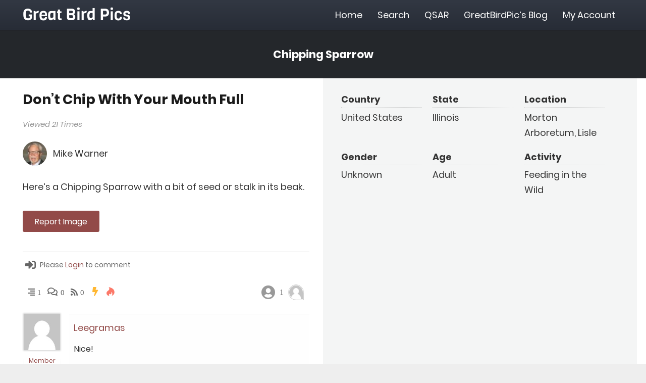

--- FILE ---
content_type: text/html; charset=UTF-8
request_url: https://www.greatbirdpics.com/photo/dont-chip-with-your-mouth-full/
body_size: 11661
content:
<!DOCTYPE HTML><html class="" lang="en-US"><head><meta charset="UTF-8"><title>Don&#8217;t Chip With Your Mouth Full | Great Bird Pics</title><meta name="description" content="Here&#8217;s a Chipping Sparrow with a bit of seed or stalk in its beak." /><meta property="og:locale" content="en_US" /><meta property="og:type" content="website" /><meta property="og:title" content="Don&#8217;t Chip With Your Mouth Full | Great Bird Pics" /><meta property="og:description" content="Here&#8217;s a Chipping Sparrow with a bit of seed or stalk in its beak." /><meta property="og:url" content="https://www.greatbirdpics.com/photo/dont-chip-with-your-mouth-full/" /><meta property="og:site_name" content="Great Bird Pics" /><meta name="twitter:card" content="summary_large_image" /><meta name="twitter:title" content="Don&#8217;t Chip With Your Mouth Full | Great Bird Pics" /><meta name="twitter:description" content="Here&#8217;s a Chipping Sparrow with a bit of seed or stalk in its beak." /><link rel="canonical" href="https://www.greatbirdpics.com/photo/dont-chip-with-your-mouth-full/" /><meta name="google-site-verification" content="nvH25HY12BX7Bm9IuQc4d9F6UCqdB1lRUP8qy4SLvhg" /><link rel='dns-prefetch' href='//www.greatbirdpics.com' /><meta name="viewport" content="width=device-width, initial-scale=1"><meta name="SKYPE_TOOLBAR" content="SKYPE_TOOLBAR_PARSER_COMPATIBLE"><meta name="theme-color" content="#f5f5f5"><link rel='stylesheet' id='dashicons-css' href='https://www.greatbirdpics.com/wp-includes/css/dashicons.min.css' type='text/css' media='all' /><link rel='stylesheet' id='bp-nouveau-css' href='https://www.greatbirdpics.com/wp-content/cache/busting/1/wp-content/plugins/buddypress/bp-templates/bp-nouveau/css/buddypress.min-5.1.2.css' type='text/css' media='screen' /><link data-minify="1" rel='stylesheet' id='wpdiscuz-frontend-css-css' href='https://www.greatbirdpics.com/wp-content/cache/min/1/wp-content/plugins/wpdiscuz/assets/css/wpdiscuz-eb3d138d605e749175697a84b11e2767.css' type='text/css' media='all' /><link data-minify="1" rel='stylesheet' id='wpdiscuz-user-content-css-css' href='https://www.greatbirdpics.com/wp-content/cache/min/1/wp-content/plugins/wpdiscuz/assets/css/wpdiscuz-user-content-1ec7f4e289f143d8e595f1d6c41d4d8a.css' type='text/css' media='all' /><link data-minify="1" rel='stylesheet' id='simple-favorites-css' href='https://www.greatbirdpics.com/wp-content/cache/min/1/wp-content/plugins/favorites/assets/css/favorites-fd346c4bcc12053fa910dc99770101bc.css' type='text/css' media='all' /> <!--[if lt IE 9]>
<link rel='stylesheet' id='vc_lte_ie9-css'  href='https://www.greatbirdpics.com/wp-content/plugins/js_composer/assets/css/vc_lte_ie9.min.css?ver=6.0.5' type='text/css' media='screen' />
<![endif]--><link data-minify="1" rel='stylesheet' id='us-theme-css' href='https://www.greatbirdpics.com/wp-content/cache/min/1/wp-content/uploads/us-assets/www.greatbirdpics.com-584c27ec4d37685c7efe3a8b48782cdb.css' type='text/css' media='all' /><link data-minify="1" rel='stylesheet' id='child-style-css' href='https://www.greatbirdpics.com/wp-content/cache/min/1/wp-content/themes/Impreza-child/css/core-859f0905c7d8a7df56b0db8ee3c93efe.css' type='text/css' media='all' /><link data-minify="1" rel='stylesheet' id='photos-css' href='https://www.greatbirdpics.com/wp-content/cache/min/1/wp-content/themes/Impreza-child/css/photos-70360e2d8319db8b348ce9050c1c3493.css' type='text/css' media='all' /><link data-minify="1" rel='stylesheet' id='bp-custom-css' href='https://www.greatbirdpics.com/wp-content/cache/min/1/wp-content/themes/Impreza-child/css/bp-custom-eced8ccbda8e1f5b87dd0a02c4f7a734.css' type='text/css' media='all' /> <script type='text/javascript' src='https://www.greatbirdpics.com/wp-content/cache/busting/1/wp-includes/js/jquery/jquery-1.12.4-wp.js'></script> <script type='text/javascript' src='https://www.greatbirdpics.com/wp-content/cache/busting/1/wp-content/plugins/buddypress/bp-core/js/widget-members.min-5.1.2.js'></script> <script type='text/javascript' src='https://www.greatbirdpics.com/wp-content/cache/busting/1/wp-content/plugins/buddypress/bp-core/js/jquery-query.min-5.1.2.js'></script> <script type='text/javascript' src='https://www.greatbirdpics.com/wp-content/cache/busting/1/wp-content/plugins/buddypress/bp-core/js/vendor/jquery-cookie.min-5.1.2.js'></script> <script type='text/javascript' src='https://www.greatbirdpics.com/wp-content/cache/busting/1/wp-content/plugins/buddypress/bp-core/js/vendor/jquery-scroll-to.min-5.1.2.js'></script> <script type='text/javascript'>/* <![CDATA[ */ var favorites_data = {"ajaxurl":"https:\/\/www.greatbirdpics.com\/wp-admin\/admin-ajax.php","nonce":"cc17bbd524","favorite":"Favorite <i class=\"sf-icon-star-empty\"><\/i>","favorited":"Favorited <i class=\"sf-icon-star-full\"><\/i>","includecount":"1","indicate_loading":"1","loading_text":"Loading","loading_image":"","loading_image_active":"","loading_image_preload":"","cache_enabled":"1","button_options":{"button_type":"custom","custom_colors":true,"box_shadow":false,"include_count":true,"default":{"background_default":"#924a48","border_default":false,"text_default":"#ffffff","icon_default":"#ffffff","count_default":false},"active":{"background_active":"#323843","border_active":false,"text_active":"#ffffff","icon_active":"#ffff33","count_active":false}},"authentication_modal_content":"<p>Please login to add favorites.<\/p>\n<p><a href=\"#\" data-favorites-modal-close>Dismiss this notice<\/a><\/p>\n","authentication_redirect":"","dev_mode":"","logged_in":"","user_id":"0","authentication_redirect_url":"https:\/\/www.greatbirdpics.com\/wp-login.php"}; /* ]]> */</script> <script type='text/javascript' src='https://www.greatbirdpics.com/wp-content/cache/busting/1/wp-content/plugins/favorites/assets/js/favorites.min-2.3.1.js'></script> <script type='text/javascript'>/* <![CDATA[ */ var appnet_data = {"rest_api_url":"https:\/\/www.greatbirdpics.com\/wp-json\/appnet_rest_api\/v1\/","post_id":"27027","user_id":"0","nonce":"4f83679bc8"}; /* ]]> */</script> <script data-minify="1" type='text/javascript' src='https://www.greatbirdpics.com/wp-content/cache/min/1/wp-content/themes/Impreza-child/js/photo-4f51ddecddc802678054c489fd94d70f.js'></script> <link rel='https://api.w.org/' href='https://www.greatbirdpics.com/wp-json/' />  <script data-no-minify="1" async src="https://www.greatbirdpics.com/wp-content/cache/busting/1/gtm-1ef7359a522c06e3d166431666fe50a2.js"></script> <script>window.dataLayer = window.dataLayer || [];
				function gtag(){dataLayer.push(arguments);}
				gtag('js', new Date());

				gtag( 'config', 'UA-141490819-32' );
				gtag( 'event', 'page_view', { 'send_to': 'UA-141490819-32' });</script> <script type="text/javascript">var ajaxurl = 'https://www.greatbirdpics.com/wp-admin/admin-ajax.php';</script> <style>#wpcomm .wc_new_comment{background:#24272B}#wpcomm .wc_new_reply{background:#24272B}#wpcomm .wc-form-wrapper{background:none}#wpcomm .wpdiscuz-front-actions{background:#F9F9F9}#wpcomm .wpdiscuz-subscribe-bar{background:#F9F9F9}#wpcomm select,#wpcomm input[type="text"],#wpcomm input[type="email"],#wpcomm input[type="url"],#wpcomm input[type="date"],#wpcomm input[type="color"]{border:#D9D9D9 1px solid}#wpcomm .wc-comment .wc-comment-right{background:#FEFEFE}#wpcomm .wc-reply .wc-comment-right{background:#F8F8F8}#wpcomm .wc-comment-right .wc-comment-text,#wpcomm .wc-comment-right .wc-comment-text *{font-size:16px}#wpcomm .wc-blog-administrator>.wc-comment-right .wc-comment-author,#wpcomm .wc-blog-administrator>.wc-comment-right .wc-comment-author a{color:#924A48}#wpcomm .wc-blog-administrator>.wc-comment-left .wc-comment-label{color:#924A48;border:none;border-bottom:1px solid #ddd}#wpcomm .wc-blog-editor>.wc-comment-right .wc-comment-author,#wpcomm .wc-blog-editor>.wc-comment-right .wc-comment-author a{color:#924A48}#wpcomm .wc-blog-editor>.wc-comment-left .wc-comment-label{color:#924A48;border:none;border-bottom:1px solid #ddd}#wpcomm .wc-blog-author>.wc-comment-right .wc-comment-author,#wpcomm .wc-blog-author>.wc-comment-right .wc-comment-author a{color:#924A48}#wpcomm .wc-blog-author>.wc-comment-left .wc-comment-label{color:#924A48;border:none;border-bottom:1px solid #ddd}#wpcomm .wc-blog-contributor>.wc-comment-right .wc-comment-author,#wpcomm .wc-blog-contributor>.wc-comment-right .wc-comment-author a{color:#924A48}#wpcomm .wc-blog-contributor>.wc-comment-left .wc-comment-label{color:#924A48;border:none;border-bottom:1px solid #ddd}#wpcomm .wc-blog-subscriber>.wc-comment-right .wc-comment-author,#wpcomm .wc-blog-subscriber>.wc-comment-right .wc-comment-author a{color:#924A48}#wpcomm .wc-blog-subscriber>.wc-comment-left .wc-comment-label{color:#924A48;border:none;border-bottom:1px solid #ddd}#wpcomm .wc-blog-post_author>.wc-comment-right .wc-comment-author,#wpcomm .wc-blog-post_author>.wc-comment-right .wc-comment-author a{color:#924A48}#wpcomm .wc-blog-post_author>.wc-comment-left .wc-comment-label{color:#924A48;border:none;border-bottom:1px solid #ddd}#wpcomm .wc-blog-guest>.wc-comment-right .wc-comment-author,#wpcomm .wc-blog-guest>.wc-comment-right .wc-comment-author a{color:#924A48}#wpcomm .wc-blog-guest>.wc-comment-left .wc-comment-label{color:#924A48;border:none;border-bottom:1px solid #ddd}#wpcomm .wc-comment .wc-comment-left .wc-comment-label{background:#fff}#wpcomm .wc-comment-left .wc-follow-user{color:#24272B}#wpcomm .wc-load-more-submit{border:1px solid #D9D9D9}#wpcomm .wc-new-loaded-comment>.wc-comment-right{background:#FFFAD6}#wpcomm .wpdiscuz-subscribe-bar{color:#777}#wpcomm .wpdiscuz-front-actions .wpdiscuz-sbs-wrap span{color:#777}#wpcomm .page-numbers{color:#555;border:#555 1px solid}#wpcomm span.current{background:#555}#wpcomm .wpdiscuz-readmore{cursor:pointer;color:#24272B}#wpcomm .wpdiscuz-textarea-wrap{border:#D9D9D9 1px solid}.wpd-custom-field .wcf-pasiv-star,#wpcomm .wpdiscuz-item .wpdiscuz-rating>label{color:#DDD}#wpcomm .wpdiscuz-item .wpdiscuz-rating>input~label:hover,#wpcomm .wpdiscuz-item .wpdiscuz-rating>input:not(:checked)~label:hover~label,#wpcomm .wpdiscuz-item .wpdiscuz-rating>input:not(:checked)~label:hover~label{color:#FFED85}#wpcomm .wpdiscuz-item .wpdiscuz-rating>input:checked~label:hover,#wpcomm .wpdiscuz-item .wpdiscuz-rating>input:checked~label:hover,#wpcomm .wpdiscuz-item .wpdiscuz-rating>label:hover~input:checked~label,#wpcomm .wpdiscuz-item .wpdiscuz-rating>input:checked+label:hover~label,#wpcomm .wpdiscuz-item .wpdiscuz-rating>input:checked~label:hover~label,.wpd-custom-field .wcf-active-star,#wpcomm .wpdiscuz-item .wpdiscuz-rating>input:checked~label{color:gold}#wpcomm .wc-comment-header{border-top:1px solid #dedede}#wpcomm .wc-reply .wc-comment-header{border-top:1px solid #dedede}#wpcomm button,#wpcomm input[type="button"],#wpcomm input[type="reset"],#wpcomm input[type="submit"]{border:1px solid #924A48;color:#FFF;background-color:#924A48}#wpcomm button:hover,#wpcomm button:focus,#wpcomm input[type="button"]:hover,#wpcomm input[type="button"]:focus,#wpcomm input[type="reset"]:hover,#wpcomm input[type="reset"]:focus,#wpcomm input[type="submit"]:hover,#wpcomm input[type="submit"]:focus{border:1px solid #333;background-color:#333}#wpcomm .wpdiscuz-sort-buttons{color:#777}#wpcomm .wpdiscuz-sort-button{color:#777;cursor:pointer}#wpcomm .wpdiscuz-sort-button:hover{color:#24272B!important;cursor:pointer}#wpcomm .wpdiscuz-sort-button-active{color:#24272B!important;cursor:default!important}#wpcomm .wc-cta-button,#wpcomm .wc-cta-button-x{color:#777}#wpcomm .wc-vote-link.wc-up{color:#999}#wpcomm .wc-vote-link.wc-down{color:#999}#wpcomm .wc-vote-result{color:#999}#wpcomm .wpf-cta{color:#999}#wpcomm .wc-comment-link .wc-share-link .wpf-cta{color:#eee}#wpcomm .wc-footer-left .wc-reply-button{border:1px solid #24272B!important;color:#24272B}#wpcomm .wpf-cta:hover{background:#24272B!important;color:#FFF}#wpcomm .wc-footer-left .wc-reply-button.wc-cta-active,#wpcomm .wc-cta-active{background:#24272B!important;color:#FFF}#wpcomm .wc-cta-button:hover{background:#24272B!important;color:#FFF}#wpcomm .wc-footer-right .wc-toggle,#wpcomm .wc-footer-right .wc-toggle a,#wpcomm .wc-footer-right .wc-toggle i{color:#24272B}#wpcomm .wc-sticky-comment.wc-comment .wc-comment-header .wpd-sticky{background:#1ecea8;color:#fff}#wpcomm .wc-closed-comment.wc-comment .wc-comment-header .wpd-closed{background:#aaa;color:#fff}#wpcomm .wc-private-comment.wc-comment .wc-comment-header .wpd-private{background:#999;color:#fff}#wpcomm .wc-follow{color:#777}#wpcomm .wc-follow-active{color:#ff7a00}#wpcomm .wc-follow:hover i,#wpcomm .wc-unfollow:hover i,#wpcomm .wc-follow-active:hover i{color:#24272B}.wpd-wrapper .wpd-list-item.wpd-active{border-top:3px solid #24272B}.comments-area{width:auto}</style> <script>if (!/Android|webOS|iPhone|iPad|iPod|BlackBerry|IEMobile|Opera Mini/i.test(navigator.userAgent)) {
			var root = document.getElementsByTagName('html')[0]
			root.className += " no-touch";
		}</script> <style>.wpdiscuz-front-actions,.wpdiscuz-subscribe-bar{display:none!important}</style> <script>jQuery(document).ready(function($) {
                $('.wpdiscuz-front-actions, .wpdiscuz-subscribe-bar').remove();
            });</script> <noscript><style>.wpb_animate_when_almost_visible{opacity:1}</style></noscript><style id="us-header-css">@media (min-width:900px){.hidden_for_default{display:none!important}.l-subheader.at_top{display:none}.l-subheader.at_bottom{display:none}.l-header{position:relative;z-index:111;width:100%}.l-subheader{margin:0 auto}.l-subheader.width_full{padding-left:1.5rem;padding-right:1.5rem}.l-subheader-h{display:flex;align-items:center;position:relative;margin:0 auto;height:inherit}.w-header-show{display:none}.l-header.pos_fixed{position:fixed;left:0}.l-header.pos_fixed:not(.notransition) .l-subheader{transition-property:transform,background,box-shadow,line-height,height;transition-duration:0.3s;transition-timing-function:cubic-bezier(.78,.13,.15,.86)}.l-header.bg_transparent:not(.sticky) .l-subheader{box-shadow:none!important;background:none}.l-header.bg_transparent~.l-main .l-section.width_full.height_auto:first-child{padding-top:0!important;padding-bottom:0!important}.l-header.pos_static.bg_transparent{position:absolute;left:0}.l-subheader.width_full .l-subheader-h{max-width:none!important}.headerinpos_above .l-header.pos_fixed{overflow:hidden;transition:transform 0.3s;transform:translate3d(0,-100%,0)}.headerinpos_above .l-header.pos_fixed.sticky{overflow:visible;transform:none}.headerinpos_above .l-header.pos_fixed~.l-section,.headerinpos_above .l-header.pos_fixed~.l-main,.headerinpos_above .l-header.pos_fixed~.l-main .l-section:first-child{padding-top:0!important}.l-header.shadow_thin .l-subheader.at_middle,.l-header.shadow_thin .l-subheader.at_bottom,.l-header.shadow_none.sticky .l-subheader.at_middle,.l-header.shadow_none.sticky .l-subheader.at_bottom{box-shadow:0 1px 0 rgba(0,0,0,.08)}.l-header.shadow_wide .l-subheader.at_middle,.l-header.shadow_wide .l-subheader.at_bottom{box-shadow:0 3px 5px -1px rgba(0,0,0,.1),0 2px 1px -1px rgba(0,0,0,.05)}.headerinpos_bottom .l-header.pos_fixed:not(.sticky) .w-dropdown-list{top:auto;bottom:-.4em;padding-top:.4em;padding-bottom:2.4em}.header_hor .l-subheader-cell>.w-cart{margin-left:0;margin-right:0}.l-subheader.at_top{line-height:40px;height:40px}.l-header.sticky .l-subheader.at_top{line-height:5px;height:5px}.l-subheader.at_middle{line-height:60px;height:60px}.l-header.sticky .l-subheader.at_middle{line-height:60px;height:60px}.l-subheader.at_bottom{line-height:1px;height:1px}.l-header.sticky .l-subheader.at_bottom{line-height:1px;height:1px}.l-subheader.with_centering .l-subheader-cell.at_left,.l-subheader.with_centering .l-subheader-cell.at_right{flex-basis:100px}.l-header.pos_fixed~.l-main>.l-section:first-of-type,.l-header.pos_fixed~.l-main>.l-section-gap:nth-child(2),.headerinpos_below .l-header.pos_fixed~.l-main>.l-section:nth-of-type(2),.l-header.pos_static.bg_transparent~.l-main>.l-section:first-of-type{padding-top:60px}.headerinpos_bottom .l-header.pos_fixed~.l-main>.l-section:first-of-type{padding-bottom:60px}.l-header.bg_transparent~.l-main .l-section.valign_center:first-of-type>.l-section-h{top:-30px}.headerinpos_bottom .l-header.pos_fixed.bg_transparent~.l-main .l-section.valign_center:first-of-type>.l-section-h{top:30px}.menu-item-object-us_page_block{max-height:calc(100vh - 60px)}.l-header.pos_fixed~.l-main .l-section.height_full:not(:first-of-type){min-height:calc(100vh - 60px)}.admin-bar .l-header.pos_fixed~.l-main .l-section.height_full:not(:first-of-type){min-height:calc(100vh - 92px)}.l-header.pos_static.bg_solid~.l-main .l-section.height_full:first-of-type{min-height:calc(100vh - 60px)}.l-header.pos_fixed~.l-main .l-section.sticky{top:60px}.admin-bar .l-header.pos_fixed~.l-main .l-section.sticky{top:92px}.l-header.pos_fixed.sticky~.l-main .l-section.type_sticky:first-of-type{padding-top:60px}.l-header.pos_fixed~.l-main .vc_column-inner.type_sticky>.wpb_wrapper{top:calc(60px + 4rem)}.headerinpos_below .l-header.pos_fixed:not(.sticky){position:absolute;top:100%}.headerinpos_bottom .l-header.pos_fixed:not(.sticky){position:absolute;bottom:0}.headerinpos_below .l-header.pos_fixed~.l-main>.l-section:first-of-type,.headerinpos_bottom .l-header.pos_fixed~.l-main>.l-section:first-of-type{padding-top:0!important}.headerinpos_below .l-header.pos_fixed~.l-main .l-section.height_full:nth-of-type(2){min-height:100vh}.admin-bar.headerinpos_below .l-header.pos_fixed~.l-main .l-section.height_full:nth-of-type(2){min-height:calc(100vh - 32px)}.headerinpos_bottom .l-header.pos_fixed:not(.sticky) .w-cart-dropdown,.headerinpos_bottom .l-header.pos_fixed:not(.sticky) .w-nav.type_desktop .w-nav-list.level_2{bottom:100%;transform-origin:0 100%}.headerinpos_bottom .l-header.pos_fixed:not(.sticky) .w-nav.type_mobile.m_layout_dropdown .w-nav-list.level_1{top:auto;bottom:100%;box-shadow:0 -3px 3px rgba(0,0,0,.1)}.headerinpos_bottom .l-header.pos_fixed:not(.sticky) .w-nav.type_desktop .w-nav-list.level_3,.headerinpos_bottom .l-header.pos_fixed:not(.sticky) .w-nav.type_desktop .w-nav-list.level_4{top:auto;bottom:0;transform-origin:0 100%}}@media (min-width:600px) and (max-width:899px){.hidden_for_tablets{display:none!important}.l-subheader.at_top{display:none}.l-subheader.at_bottom{display:none}.l-header{position:relative;z-index:111;width:100%}.l-subheader{margin:0 auto}.l-subheader.width_full{padding-left:1.5rem;padding-right:1.5rem}.l-subheader-h{display:flex;align-items:center;position:relative;margin:0 auto;height:inherit}.w-header-show{display:none}.l-header.pos_fixed{position:fixed;left:0}.l-header.pos_fixed:not(.notransition) .l-subheader{transition-property:transform,background,box-shadow,line-height,height;transition-duration:0.3s;transition-timing-function:cubic-bezier(.78,.13,.15,.86)}.l-header.bg_transparent:not(.sticky) .l-subheader{box-shadow:none!important;background:none}.l-header.bg_transparent~.l-main .l-section.width_full.height_auto:first-child{padding-top:0!important;padding-bottom:0!important}.l-header.pos_static.bg_transparent{position:absolute;left:0}.l-subheader.width_full .l-subheader-h{max-width:none!important}.headerinpos_above .l-header.pos_fixed{overflow:hidden;transition:transform 0.3s;transform:translate3d(0,-100%,0)}.headerinpos_above .l-header.pos_fixed.sticky{overflow:visible;transform:none}.headerinpos_above .l-header.pos_fixed~.l-section,.headerinpos_above .l-header.pos_fixed~.l-main,.headerinpos_above .l-header.pos_fixed~.l-main .l-section:first-child{padding-top:0!important}.l-header.shadow_thin .l-subheader.at_middle,.l-header.shadow_thin .l-subheader.at_bottom,.l-header.shadow_none.sticky .l-subheader.at_middle,.l-header.shadow_none.sticky .l-subheader.at_bottom{box-shadow:0 1px 0 rgba(0,0,0,.08)}.l-header.shadow_wide .l-subheader.at_middle,.l-header.shadow_wide .l-subheader.at_bottom{box-shadow:0 3px 5px -1px rgba(0,0,0,.1),0 2px 1px -1px rgba(0,0,0,.05)}.headerinpos_bottom .l-header.pos_fixed:not(.sticky) .w-dropdown-list{top:auto;bottom:-.4em;padding-top:.4em;padding-bottom:2.4em}.header_hor .l-subheader-cell>.w-cart{margin-left:0;margin-right:0}.l-subheader.at_top{line-height:40px;height:40px}.l-header.sticky .l-subheader.at_top{line-height:40px;height:40px}.l-subheader.at_middle{line-height:60px;height:60px}.l-header.sticky .l-subheader.at_middle{line-height:60px;height:60px}.l-subheader.at_bottom{line-height:50px;height:50px}.l-header.sticky .l-subheader.at_bottom{line-height:50px;height:50px}.l-header.pos_fixed~.l-main>.l-section:first-of-type,.l-header.pos_fixed~.l-main>.l-section-gap:nth-child(2),.headerinpos_below .l-header.pos_fixed~.l-main>.l-section:nth-of-type(2),.l-header.pos_static.bg_transparent~.l-main>.l-section:first-of-type{padding-top:60px}.l-header.pos_fixed~.l-main .l-section.sticky{top:60px}.l-header.pos_fixed.sticky~.l-main .l-section.type_sticky:first-of-type{padding-top:60px}}@media (max-width:599px){.hidden_for_mobiles{display:none!important}.l-subheader.at_top{display:none}.l-subheader.at_bottom{display:none}.l-header{position:relative;z-index:111;width:100%}.l-subheader{margin:0 auto}.l-subheader.width_full{padding-left:1.5rem;padding-right:1.5rem}.l-subheader-h{display:flex;align-items:center;position:relative;margin:0 auto;height:inherit}.w-header-show{display:none}.l-header.pos_fixed{position:fixed;left:0}.l-header.pos_fixed:not(.notransition) .l-subheader{transition-property:transform,background,box-shadow,line-height,height;transition-duration:0.3s;transition-timing-function:cubic-bezier(.78,.13,.15,.86)}.l-header.bg_transparent:not(.sticky) .l-subheader{box-shadow:none!important;background:none}.l-header.bg_transparent~.l-main .l-section.width_full.height_auto:first-child{padding-top:0!important;padding-bottom:0!important}.l-header.pos_static.bg_transparent{position:absolute;left:0}.l-subheader.width_full .l-subheader-h{max-width:none!important}.headerinpos_above .l-header.pos_fixed{overflow:hidden;transition:transform 0.3s;transform:translate3d(0,-100%,0)}.headerinpos_above .l-header.pos_fixed.sticky{overflow:visible;transform:none}.headerinpos_above .l-header.pos_fixed~.l-section,.headerinpos_above .l-header.pos_fixed~.l-main,.headerinpos_above .l-header.pos_fixed~.l-main .l-section:first-child{padding-top:0!important}.l-header.shadow_thin .l-subheader.at_middle,.l-header.shadow_thin .l-subheader.at_bottom,.l-header.shadow_none.sticky .l-subheader.at_middle,.l-header.shadow_none.sticky .l-subheader.at_bottom{box-shadow:0 1px 0 rgba(0,0,0,.08)}.l-header.shadow_wide .l-subheader.at_middle,.l-header.shadow_wide .l-subheader.at_bottom{box-shadow:0 3px 5px -1px rgba(0,0,0,.1),0 2px 1px -1px rgba(0,0,0,.05)}.headerinpos_bottom .l-header.pos_fixed:not(.sticky) .w-dropdown-list{top:auto;bottom:-.4em;padding-top:.4em;padding-bottom:2.4em}.header_hor .l-subheader-cell>.w-cart{margin-left:0;margin-right:0}.l-subheader.at_top{line-height:40px;height:40px}.l-header.sticky .l-subheader.at_top{line-height:40px;height:40px}.l-subheader.at_middle{line-height:50px;height:50px}.l-header.sticky .l-subheader.at_middle{line-height:60px;height:60px}.l-subheader.at_bottom{line-height:50px;height:50px}.l-header.sticky .l-subheader.at_bottom{line-height:50px;height:50px}.l-header.pos_fixed~.l-main>.l-section:first-of-type,.l-header.pos_fixed~.l-main>.l-section-gap:nth-child(2),.headerinpos_below .l-header.pos_fixed~.l-main>.l-section:nth-of-type(2),.l-header.pos_static.bg_transparent~.l-main>.l-section:first-of-type{padding-top:50px}.l-header.pos_fixed~.l-main .l-section.sticky{top:60px}.l-header.pos_fixed.sticky~.l-main .l-section.type_sticky:first-of-type{padding-top:60px}}.ush_text_1{font-family:'Viga',sans-serif;font-size:32px;line-height:1;white-space:nowrap}@media (min-width:600px) and (max-width:899px){.ush_text_1{font-size:27px;line-height:1}}@media (max-width:599px){.ush_text_1{font-size:24px;line-height:1}}.header_hor .ush_menu_1.type_desktop .w-nav-list.level_1>.menu-item>a{padding-left:15px;padding-right:15px}.header_ver .ush_menu_1.type_desktop .w-nav-list.level_1>.menu-item>a{padding-top:15px;padding-bottom:15px}.ush_menu_1.type_desktop .w-nav-list>.menu-item.level_1{font-size:1rem}.ush_menu_1.type_desktop .w-nav-list>.menu-item:not(.level_1){font-size:13px}.ush_menu_1.type_mobile .w-nav-anchor.level_1{font-size:1.1rem}.ush_menu_1.type_mobile .w-nav-anchor:not(.level_1){font-size:13px}@media (min-width:900px){.ush_menu_1 .w-nav-icon{font-size:20px}}@media (min-width:600px) and (max-width:899px){.ush_menu_1 .w-nav-icon{font-size:20px}}@media (max-width:599px){.ush_menu_1 .w-nav-icon{font-size:20px}}.ush_menu_1 .w-nav-icon i{border-width:3px}@media screen and (max-width:1022px){.w-nav.ush_menu_1>.w-nav-list.level_1{display:none}.ush_menu_1 .w-nav-control{display:block}}</style></head><body class="bp-nouveau photo-template-default single single-photo postid-27027 wp-embed-responsive l-body Impreza_6.7 us-core_6.7 header_hor headerinpos_top state_default wpb-js-composer js-comp-ver-6.0.5 vc_responsive no-js" itemscope itemtype="https://schema.org/WebPage"><div class="l-canvas type_wide"><header id="page-header" class="l-header pos_fixed bg_solid shadow_thin id_28" itemscope itemtype="https://schema.org/WPHeader"><div class="l-subheader at_middle"><div class="l-subheader-h"><div class="l-subheader-cell at_left"><div class="w-text ush_text_1"><a class="w-text-h" href="https://www.greatbirdpics.com/"><span class="w-text-value">Great Bird Pics</span></a></div></div><div class="l-subheader-cell at_center"></div><div class="l-subheader-cell at_right"><nav class="w-nav ush_menu_1 height_full type_desktop dropdown_height m_align_left m_layout_panel m_effect_afl" itemscope itemtype="https://schema.org/SiteNavigationElement"><a class="w-nav-control" href="javascript:void(0);" aria-label="Menu"><span>Menu</span><div class="w-nav-icon"><i></i></div></a><ul class="w-nav-list level_1 hide_for_mobiles hover_underline"><li id="menu-item-29" class="menu-item menu-item-type-post_type menu-item-object-page menu-item-home w-nav-item level_1 menu-item-29"><a class="w-nav-anchor level_1" href="https://www.greatbirdpics.com/"><span class="w-nav-title">Home</span><span class="w-nav-arrow"></span></a></li><li id="menu-item-40" class="menu-item menu-item-type-post_type menu-item-object-page menu-item-has-children w-nav-item level_1 menu-item-40"><a class="w-nav-anchor level_1" href="https://www.greatbirdpics.com/browse/"><span class="w-nav-title">Search</span><span class="w-nav-arrow"></span></a><ul class="w-nav-list level_2"><li id="menu-item-911" class="menu-item menu-item-type-post_type menu-item-object-page w-nav-item level_2 menu-item-911"><a class="w-nav-anchor level_2" href="https://www.greatbirdpics.com/browse/latest/"><span class="w-nav-title">Latest Pics</span><span class="w-nav-arrow"></span></a></li><li id="menu-item-913" class="menu-item menu-item-type-post_type menu-item-object-page w-nav-item level_2 menu-item-913"><a class="w-nav-anchor level_2" href="https://www.greatbirdpics.com/browse/"><span class="w-nav-title">Search All</span><span class="w-nav-arrow"></span></a></li><li id="menu-item-912" class="menu-item menu-item-type-post_type menu-item-object-page w-nav-item level_2 menu-item-912"><a class="w-nav-anchor level_2" href="https://www.greatbirdpics.com/browse/random/"><span class="w-nav-title">Random Pics</span><span class="w-nav-arrow"></span></a></li><li id="menu-item-13594" class="menu-item menu-item-type-post_type menu-item-object-page w-nav-item level_2 menu-item-13594"><a class="w-nav-anchor level_2" href="https://www.greatbirdpics.com/birders-illustrated-dictionary/"><span class="w-nav-title">Birder&#8217;s Illustrated Dictionary</span><span class="w-nav-arrow"></span></a></li><li id="menu-item-32811" class="menu-item menu-item-type-post_type menu-item-object-page w-nav-item level_2 menu-item-32811"><a class="w-nav-anchor level_2" href="https://www.greatbirdpics.com/browse/gbp-bird-photograph-contest-winners/"><span class="w-nav-title">GBP Bird Photograph Contest Winners</span><span class="w-nav-arrow"></span></a></li><li id="menu-item-39111" class="menu-item menu-item-type-post_type menu-item-object-page w-nav-item level_2 menu-item-39111"><a class="w-nav-anchor level_2" href="https://www.greatbirdpics.com/browse/birding-tour-reports/"><span class="w-nav-title">Birding Tour Reports</span><span class="w-nav-arrow"></span></a></li></ul></li><li id="menu-item-2151" class="menu-item menu-item-type-post_type_archive menu-item-object-forum menu-item-has-children w-nav-item level_1 menu-item-2151"><a class="w-nav-anchor level_1" href="https://www.greatbirdpics.com/forums/"><span class="w-nav-title">QSAR</span><span class="w-nav-arrow"></span></a><ul class="w-nav-list level_2"><li id="menu-item-22288" class="menu-item menu-item-type-post_type menu-item-object-page w-nav-item level_2 menu-item-22288"><a class="w-nav-anchor level_2" href="https://www.greatbirdpics.com/how-to-create-better-bird-photographs-introducing-the-qsar/"><span class="w-nav-title">Introducing the QSAR</span><span class="w-nav-arrow"></span></a></li><li id="menu-item-22336" class="menu-item menu-item-type-post_type menu-item-object-page w-nav-item level_2 menu-item-22336"><a class="w-nav-anchor level_2" href="https://www.greatbirdpics.com/how-to-create-better-bird-photographs-introducing-the-qsar/technical-quality-of-a-bird-photograph/"><span class="w-nav-title">Technical Quality of a Bird Photograph</span><span class="w-nav-arrow"></span></a></li><li id="menu-item-22381" class="menu-item menu-item-type-post_type menu-item-object-page w-nav-item level_2 menu-item-22381"><a class="w-nav-anchor level_2" href="https://www.greatbirdpics.com/how-to-create-better-bird-photographs-introducing-the-qsar/content-of-a-bird-photograph/"><span class="w-nav-title">Content of a Bird Photograph</span><span class="w-nav-arrow"></span></a></li><li id="menu-item-22423" class="menu-item menu-item-type-post_type menu-item-object-page w-nav-item level_2 menu-item-22423"><a class="w-nav-anchor level_2" href="https://www.greatbirdpics.com/how-to-create-better-bird-photographs-introducing-the-qsar/artistic-quality-of-a-bird-photograph/"><span class="w-nav-title">Artistic Quality of A Bird Photograph</span><span class="w-nav-arrow"></span></a></li><li id="menu-item-22432" class="menu-item menu-item-type-post_type menu-item-object-page w-nav-item level_2 menu-item-22432"><a class="w-nav-anchor level_2" href="https://www.greatbirdpics.com/how-to-create-better-bird-photographs-introducing-the-qsar/follows-the-rules-of-greatbirdpics-or-a-bird-photography-contest/"><span class="w-nav-title">Follows the Rules</span><span class="w-nav-arrow"></span></a></li><li id="menu-item-22446" class="menu-item menu-item-type-post_type menu-item-object-page w-nav-item level_2 menu-item-22446"><a class="w-nav-anchor level_2" href="https://www.greatbirdpics.com/how-to-create-better-bird-photographs-introducing-the-qsar/download-the-qsar-here/"><span class="w-nav-title">Download the QSAR Here</span><span class="w-nav-arrow"></span></a></li></ul></li><li id="menu-item-2154" class="menu-item menu-item-type-post_type menu-item-object-page w-nav-item level_1 menu-item-2154"><a class="w-nav-anchor level_1" href="https://www.greatbirdpics.com/blog/"><span class="w-nav-title">GreatBirdPic’s Blog</span><span class="w-nav-arrow"></span></a></li><li id="menu-item-109" class="bp-menu bp-login-nav menu-item menu-item-type-custom menu-item-object-custom menu-item-has-children w-nav-item level_1 menu-item-109"><a class="w-nav-anchor level_1" href="https://www.greatbirdpics.com/wp-login.php?redirect_to=https%3A%2F%2Fwww.greatbirdpics.com%2Fphoto%2Fdont-chip-with-your-mouth-full%2F"><span class="w-nav-title">My Account</span><span class="w-nav-arrow"></span></a><ul class="w-nav-list level_2"><li id="menu-item-2147" class="bp-menu bp-login-nav menu-item menu-item-type-custom menu-item-object-custom w-nav-item level_2 menu-item-2147"><a class="w-nav-anchor level_2" href="https://www.greatbirdpics.com/wp-login.php?redirect_to=https%3A%2F%2Fwww.greatbirdpics.com%2Fphoto%2Fdont-chip-with-your-mouth-full%2F"><span class="w-nav-title">Log In</span><span class="w-nav-arrow"></span></a></li><li id="menu-item-2146" class="bp-menu bp-register-nav menu-item menu-item-type-custom menu-item-object-custom w-nav-item level_2 menu-item-2146"><a class="w-nav-anchor level_2" href="https://www.greatbirdpics.com/register/"><span class="w-nav-title">Register</span><span class="w-nav-arrow"></span></a></li></ul></li><li class="w-nav-close"></li></ul><div class="w-nav-options hidden" onclick='return {&quot;mobileWidth&quot;:1023,&quot;mobileBehavior&quot;:1}'></div></nav></div></div></div><div class="l-subheader for_hidden hidden"></div></header><main id="page-content" class="l-main" itemprop="mainContentOfPage"><style type="text/css" data-type="vc_shortcodes-custom-css">.vc_custom_1574009280504{margin-bottom:0px!important;padding-bottom:1rem!important}</style><section class="l-section wpb_row height_small color_primary with_overlay"><div class="l-section-overlay" style="background: #24272b"></div><div class="l-section-h i-cf"><div class="g-cols vc_row type_default valign_top"><div class="vc_col-sm-12 wpb_column vc_column_container"><div class="vc_column-inner"><div class="wpb_wrapper"><h2 class="w-post-elm post_custom_field type_text species_name" style="font-family:&#039;Poppins&#039;, sans-serif;font-size:1.2rem;">Chipping Sparrow</h2></div></div></div></div></div></section><section class="l-section wpb_row height_auto has_fill_no_pad"><div class="l-section-h i-cf"><div class="g-cols vc_row type_default valign_top"><div class="vc_col-sm-6 wpb_column vc_column_container"><div class="vc_column-inner"><div class="wpb_wrapper"><div class="w-separator size_small"></div><div class="w-hwrapper align_justify valign_top wrap author-favorites"><h1 class="w-post-elm post_title entry-title vc_custom_1574009280504" style="font-family:&#039;Poppins&#039;, sans-serif;font-size:1.5rem;" itemprop="headline">Don&#8217;t Chip With Your Mouth Full</h1><div class="wpb_raw_code wpb_content_element wpb_raw_html" ><div class="wpb_wrapper"><div class="favorites_pageviews" style="text-align:center;"><div class="pageviews" style="margin-top:0.5rem;"><span>Viewed 21 Times</div></div></div></div></div><div class="w-separator size_small"></div><div class="w-post-elm post_author color_link_inherit vcard author with_ava avapos_left"><a class="fn" href="https://www.greatbirdpics.com/author/mike/" aria-hidden="true"><div class="post-author-ava" style="font-size:48px;"><img alt='' src='https://www.greatbirdpics.com/wp-content/uploads/avatars/3/5db5eaf5080cf-bpthumb.jpg' srcset='https://www.greatbirdpics.com/wp-content/uploads/avatars/3/5db5eaf4edbb1-bpfull.jpg 2x' class='avatar avatar-48 photo' height='48' width='48' /></div></a><div class="post-author-meta"><a class="post-author-name fn" href="https://www.greatbirdpics.com/author/mike/">Mike Warner</a></a></div></div><div class="w-separator size_small"></div><div class="w-post-elm post_content" itemprop="text"><p>Here&#8217;s a Chipping Sparrow with a bit of seed or stalk in its beak.</p></div><div class="w-separator size_small"></div> <script type="text/javascript">jQuery(document).ready(function(){
            jQuery("li.gf_readonly input").attr("readonly","readonly");
            jQuery("li.gf_readonly textarea").attr("readonly","readonly");
            jQuery("li.gf_readonly select").attr("readonly","readonly");
        });</script> <div class="w-popup align_left" ><div class="w-btn-wrapper"><a href="javascript:void(0)" class="w-popup-trigger type_btn w-btn us-btn-style_1"><span class="w-btn-label">Report Image</span></a></div><div class="w-popup-overlay" style="background:rgba(0,0,0,0.85);"></div><div class="w-popup-wrap"><div class="w-popup-box animation_fadeIn with_title" style="width:800px;"><div class="w-popup-box-h"><div class="w-popup-box-title" style="color:#ffffff;background:rgba(50,56,67,0.05);">Report Image</div><div class="w-popup-box-content" style="padding:5%;background:#ffffff;color:#333333;"><p><p>You must be logged in to view this form.</p></p></div></div></div><div class="w-popup-closer" style="background:#ffffff;color:#333333;"></div></div></div><div class="w-separator size_small"></div><div class="w-post-elm post_comments layout_comments_template"><div class="wpdiscuz_top_clearing"></div><div id="comments" class="comments-area"><div id="respond" style="width: 0;height: 0;clear: both;margin: 0;padding: 0;"></div><div id="wpcomm" class="wpdiscuz_unauth wpd-default"><div class="wpdiscuz-form-top-bar"><div class="wpdiscuz-ftb-left"><div id="wc_show_hide_loggedin_username"> <i class="fas fa-sign-in-alt"></i> <span>Please <a href="https://www.greatbirdpics.com/wp-login.php?redirect_to=https%3A%2F%2Fwww.greatbirdpics.com%2Fphoto%2Fdont-chip-with-your-mouth-full%2F">Login</a> to comment</span></div></div><div class="wpd-clear"></div></div><div class="wc_social_plugin_wrapper"></div><div class="wc-form-wrapper wc-main-form-wrapper" id='wc-main-form-wrapper-0_0' ><div class="wpdiscuz-comment-message" style="display: block;"></div><div class="wpdiscuz-form-bottom-bar"><div class="wpdiscuz-fbb-left"><div class="wpdiscuz-stat wpd-stat-threads wpd-tooltip-left"> <i class="fas fa-align-left fa-rotate-180" data-fa-transform="rotate-180"></i><span class="wpd-stat-threads-count">1</span> <wpdtip>Comment threads</wpdtip></div><div class="wpdiscuz-stat wpd-stat-replies wpd-tooltip-left"> <i class="far fa-comments"></i><span class="wpd-stat-replies-count">0</span> <wpdtip>Thread replies</wpdtip></div><div class="wpdiscuz-stat wpd-stat-subscribers wpd-tooltip-left"> <i class="fas fa-rss"></i><span>0</span> <wpdtip>Followers</wpdtip></div>&nbsp;<div class="wpdiscuz-stat wpd-stat-reacted wpd-tooltip"> <i class="fas fa-bolt"></i> <wpdtip>Most reacted comment</wpdtip></div><div class="wpdiscuz-stat wpd-stat-hot wpd-tooltip"> <i class="fab fa-hotjar"></i> <wpdtip>Hottest comment thread</wpdtip></div></div><div class="wpdiscuz-fbb-right"><div class="wpdiscuz-stat wpd-stat-users wpd-tooltip"> <i class="fas fa-user-circle"></i> <span class="wpd-stat-authors-count">1</span> <wpdtip>Comment authors</wpdtip></div><div class="wpdiscuz-users wpd-tooltip-right"> <img alt='Leegramas' src='https://www.greatbirdpics.com/wp-content/uploads/wpdiscuz/cache/gravatars/bf2abaf13ee96336db37468017829754.gif' srcset='https://www.greatbirdpics.com/wp-content/uploads/wpdiscuz/cache/gravatars/bf2abaf13ee96336db37468017829754.gif 2x' class='avatar avatar-64 photo' height='64' width='64' title='Leegramas'/> <wpdtip>Recent comment authors</wpdtip></div></div><div class="wpd-clear"></div></div></div><div id = "wpdiscuz_hidden_secondary_form" style = "display: none;"><div class="wc-form-wrapper wc-secondary-form-wrapper" id='wc-secondary-form-wrapper-wpdiscuzuniqueid' style='display: none;' ><div class="wpdiscuz-comment-message" style="display: block;"></div><div class="wc-secondary-forms-social-content"></div><div class="clearfix"></div></div></div><div class="wpdiscuz-front-actions"><div class="wpdiscuz-sbs-wrap"> <span><i class="far fa-envelope" aria-hidden="true"></i>&nbsp; Subscribe &nbsp;<i class="fas fa-caret-down" aria-hidden="true"></i></span></div><div class="wpdiscuz-sort-buttons" style="font-size:14px; color: #777;"> <i class="fas fa-caret-up" aria-hidden="true"></i> <span class="wpdiscuz-sort-button wpdiscuz-date-sort-desc ">newest</span> <i class="fas fa-caret-up" aria-hidden="true"></i> <span class="wpdiscuz-sort-button wpdiscuz-date-sort-asc wpdiscuz-sort-button-active">oldest</span></div><div class="clearfix"></div></div><div class="wpdiscuz-subscribe-bar wpdiscuz-hidden"><form action="https://www.greatbirdpics.com/wp-admin/admin-ajax.php?action=addSubscription" method="post" id="wpdiscuz-subscribe-form"><div class="wpdiscuz-subscribe-form-intro">Notify of</div><div class="wpdiscuz-subscribe-form-option" style="width:40%;"> <select class="wpdiscuz_select" name="wpdiscuzSubscriptionType" ><option value="post">new follow-up comments</option><option value="all_comment" >new replies to my comments</option> </select></div><div class="wpdiscuz-item wpdiscuz-subscribe-form-email"> <input class="email" type="email" name="wpdiscuzSubscriptionEmail" required="required" value="" placeholder="Email"/></div><div class="wpdiscuz-subscribe-form-button"> <input id="wpdiscuz_subscription_button" type="submit" value="&rsaquo;" name="wpdiscuz_subscription_button" /></div> <input type="hidden" id="wpdiscuz_subscribe_form_nonce" name="wpdiscuz_subscribe_form_nonce" value="6f11f938ed" /><input type="hidden" name="_wp_http_referer" value="/photo/dont-chip-with-your-mouth-full/" /> <input type="hidden" value="27027" name="wpdiscuzSubscriptionPostId" /></form><div class="wpdiscuz_clear"></div></div><div id="wcThreadWrapper" class="wc-thread-wrapper"><div id="wc-comm-7277_0" class="wc-comment wc-blog-user wc-blog-subscriber wc_comment_level-1"><div class="wc-comment-left "><div class="wpd-xborder"></div><img alt='Leegramas' src='https://www.greatbirdpics.com/wp-content/plugins/buddypress/bp-core/images/mystery-man.jpg' srcset='https://www.greatbirdpics.com/wp-content/plugins/buddypress/bp-core/images/mystery-man.jpg 2x' class='avatar avatar-64 photo' height='64' width='64' /><div class="wc-blog-user wc-blog-subscriber wc-comment-label"><span>Member</span></div></div><div id="comment-7277" class="wc-comment-right"><div class="wc-comment-header"><div class="wc-comment-author ">Leegramas</div><div class="wc-comment-link"></div><div class="wpdiscuz_clear"></div></div><div class="wc-comment-text"><p>Nice!</p></div><div class="wc-comment-footer"><div class="wc-footer-left"></div><div class="wc-footer-right"><div class="wc-comment-date"><i class="far fa-clock" aria-hidden="true"></i>July 27, 2023 6:00 am</div><div class="wc-toggle"></div></div><div class="wpdiscuz_clear"></div></div></div><div class="wpdiscuz-comment-message"></div><div id="wpdiscuz_form_anchor-7277_0" class="wpdiscuz_clear"></div></div><div class="wpdiscuz-comment-pagination"></div></div><div class="wpdiscuz_clear"></div></div></div><div id="wpdiscuz-loading-bar" class="wpdiscuz-loading-bar wpdiscuz-loading-bar-unauth"></div></div><div class="w-separator size_small"></div></div></div></div><div class="vc_col-sm-6 wpb_column vc_column_container" id="sidebar"><div class="vc_column-inner"><div class="wpb_wrapper"><div class="w-hwrapper align_left valign_top wrap" id="specs"><div class="w-post-elm post_custom_field type_text"><span class="w-post-elm-before">Country </span>United States</div><div class="w-post-elm post_custom_field type_text"><span class="w-post-elm-before">State </span>Illinois</div><div class="w-post-elm post_custom_field type_text color_link_inherit"><span class="w-post-elm-before">Location </span>Morton Arboretum, Lisle</div><div class="w-post-elm post_custom_field type_text"><span class="w-post-elm-before">Gender </span>Unknown</div><div class="w-post-elm post_custom_field type_text"><span class="w-post-elm-before">Age </span>Adult</div><div class="w-post-elm post_custom_field type_text"><span class="w-post-elm-before">Activity </span>Feeding in the Wild</div></div><div class="wpb_raw_code wpb_content_element wpb_raw_html" ><div class="wpb_wrapper"></div></div><div class="wpb_raw_code wpb_content_element wpb_raw_html" ><div class="wpb_wrapper"><div class="w-post-elm post_navigation layout_sided inv_false"></div></div></div></div></div></div></div></div></section></main></div><footer id="page-footer" class="l-footer" itemscope itemtype="https://schema.org/WPFooter"><section class="l-section wpb_row height_small color_footer-bottom"><div class="l-section-h i-cf"><div class="g-cols vc_row type_default valign_top"><div class="vc_col-sm-12 wpb_column vc_column_container"><div class="vc_column-inner"><div class="wpb_wrapper"><div class="wpb_text_column "><div class="wpb_wrapper"><p style="text-align: center;">© 2024 Great Bird Pics. All Rights Reserved.<br /> Web Design by Appnet.com | <a href="https://www.greatbirdpics.com/sitemap/">Sitemap</a></p></div></div></div></div></div></div></div></section></footer> <a class="w-toplink pos_right" href="#" title="Back to top" aria-hidden="true"></a> <a class="w-header-show" href="javascript:void(0);"><span>Menu</span></a><div class="w-header-overlay"></div> <script>// Store some global theme options used in JS
	if ( window.$us === undefined ) {
		window.$us = {};
	}
	$us.canvasOptions = ( $us.canvasOptions || {} );
	$us.canvasOptions.disableEffectsWidth = 900;
	$us.canvasOptions.columnsStackingWidth = 768;
	$us.canvasOptions.responsive = true;
	$us.canvasOptions.backToTopDisplay = 100;
	$us.canvasOptions.scrollDuration = 1000;

	$us.langOptions = ( $us.langOptions || {} );
	$us.langOptions.magnificPopup = ( $us.langOptions.magnificPopup || {} );
	$us.langOptions.magnificPopup.tPrev = 'Previous (Left arrow key)';
	$us.langOptions.magnificPopup.tNext = 'Next (Right arrow key)';
	$us.langOptions.magnificPopup.tCounter = '%curr% of %total%';

	$us.navOptions = ( $us.navOptions || {} );
	$us.navOptions.mobileWidth = 900;
	$us.navOptions.togglable = true;
	$us.ajaxLoadJs = true;
	$us.templateDirectoryUri = '//www.greatbirdpics.com/wp-content/themes/Impreza';</script> <script>if ( window.$us === undefined ) window.$us = {};$us.headerSettings = {"default":{"options":{"breakpoint":"900px","orientation":"hor","sticky":true,"scroll_breakpoint":"100px","transparent":"0","width":"300px","elm_align":"center","shadow":"thin","top_show":"0","top_height":"40px","top_sticky_height":"5px","top_fullwidth":false,"top_centering":false,"middle_height":"60px","middle_sticky_height":"60px","middle_fullwidth":false,"middle_centering":false,"elm_valign":"top","bg_img":"","bg_img_wrapper_start":"","bg_img_size":"cover","bg_img_repeat":"repeat","bg_img_position":"top left","bg_img_attachment":true,"bg_img_wrapper_end":"","bottom_show":"0","bottom_height":"1px","bottom_sticky_height":"1px","bottom_fullwidth":false,"bottom_centering":false},"layout":{"top_left":[],"top_center":[],"top_right":[],"middle_left":["text:1"],"middle_center":[],"middle_right":["menu:1"],"bottom_left":[],"bottom_center":[],"bottom_right":[],"hidden":[]}},"tablets":{"options":{"breakpoint":"900px","orientation":"hor","sticky":"1","scroll_breakpoint":"100px","transparent":"0","width":"300px","elm_align":"center","shadow":"thin","top_show":false,"top_height":"40px","top_sticky_height":"40px","top_fullwidth":false,"top_centering":false,"middle_height":"60px","middle_sticky_height":"60px","middle_fullwidth":false,"middle_centering":false,"elm_valign":"top","bg_img":"","bg_img_wrapper_start":"","bg_img_size":"cover","bg_img_repeat":"repeat","bg_img_position":"top left","bg_img_attachment":true,"bg_img_wrapper_end":"","bottom_show":false,"bottom_height":"50px","bottom_sticky_height":"50px","bottom_fullwidth":false,"bottom_centering":false},"layout":{"top_left":[],"top_center":[],"top_right":[],"middle_left":["text:1"],"middle_center":[],"middle_right":["menu:1"],"bottom_left":[],"bottom_center":[],"bottom_right":[],"hidden":[]}},"mobiles":{"options":{"breakpoint":"600px","orientation":"hor","sticky":"1","scroll_breakpoint":"100px","transparent":"0","width":"300px","elm_align":"center","shadow":"thin","top_show":false,"top_height":"40px","top_sticky_height":"40px","top_fullwidth":false,"top_centering":false,"middle_height":"50px","middle_sticky_height":"60px","middle_fullwidth":false,"middle_centering":false,"elm_valign":"top","bg_img":"","bg_img_wrapper_start":"","bg_img_size":"cover","bg_img_repeat":"repeat","bg_img_position":"top left","bg_img_attachment":true,"bg_img_wrapper_end":"","bottom_show":false,"bottom_height":"50px","bottom_sticky_height":"50px","bottom_fullwidth":false,"bottom_centering":false},"layout":{"top_left":[],"top_center":[],"top_right":[],"middle_left":["text:1"],"middle_center":[],"middle_right":["menu:1"],"bottom_left":[],"bottom_center":[],"bottom_right":[],"hidden":[]}},"header_id":"28"};</script><a id='wpdUserContentInfoAnchor' style='display:none;' rel='#wpdUserContentInfo' data-wpd-lity>wpDiscuz</a><div id='wpdUserContentInfo' style='overflow:auto;background:#FDFDF6;padding:20px;width:600px;max-width:100%;border-radius:6px;' class='lity-hide'></div><link data-minify="1" rel='stylesheet' id='fwpcl-front-css' href='https://www.greatbirdpics.com/wp-content/cache/min/1/wp-content/plugins/facetwp-conditional-logic/assets/css/front-8365ed6bbe90a1b4cf5b1a2788e73704.css' type='text/css' media='all' /> <script type='text/javascript'>/* <![CDATA[ */ var BP_Nouveau = {"ajaxurl":"https:\/\/www.greatbirdpics.com\/wp-admin\/admin-ajax.php","confirm":"Are you sure?","show_x_comments":"Show all %d comments","unsaved_changes":"Your profile has unsaved changes. If you leave the page, the changes will be lost.","object_nav_parent":"#buddypress","objects":{"1":"members","4":"xprofile","6":"messages","7":"settings"},"nonces":{"members":"4a3e623586","xprofile":"8b167743e0","messages":"845bf01d56","settings":"0cc05da140"}}; /* ]]> */</script> <script type='text/javascript' src='https://www.greatbirdpics.com/wp-content/cache/busting/1/wp-content/plugins/buddypress/bp-templates/bp-nouveau/js/buddypress-nouveau.min-5.1.2.js'></script> <script type='text/javascript' src='https://www.greatbirdpics.com/wp-includes/js/comment-reply.min.js'></script> <script data-minify="1" type='text/javascript' src='https://www.greatbirdpics.com/wp-content/cache/min/1/wp-content/plugins/wpdiscuz/assets/third-party/wpdccjs/wpdcc-49a00b9e1b5cd3718bf3b782a926ddcf.js'></script> <script type='text/javascript' src='https://www.greatbirdpics.com/wp-content/cache/busting/1/wp-content/plugins/wpdiscuz/assets/third-party/autogrow/jquery.autogrowtextarea.min-5.3.5.js'></script> <script type='text/javascript' src='https://www.greatbirdpics.com/wp-content/cache/busting/1/wp-includes/js/jquery/jquery.form.min-4.2.1.js'></script> <script type='text/javascript'>/* <![CDATA[ */ var wpdiscuzAjaxObj = {"url":"https:\/\/www.greatbirdpics.com\/wp-admin\/admin-ajax.php","customAjaxUrl":"https:\/\/www.greatbirdpics.com\/wp-content\/plugins\/wpdiscuz\/utils\/ajax\/wpdiscuz-ajax.php","wpdiscuz_options":{"wc_hide_replies_text":"Hide Replies","wc_show_replies_text":"View Replies","wc_msg_required_fields":"Please fill out required fields","wc_invalid_field":"Some of field value is invalid","wc_error_empty_text":"please fill out this field to comment","wc_error_url_text":"url is invalid","wc_error_email_text":"email address is invalid","wc_invalid_captcha":"Invalid Captcha Code","wc_login_to_vote":"You Must Be Logged In To Vote","wc_deny_voting_from_same_ip":"You are not allowed to vote for this comment","wc_self_vote":"You cannot vote for your comment","wc_vote_only_one_time":"You've already voted for this comment","wc_voting_error":"Voting Error","wc_held_for_moderate":"Comment awaiting moderation","wc_comment_edit_not_possible":"Sorry, this comment no longer possible to edit","wc_comment_not_updated":"Sorry, the comment was not updated","wc_comment_not_edited":"You've not made any changes","wc_new_comment_button_text":"new comment","wc_new_comments_button_text":"new comments","wc_new_reply_button_text":"new reply on your comment","wc_new_replies_button_text":"new replies on your comments","wc_msg_input_min_length":"Input is too short","wc_msg_input_max_length":"Input is too long","wc_follow_user":"Follow this user","wc_unfollow_user":"Unfollow this user","wc_follow_success":"You started following this comment author","wc_follow_canceled":"You stopped following this comment author.","wc_follow_email_confirm":"Please check your email and confirm the user following request.","wc_follow_email_confirm_fail":"Sorry, we couldn't send confirmation email.","wc_follow_login_to_follow":"Please login to follow users.","wc_follow_impossible":"We are sorry, but you can't follow this user.","wc_follow_not_added":"Following failed. Please try again later.","is_user_logged_in":false,"commentListLoadType":"0","commentListUpdateType":"0","commentListUpdateTimer":"30","liveUpdateGuests":"1","wc_comment_bg_color":"#FEFEFE","wc_reply_bg_color":"#F8F8F8","wpdiscuzCommentsOrder":"asc","wpdiscuzCommentOrderBy":"comment_date_gmt","commentsVoteOrder":false,"wordpressThreadCommentsDepth":"2","wordpressIsPaginate":"","commentTextMaxLength":null,"storeCommenterData":100000,"isCaptchaInSession":true,"isGoodbyeCaptchaActive":false,"socialLoginAgreementCheckbox":0,"enableFbLogin":0,"enableFbShare":0,"facebookAppID":"","facebookUseOAuth2":0,"enableGoogleLogin":0,"googleAppID":"","cookiehash":"ecdf1538c2ebbe85e4a1a4d5933fda64","isLoadOnlyParentComments":0,"ahk":"9#$6xxt^$9krjw-@akw^ylc=2@!9rw7a","enableDropAnimation":1,"isNativeAjaxEnabled":1,"cookieCommentsSorting":"wpdiscuz_comments_sorting","enableLastVisitCookie":0,"version":"5.3.5","wc_post_id":27027,"loadLastCommentId":0,"lastVisitKey":"wpdiscuz_last_visit","isCookiesEnabled":true,"wc_captcha_show_for_guest":"0","wc_captcha_show_for_members":"0","is_email_field_required":1}}; /* ]]> */</script> <script data-minify="1" type='text/javascript' src='https://www.greatbirdpics.com/wp-content/cache/min/1/wp-content/plugins/wpdiscuz/assets/js/wpdiscuz-13d99d840cafd15582b724d8d97e00d7.js'></script> <script type='text/javascript'>/* <![CDATA[ */ var wpdiscuzUCObj = {"msgConfirmDeleteComment":"Are you sure you want to delete this comment?","msgConfirmCancelSubscription":"Are you sure you want to cancel this subscription?","msgConfirmCancelFollow":"Are you sure you want to cancel this follow?"}; /* ]]> */</script> <script data-minify="1" type='text/javascript' src='https://www.greatbirdpics.com/wp-content/cache/min/1/wp-content/plugins/wpdiscuz/assets/js/wpdiscuz-user-content-059947ae75f6ccc1517fe72d49d31539.js'></script> <script data-minify="1" type='text/javascript' src='https://www.greatbirdpics.com/wp-content/cache/min/1/wp-content/plugins/wpdiscuz/assets/third-party/lity/lity-01c1a0c4d2286bb618d0ba32c73effaf.js'></script> <script data-minify="1" type='text/javascript' src='https://www.greatbirdpics.com/wp-content/cache/min/1/wp-content/uploads/us-assets/www.greatbirdpics.com-1bc53b851fb645b1faebbe379fb75775.js'></script> <script type='text/javascript'>/* <![CDATA[ */ var FWPCL = {"rulesets":[{"label":"Change me","conditions":[[{"object":"facet-country","compare":"is","value":"us"}]],"actions":[{"toggle":"show","object":"facet-state","selector":""}],"else":"flip"}]}; /* ]]> */</script> <script data-minify="1" type='text/javascript' src='https://www.greatbirdpics.com/wp-content/cache/min/1/wp-content/plugins/facetwp-conditional-logic/assets/js/front-60e78e47d5d455ae5bfa037c1cb64618.js'></script> </body></html>
<!-- This website is like a Rocket, isn't it? Performance optimized by WP Rocket. Learn more: https://wp-rocket.me -->

--- FILE ---
content_type: text/css
request_url: https://www.greatbirdpics.com/wp-content/cache/min/1/wp-content/plugins/wpdiscuz/assets/css/wpdiscuz-eb3d138d605e749175697a84b11e2767.css
body_size: 11014
content:
wpdtip{display:inline-block;position:inherit;width:auto}#wpcomm{max-width:950px;padding:1px 0 10px 0;border-top:#ddd solid 1px;margin:7px auto 15px auto}#wpcomm *{box-sizing:border-box}#wpcomm .wpd-clear{clear:both!important}#wpcomm .clearfix{clear:both}#wpcomm .wpd-sticky{display:none}#wpcomm .wpd-closed{display:none}#wpcomm i{margin:0}#wpcomm span{display:inline}#wpcomm .wc-must-login{margin:0;font-size:14px;line-height:16px;padding:10px;text-align:center}#wpcomm hr{background-color:rgba(0,0,0,.1);border:0 none;height:1px;margin:10px auto}#wpcomm .avatar{padding:0;margin:0 auto;float:none;display:inline;width:100%;height:auto;border:none;border-radius:0%;box-shadow:0 0 3px 1px rgba(0,0,0,.2)}#wpcomm .page-numbers{padding:2px 7px;font-size:14px;margin:20px 1px;line-height:33px;background:#fff}#wpcomm span.current{color:#fff}#wpcomm .wc-label a:focus{outline:0}#wpcomm .wpdiscuz-hidden{display:none}.wpdiscuz_top_clearing{clear:both}.wpdiscuz_clear{clear:both}.wpdiscuz_clear_right{clear:right}.wpdiscuz_clear_left{clear:left}#wpcomm .wpdiscuz-front-actions .wpdiscuz-sort-buttons{padding-top:3px;display:-webkit-flex;display:-moz-flex;display:-ms-flex;display:-o-flex;display:flex;justify-content:flex-end;-ms-align-items:center;align-items:center}#wpcomm .wpdiscuz-front-actions .wpdiscuz-sort-buttons .wpdiscuz-sort-button{font-size:13px}#wpcomm .wpdiscuz-front-actions .wpdiscuz-sort-buttons i{display:inline-block;margin:0 6px}#wpcomm .wpdiscuz-front-actions .wpdiscuz-sbs-wrap{float:left}#wpcomm .wpdiscuz-front-actions .wpdiscuz-sbs-wrap span{font-size:14px;cursor:pointer}#wpcomm .wpdiscuz-subscribe-form-intro{font-size:14px;float:left;display:block;padding:3px 10px 3px 1px;line-height:20px;box-sizing:border-box;white-space:nowrap}#wpcomm .wpdiscuz-subscribe-form-option{font-size:13px;float:left;display:block;padding-right:5px;box-sizing:border-box}#wpcomm .wpdiscuz-subscribe-form-email{font-size:14px;float:left;display:block;padding:0 5px 0 0;box-sizing:border-box;width:30%}#wpcomm .wpdiscuz-subscribe-form-button{font-size:14px;float:left;display:block;box-sizing:border-box}#wpcomm .wpdiscuz-subscribe-form-email select{width:100%!important}#wpcomm .wpdiscuz-subscribe-form-email input[type="email"]{font-size:13px!important;padding:3px!important;width:100%!important;height:auto!important;line-height:20px!important;box-sizing:border-box!important;clear:both;float:none;margin:0}#wpcomm .wpdiscuz-subscribe-form-button input[type="submit"]{font-size:16px!important;min-height:29px!important;height:29px!important;padding:1px 3px 5px 3px!important;min-width:40px;line-height:14px!important;box-sizing:border-box!important;border:1px solid #ddd;clear:both;float:none;margin:0}#wpcomm .wpdiscuz-subscribe-agreement{font-size:12px;display:block;clear:left;padding-top:10px;width:92%}#wpcomm .wpdiscuz-subscribe-agreement label{cursor:pointer;display:inline}#wpcomm .wc_new_comment_and_replies{margin:0;padding:0;width:100%;height:auto;background:transparent}#wpcomm .wc_new_comment_and_replies .wc_new_comment{float:right;display:none;padding:3px 10px;font-size:12px;margin:1px 0 1px 3px;cursor:pointer;color:#fff;line-height:15px}#wpcomm .wc_new_comment_and_replies .wc_new_reply{float:right;display:none;padding:3px 10px;font-size:12px;margin:1px 0 1px 1px;cursor:pointer;color:#fff;line-height:15px}#wpcomm .wc-thread-wrapper{padding:15px 0 10px 2px;margin-bottom:10px;margin-top:10px}#wpcomm .wc-comment .wc-reply{margin-top:15px;margin-bottom:0;margin-left:40px}#wpcomm .wc-comment .wc-comment-left{width:72px;float:left;text-align:center;line-height:16px;position:relative}#wpcomm .wc-comment .wc-comment-right{margin-left:90px;padding:0;display:block;margin-bottom:10px}#wpcomm .wc-reply .wc-comment-left{width:50px;float:left;text-align:center;line-height:16px}#wpcomm .wc-reply .wc-comment-right{margin-left:65px;padding:0;display:block}#wpcomm .wc-comment-right.wc-hide-avatar{margin-left:0}#wpcomm .wc-comment .wc-comment-left .wpd-xborder{display:none;position:absolute;height:20px;border-right:1px solid #ddd;width:100%;top:29px;right:-17px}#wpcomm .wc-reply .wc-comment-left .wpd-xborder{display:none}#wpcomm .wc-reply.wc_comment_level-2{margin-left:99px}#wpcomm .wc-comment-header{margin-bottom:10px;height:40px;padding-top:5px}#wpcomm .wc-reply .wc-comment-header{margin-bottom:7px;height:34px;padding-top:5px}#wpcomm .wc-sticky-comment.wc-comment .wc-comment-left .wpd-xborder,#wpcomm .wc-closed-comment.wc-comment .wc-comment-left .wpd-xborder{display:none}#wpcomm .wc-sticky-comment.wc-comment .wc-comment-header .wpd-sticky{display:inline-block;border-radius:50%;font-size:12px;padding:3px 7px 2px 7px;margin:1px 5px;line-height:18px;height:22px;width:23px}#wpcomm .wc-closed-comment.wc-comment .wc-comment-header .wpd-closed{display:inline-block;border-radius:50%;font-size:11px;padding:2px 7px 2px 7px;margin:1px 5px;line-height:18px;height:22px;width:23px}#wpcomm .wc-sticky-comment.wc-comment .wc-reply .wc-comment-header .wpd-sticky,#wpcomm .wc-closed-comment.wc-comment .wc-reply .wc-comment-header .wpd-closed{display:none}#wpcomm .wc-private-comment.wc-comment .wc-comment-left .wpd-xborder{display:none}#wpcomm .wc-comment .wc-comment-header .wpd-private{display:none}#wpcomm .wc-private-comment.wc-comment .wc-comment-header .wpd-private{display:inline-block;font-size:14px;padding:4px 8px 3px 8px;margin:1px 4px;line-height:16px}#wpcomm .wc-comment-link{font-size:12px;float:right;text-align:right;line-height:20px;padding:0 0 0 10px;margin:7px 5px 5px 5px}#wpcomm .wc-reply .wc-comment-link{margin:5px}#wpcomm .wc-comment-link .wpf-cta{cursor:pointer;font-size:14px;padding:4px 2px 3px 2px;min-width:24px;text-align:center;display:inline-block;margin:1px;line-height:16px}#wpcomm .wc-reply .wc-comment-link .wpf-cta{font-size:13px;padding:3px 3px 3px 3px;line-height:15px}#wc-comment-header{max-width:950px;padding:20px 5px 10px 5px;display:block;float:none;clear:both;font-size:22px;font-weight:400;margin:0 auto}#wc-comment-header .wpdiscuz-comment-count{display:inline-block;text-align:right;margin-right:10px;vertical-align:bottom}#wc-comment-header .wpdiscuz-comment-count .wpd-cc-value{border-radius:0%;background:#666;color:#fff;font-size:15px;display:inline-block;line-height:18px;padding:5px 10px 5px 10px;min-width:41px;min-height:26px;box-sizing:border-box;text-align:center}#wc-comment-header .wpdiscuz-comment-count .wpd-cc-arrow{width:0;height:0;margin:-4px 0 0 auto;border-left:12px solid transparent;border-right:0 solid transparent;border-top:8px solid #666;display:block;line-height:0}#wpcomm .wpdiscuz-form-top-bar{width:100%;color:#666}#wpcomm .wpdiscuz-form-top-bar .wpdiscuz-ftb-left{float:left;padding:12px 0 10px 0;font-size:14px;line-height:20px}#wpcomm .wpdiscuz-form-top-bar .wpdiscuz-ftb-right{float:right;padding:12px 0 10px 0;font-size:14px;line-height:20px}#wpcomm .wpdiscuz-form-top-bar .wpdiscuz-user-settings{vertical-align:middle;display:inline-block;color:#666;padding:1px 10px 1px 10px;font-size:18px;line-height:20px;cursor:pointer;border-right:1px solid #ccc;margin-right:10px}#wpcomm .wpdiscuz-form-top-bar .wpdiscuz-user-settings:hover{color:#00B38F}#wpcomm .wpdiscuz-form-top-bar #wc_show_hide_loggedin_username{display:inline-block;color:#666;padding:1px 5px 1px 0;font-size:14px;line-height:20px}#wpcomm .wpdiscuz-form-top-bar #wc_show_hide_loggedin_username span{display:inline-block;line-height:22px;vertical-align:bottom}#wpcomm .wpdiscuz-form-top-bar #wc_show_hide_loggedin_username i{vertical-align:middle;font-size:21px;display:inline-block;padding:0 5px 0 5px}#wpcomm .wc-comment-title{margin:0;line-height:18px;font-weight:700;padding:15px 10px;font-size:13px;text-align:right;padding-bottom:10px}#wpcomm .wpdiscuz-form-bottom-bar{padding:15px 10px 0 10px}#wpcomm .wpdiscuz-form-bottom-bar .wpdiscuz-fbb-left{float:left}#wpcomm .wpdiscuz-form-bottom-bar .wpdiscuz-fbb-right{float:right}#wpcomm .wpdiscuz-form-bottom-bar .wpdiscuz-fbb-left .wpdiscuz-stat{cursor:default;color:#666;display:inline-block;margin-right:12px;line-height:34px}#wpcomm .wpdiscuz-form-bottom-bar .wpdiscuz-fbb-left .wpdiscuz-stat i{font-size:17px;margin-right:5px;display:inline-block}#wpcomm .wpdiscuz-form-bottom-bar .wpdiscuz-fbb-left .wpdiscuz-stat.wpd-stat-threads i{font-size:16px}#wpcomm .wpdiscuz-form-bottom-bar .wpdiscuz-fbb-left .wpdiscuz-stat.wpd-stat-replies i{font-size:18px;margin-right:6px}#wpcomm .wpdiscuz-form-bottom-bar .wpdiscuz-fbb-left .wpdiscuz-stat.wpd-stat-subscribers i{font-size:16px}#wpcomm .wpdiscuz-form-bottom-bar .wpdiscuz-fbb-left .wpdiscuz-stat.wpd-stat-hot i{color:#fc5844;font-size:18px;opacity:.8;cursor:pointer}#wpcomm .wpdiscuz-form-bottom-bar .wpdiscuz-fbb-left .wpdiscuz-stat.wpd-stat-hot i:hover{opacity:1}#wpcomm .wpdiscuz-form-bottom-bar .wpdiscuz-fbb-left .wpdiscuz-stat.wpd-stat-reacted i{color:#ffa600;font-size:18px;opacity:.8;cursor:pointer}#wpcomm .wpdiscuz-form-bottom-bar .wpdiscuz-fbb-left .wpdiscuz-stat.wpd-stat-reacted i:hover{opacity:1}#wpcomm .wpdiscuz-form-bottom-bar .wpdiscuz-fbb-left .wpdiscuz-stat span{font-size:15px;font-family:Verdana;display:inline}#wpcomm .wpdiscuz-form-bottom-bar .wpdiscuz-fbb-right .wpdiscuz-users img,#wpcomm .wpdiscuz-form-bottom-bar .wpdiscuz-fbb-right .wpdiscuz-users img.avatar,#wpcomm .wpdiscuz-form-bottom-bar .wpdiscuz-fbb-right .wpdiscuz-users img.avatar-32,#wpcomm .wpdiscuz-form-bottom-bar .wpdiscuz-fbb-right .wpdiscuz-users img.photo{display:inline-block;width:31px!important;height:31px!important;box-shadow:none;border-radius:50% 50% 0% 50%;margin-left:2px;border:1px solid #ccc;line-height:31px;vertical-align:middle;background:#fff;padding:1px}#wpcomm .wpdiscuz-form-bottom-bar .wpdiscuz-fbb-right .wpdiscuz-stat{color:#666;display:inline-block;margin-right:7px;line-height:31px;vertical-align:bottom}#wpcomm .wpdiscuz-form-bottom-bar .wpdiscuz-fbb-right .wpdiscuz-stat.wpd-stat-users i{font-size:28px;line-height:31px;vertical-align:middle;color:#999}#wpcomm .wpdiscuz-form-bottom-bar .wpdiscuz-fbb-right .wpdiscuz-stat.wpd-stat-users span{vertical-align:middle;margin-left:5px;font-size:16px;font-family:Verdana}#wpcomm .wpdiscuz-form-bottom-bar .wpdiscuz-fbb-right .wpdiscuz-users{display:inline-block}#wpcomm .wpdiscuz-form-bottom-bar .wpdiscuz-fbb-right .wpdiscuz-users i.fa-ellipsis-h{padding-left:5px;color:#777}#wpcomm .wpdiscuz-form-bottom-bar .wpdiscuz-fbb-right .wpdiscuz-users.wpd-tooltip-right wpdtip:after{top:93%}#wpcomm .wpdiscuz-social-login{padding:2px 3px 0 3px;line-height:20px;vertical-align:baseline}#wpcomm .wpdiscuz-social-login .wpdiscuz-connect-with{float:left;line-height:22px;font-size:14px;margin:0 5px}#wpcomm .wpdiscuz-social-login .wpdiscuz-login-button{float:left;margin-left:5px;width:30px;height:22px;text-align:center;font-size:12px;line-height:23px;color:#fff;cursor:pointer}#wpcomm .wpdiscuz-social-login .wpdiscuz-login-button:hover{font-size:14px}#wpcomm .wpdiscuz-social-login .wpdiscuz-social-login-spinner{margin-left:5px;width:25px;height:25px;text-align:center;font-size:15px;display:none;float:left}#wpcomm .wpdiscuz-social-login .wpdiscuz-social-login-error{margin-left:5px;text-align:left;font-size:15px;color:#D84538}#wpcomm .wpdiscuz-social-login .wpdiscuz-facebook-button{background-color:#4267B2}#wpcomm .wpdiscuz-social-login .wpdiscuz-twitter-button{background-color:#1DA1F2}#wpcomm .wpdiscuz-social-login .wpdiscuz-google-button{background-color:#D84538}#wpcomm .wpdiscuz-social-login .wpdiscuz-ok-button{background-color:#EE7808}#wpcomm .wpdiscuz-social-login .wpdiscuz-vk-button{background-color:#4A76A8}#wpcomm .wpd-social-login-agreement{width:100%;margin-top:15px;margin-bottom:20px;font-size:12px;padding:20px 30px 10px 30px;background-color:#F8F8F8;border:1px dotted #ddd;clear:both;line-height:normal}#wpcomm .wpd-social-login-agreement .wpd-agreement-title{font-weight:700;margin-bottom:5px;font-size:15px}#wpcomm .wpd-social-login-agreement .wpd-agreement-button{text-transform:uppercase;padding:3px 20px;margin:5px 0 0 15px;cursor:pointer;font-size:12px;line-height:20px;color:#00B38F;display:inline-block}#wpcomm .wpd-social-login-agreement .wpd-agreement-button.wpd-agreement-button-agree{border:1px dotted #00B38F;color:#00B38F}#wpcomm .wpd-social-login-agreement .wpd-agreement-button.wpd-agreement-button-agree:hover{color:#FFF;background:#00B38F}#wpcomm .wpd-social-login-agreement .wpd-agreement-button.wpd-agreement-button-disagree{border:1px dotted #ff312f;color:#ff312f}#wpcomm .wpd-social-login-agreement .wpd-agreement-button.wpd-agreement-button-disagree:hover{color:#FFF;background:#ff312f}#wpcomm .wpd-social-login-agreement .wpd-agreement-buttons{margin-top:4px}#wpcomm .wpd-social-login-agreement .wpd-agreement-buttons-left{float:left}#wpcomm .wpd-social-login-agreement .wpd-agreement-buttons-right{float:right}#wpcomm .wc-secondary-forms-social-content .wpdiscuz-ftb-right .wpdiscuz-social-login{float:right}#wpcomm .wc-secondary-forms-social-content .wpdiscuz-ftb-right .wpdiscuz-social-login{padding:2px 3px 10px 3px;line-height:20px;vertical-align:baseline}#wpcomm .wc-secondary-forms-social-content .wpd-social-login-agreement{padding:20px}#wpcomm .wc-comment-author{font-size:18px;float:left;white-space:normal;text-align:left;padding:7px 0 2px 9px}#wpcomm .wc-reply .wc-comment-author{font-size:15px;float:left;white-space:normal;text-align:left;padding:3px 0 2px 10px}#wpcomm .wc-comment-author a{font-size:18px;text-decoration:none;line-height:30px;text-overflow:ellipsis;overflow:hidden;white-space:nowrap;display:inline}#wpcomm .wc-reply .wc-comment-author a{font-size:14px;text-decoration:none;line-height:18px}#wpcomm .wc-comment-label{color:#fff;width:100%;padding:0 0 0 0;font-size:12px;margin:8px auto;text-align:center;display:table;line-height:16px;-webkit-box-shadow:0 4px 7px -5px rgba(219,219,219,1);-moz-box-shadow:0 4px 7px -5px rgba(219,219,219,1);box-shadow:0 4px 7px -5px rgba(219,219,219,1)}#wpcomm .wc-comment-label span{display:inline-block;padding:3px 0 7px 0;font-size:12px}#wpcomm .wc-reply .wc-comment-label span{font-size:11px}#wpcomm .wc-comment-date{font-size:12px;color:#999;text-align:left;white-space:nowrap;line-height:23px}#wpcomm .wc-reply .wc-comment-date{font-size:11px}#wpcomm .wc-comment-date i{padding-right:5px}#wpcomm .wc-follow-link{display:inline-block;font-size:15px;line-height:30px;padding:0 10px;cursor:pointer}#wpcomm .wc-reply .wc-follow-link{line-height:16px;font-size:13px}#wpcomm .wc-follow-link i{vertical-align:bottom}#wpcomm .wc-comment-right .wc-comment-text{text-align:left;padding:5px 10px;min-height:50px;font-size:14px;white-space:-moz-pre-wrap;white-space:-pre-wrap;white-space:-o-pre-wrap;word-wrap:break-word}#wpcomm .wc-reply .wc-comment-right .wc-comment-text,#wpcomm .wc-reply .wc-comment-right .wc-comment-text *{line-height:20px;font-size:13px}#wpcomm .wc-comment-right .wc-comment-text img{max-width:99%!important;height:auto;max-height:1000px}#wpcomm .wc-comment-right .wc-comment-text iframe{max-width:99%!important}#wpcomm .wc-comment-right .wc-comment-text p{margin-bottom:10px}#wpcomm .wc-comment-right .wc-comment-text ol li,#wpcomm .wc-comment-text ul li{margin-left:20px}#wpcomm .wc-comment-right .wc-comment-text blockquote{font-size:inherit;line-height:inherit;margin-bottom:1em;margin-left:1em;padding-left:1em}#wpcomm .wc-comment-footer{font-size:13px;font-weight:400;color:#999;padding:2px 10px 10px 10px;margin-top:0;min-height:28px;text-align:left}#wpcomm .wc-reply .wc-comment-footer{padding-top:0}#wpcomm .wc-comment-footer .wc-footer-left{float:left;display:block}#wpcomm .wc-comment-footer .wc-footer-right{float:right;display:block;margin-top:0;line-height:22px}#wpcomm .wc-comment-footer .wc-footer-right .wc-comment-date{display:inline-block;margin-left:10px}#wpcomm .wc-comment-footer .wc-footer-right .wc-toggle{float:right;text-align:right;padding-right:0;margin-right:0;margin-left:10px;cursor:pointer;font-size:13px;white-space:nowrap;line-height:24px}#wpcomm .wc-comment-footer .wc-vote-link{display:inline-block;text-align:center;font-size:13px;height:auto;padding:2px 4px;line-height:17px;cursor:pointer;font-weight:300}#wpcomm .wc-comment-footer .wc-vote-result{display:inline-block;text-align:center;font-size:15px;height:auto;padding:2px 3px;line-height:17px}#wpcomm .wc-comment-footer .wc-vote-result.wc-vote-result-like{padding:2px 4px 2px 4px;border-radius:0%;border-right:none;margin-left:1px}#wpcomm .wc-comment-footer .wc-vote-result.wc-positive{border-right:none;text-align:center;margin-left:2px}#wpcomm .wc-comment-footer .wc-vote-result.wc-vote-result-dislike{padding:2px 4px 2px 4px;border-radius:0%;margin-right:1px}#wpcomm .wc-comment-footer .wc-vote-result.wc-negative{border-left:none;text-align:center;margin-right:2px}#wpcomm .wc-comment-footer .wc-vote-result.wc-vote-result-like{border-right:1px solid #CCC;margin-right:4px;padding-right:8px}#wpcomm .wc-comment-footer .wc-vote-link.wc-down i.fa-thumbs-down{-ms-filter:"progid:DXImageTransform.Microsoft.BasicImage(rotation=0, mirror=1)";-webkit-transform:scale(-1,1);-ms-transform:scale(-1,1);transform:scale(-1,1)}#wpcomm .wc-comment-footer .wc-vote-link i.fa-thumbs-up,#wpcomm .wc-comment-footer .wc-vote-link i.fa-thumbs-down{font-size:16px}#wpcomm .wc-reply .wc-comment-footer .wc-vote-link i.fa-thumbs-up,#wpcomm .wc-reply .wc-comment-footer .wc-vote-link i.fa-thumbs-down{font-size:14px}#wpcomm .wc-comment-footer .wc-vote-link i.fa-smile,#wpcomm .wc-comment-footer .wc-vote-link i.fa-frown{font-size:20px}#wpcomm .wc-reply .wc-comment-footer .wc-vote-link i.fa-smile,#wpcomm .wc-reply .wc-comment-footer .wc-vote-link i.fa-frown{font-size:16px}#wpcomm .wc-footer-left .wc-cta-button,#wpcomm .wc-footer-left .wc-cta-button-x{font-size:12px;cursor:pointer;text-transform:none;height:auto;padding:3px 8px 3px 8px;line-height:18px;display:inline-block;margin-right:0}#wpcomm .wc-footer-left .wc-cta-button-x{display:none}#wpcomm .wc-footer-left .wc-reply-button{margin-left:10px;margin-right:10px}#wpcomm .wc-footer-left .wc-reply-button i{display:inline-block;font-size:13px;padding-right:2px}#wpcomm .wc-reply .wc-footer-left .wc-reply-button i{display:none}#wpcomm .wc-reply .wc-footer-left .wc-cta-button,#wpcomm .wc-reply .wc-footer-left .wc-cta-button-x{font-size:11px;padding:2px 8px 2px 8px;line-height:16px}#wpcomm .wc-reply .wc-footer-left .wc-cta-button i{font-size:12px}#wpcomm .wc-reply .wc-footer-left .wc-cta-button-x{display:none}#wpcomm .wpdiscuz-children{display:inline-block;padding-left:5px}#wpcomm .wc-toggle i.fa-chevron-down{display:inline-block;padding-left:5px}#wpcomm .wc-toggle i.fa-chevron-up{display:inline-block;padding-left:5px}#wpcomm .wc-share-link.wpf-cta.wpd-tooltip-right:hover{color:inherit!important;background:inherit!important}#wpcomm form{margin:0!important;padding:0!important;background:0;border:0;width:auto!important}#wpcomm form div{margin:0}#wpcomm form .wpdiscuz-item{display:block;height:auto;border-radius:0;box-shadow:none}#wpcomm .wc-form-wrapper{padding:0 1px 0 0;margin-top:0}#wpcomm .wc-comment .wc-form-wrapper{margin:10px 0 20px 99px;clear:both;padding:5px 0 10px 0}#wpcomm .wc-comment .wc-reply .wc-form-wrapper.wc-secondary-form-wrapper{margin-left:0}#wpcomm .wc_comm_form .wc-field-comment{clear:both;margin:5px auto 1px auto}#wpcomm .wc_comm_form .wc-field-comment .wc-field-avatararea{float:left}#wpcomm .wc_comm_form.wc_main_comm_form .wc-field-comment .wc-field-avatararea{width:40px;margin:17px 19px;float:left;position:absolute;z-index:10}#wpcomm .wc_comm_form.wc_main_comm_form .wc-field-comment .wpdiscuz-quicktags-enabled .wc-field-avatararea{margin:50px 19px 17px 23px}#wpcomm .wc_comm_form.wc_secondary_form{clear:both}#wpcomm .wc_comm_form.wc-secondary-form-wrapper .wc-field-comment .wc-field-avatararea{display:none}#wpcomm .wc_comm_form.wc-secondary-form-wrapper .wc-field-comment .wc-field-textarea{margin-left:0}#wpcomm .wc_comm_form.wc-secondary-form-wrapper .wc-field-textarea textarea{height:50px;min-height:50px!important}#wpcomm .wc-form-footer{display:none;margin-left:0;margin-bottom:0;border-bottom:1px solid #ddd;padding-bottom:20px}#wpcomm .wc-secondary-form-wrapper .wc-form-footer{display:none;margin-left:0;border-bottom:none}#wpcomm.wpdiscuz_no_avatar .wc-form-footer{margin-left:0}#wpcomm .wc-field-submit .wc_comm_submit{width:auto;display:inline-block}#wpcomm .wc_cancel_edit{display:none}#wpcomm .wc_save_wrap{text-align:right}#wpcomm .wc-comment-right textarea.wc_edit_comment{height:auto;font-size:13px;width:99%;overflow-y:hidden;margin:5px 0}#wpcomm table.editcomment{width:100%;border:none}#wpcomm table.editcomment td.first{width:35%}#wpcomm table.editcomment .wpdiscuz-item.wpd-field-group{height:auto;border:none}#wpcomm table.editcomment td,#wpcomm table.editcomment th{padding:2px 5px 5px 5px;border-top:none;border-bottom:1px solid #eee;border-left:none;border-right:none;text-align:left;font-size:13px}#wpcomm table.editcomment input[type=checkbox].wpd-field,#wpcomm table.editcomment input[type=radio].wpd-field{width:auto;height:auto;display:inline-block;padding:0;line-height:13px;vertical-align:baseline;margin:0 2px 0 0}#wpcomm table.editcomment label.wpd-field-label{width:auto;clear:both;height:auto;display:inline-block;float:none;padding:0;line-height:20px;font-size:13px;margin:0 15px 0 0;vertical-align:top}.wpdiscuz-edit-form-wrap{display:block;margin:10px}.wpd-cursor-pointer{cursor:pointer}#wpcomm .wpdiscuz-item input[type=checkbox]:focus{line-height:1}.wpdiscuz-post-rating-wrap.wpd-custom-field{display:flex;flex-wrap:wrap}.wpdiscuz-post-rating-wrap.wpd-custom-field>[class^=wpdiscuz-post-rating-wrap-custom_field]{flex-basis:25%;margin-bottom:10px}#wpcomm #wpdiscuz-edit-form .wpdiscuz-textarea-wrap{padding:0;margin:0;background:transparent;position:relative;border:none}#wpcomm .wc-field-textarea{margin-left:0;position:relative;margin-bottom:4px}#wpcomm .wc-field-textarea textarea{display:inline;width:100%;height:75px;min-height:75px!important;border:none!important;resize:none;padding:10px;box-sizing:border-box;border-radius:0;font-size:14px;color:#777;line-height:20px}#wpcomm .wc-field-textarea .commentTextMaxLength{display:none;font-size:11px;color:#aaa;position:absolute;top:3px;right:5px}#wpcomm .wc-field-textarea .wpdiscuz-quicktags-enabled .commentTextMaxLength{top:39px}#wpcomm .wc-field-textarea .commentTextMaxLength.left10{color:red}#wpcomm .wc-field-textarea .wpdiscuz-textarea-wrap{padding:0;margin:0;background:transparent;position:relative}#wpcomm .wc-field-textarea .wpdiscuz-textarea-wrap textarea{margin-bottom:0!important}#wpcomm .wc_comm_form.wc_main_comm_form .wc-field-textarea .wpdiscuz-textarea-wrap textarea{margin-bottom:0!important;padding:25px 78px 0 85px;font-size:17px}#wpcomm .wc_comm_form.wc_main_comm_form .wc-field-textarea .wpdiscuz-textarea-wrap.wpdiscuz-quicktags-enabled textarea{padding:20px 78px 0 85px}#wpcomm.wpdiscuz_no_avatar .wc_comm_form.wc_main_comm_form .wc-field-textarea .wpdiscuz-textarea-wrap textarea{margin-bottom:0!important;padding:15px}#wpcomm .wc-field-textarea .wpdiscuz-textarea-wrap textarea:focus{border:none!important;box-shadow:none}#wpcomm .wc-field-textarea .wpdiscuz-textarea-foot{border:0;padding:3px 0;width:97%;text-align:right;line-height:14px;margin:0 auto;border-top:1px dotted #ddd}#wpcomm .wc-field-textarea .wpdiscuz-textarea-foot .wpdiscuz-button{line-height:14px;display:inline-block;min-width:20px;width:auto;height:20px;padding:0;margin:2px 3px;cursor:pointer;border:0;float:none}#wpcomm .wc-field-textarea .wpdiscuz-textarea-foot label{float:none;display:inline-block}#wpcomm .wc-field-textarea .quicktags-toolbar{padding:0 3px 0 3px;text-align:left;min-height:30px}#wpcomm .wc-field-textarea .ed_button{width:auto;padding:3px;border:none;margin:5px 2px 8px 2px;background:#f7f7f7 none repeat scroll 0 0;box-shadow:0 1px 1px #cdcdcd;min-width:5%;color:#555;font-size:13px;line-height:16px;font-weight:400;text-transform:lowercase;vertical-align:top;display:inline-block;font-family:"Lucida Grande","Lucida Sans Unicode","Lucida Sans","DejaVu Sans",sans-serif}#wpcomm .wc-field-textarea .ed_button:hover{border:none}#wpcomm .wc-field-textarea input[type="button"].ed_button:focus,#wpcomm .wc-form-wrapper input[type="button"].ed_button:hover{background:#ededed!important}#wpcomm button,#wpcomm input[type="button"],#wpcomm input[type="reset"],#wpcomm input[type="submit"]{vertical-align:bottom;border-radius:0;font-family:sans-serif;font-weight:400;letter-spacing:normal;line-height:1em;padding:8px 20px;margin:0;box-shadow:none;text-transform:none;font-size:14px}#wpcomm button:hover,#wpcomm button:focus,#wpcomm input[type="button"]:hover,#wpcomm input[type="button"]:focus,#wpcomm input[type="reset"]:hover,#wpcomm input[type="reset"]:focus,#wpcomm input[type="submit"]:hover,#wpcomm input[type="submit"]:focus{opacity:1}#wpcomm .wc-field-submit{padding:15px 0 0 5px;clear:left}#wpcomm.wpdiscuz_auth .wc-field-submit{padding:7px 0 0 5px;clear:left}#wpcomm .wc-load-more-submit-wrap{width:100%;text-align:center;margin-bottom:20px;margin-top:25px}#wpcomm .wc-load-more-submit{width:auto!important;font-size:14px;padding:10px 30px;text-align:center;cursor:pointer}#wpcomm .wpd_label,#wpcomm .wpd_label{margin:0;padding:0;display:inline-block}#wpcomm .wpd_label,#wpcomm .wpd_label span{display:inline-block}#wpcomm .wpd_label input[type="checkbox"].wpd_label__checkbox{display:none}#wpcomm .wpd_label__checkbox{display:none}#wpcomm .wpd_label__check{display:inline-block;border:0;border-radius:0;vertical-align:middle;cursor:pointer;text-align:center;margin:0 3px 0 0}#wpcomm .wpd_label__check i.wpdicon{font-size:15px;line-height:21px;padding:4px 5px;width:34px;margin:0}#wpcomm .wpd_label__check i.wpdicon-on{display:none;color:#00b38f;border:1px solid #b5e5db;background-color:#F6FFFD}#wpcomm .wpd_label__check i.wpdicon-off{display:inline-block;color:#aaa;border:1px solid #ddd;background-color:#F9F9F9}#wpcomm .wpd_label__checkbox:checked+.wpd_label__text .wpd_label__check .wpdicon-on{display:inline-block}#wpcomm .wpd_label__checkbox:checked+.wpd_label__text .wpd_label__check .wpdicon-off{display:none}#wpcomm .wpd_label__check i.wpdicon-off.fa-unlock-alt,#wpcomm .wpd_label__check i.wpdicon-on.fa-lock{font-size:15px}#wpcomm .wpd-form-row .wpdiscuz-item .wc-captcha-label{float:right;display:block;width:111px;text-align:right;padding:0;line-height:30px}#wpcomm .wpd-form-row .wpdiscuz-item .wc-captcha-label .wc_captcha_img{display:inline!important;border:0;padding:0;margin:0;vertical-align:middle;box-sizing:content-box;width:80px;height:26px;border-bottom:2px solid #e6e6e6}#wpcomm .wpd-form-row .wpdiscuz-item .wc-captcha-label a{margin:0;display:inline;padding:0;text-decoration:none;height:auto;width:auto}#wpcomm .wpd-form-row .wpdiscuz-item .wc-captcha-input{float:left;display:block;min-width:30px;width:calc(100% - 112px);line-height:30px}#wpcomm .wpd-form-row .wpdiscuz-item .wc-captcha-input input[type="text"]{width:100%;padding:3px 5px;height:28px}#wpcomm .wpd-form-row .wpdiscuz-item .wc-captcha-label .wc_captcha_refresh_img{cursor:pointer}#wpcomm .wpd-form-row .wpdiscuz-item .wc-captcha-label .wc_captcha_refresh_img img{max-width:16px!important;max-height:16px!important;box-sizing:content-box;margin:0;display:inline!important;background-color:#e6e6e6;padding:5px;border:1px solid #e4e4e4;border-left:1px solid #d9d9d9;vertical-align:middle}#wpcomm .wpd-form-row .wpdiscuz-item .wc-bin-captcha{background:#f5f5f5;padding:2px 15px;font-size:11px;color:#aaa;line-height:28px;text-align:center}#wpcomm .wpd-form-row .wpdiscuz-item .wc-bin-captcha i{margin-right:5px}#wpcomm .wpd-form-row .wpd-form-col-full{width:100%;float:none;margin:0;text-align:left;padding:0}#wpcomm .wpd-form-row .wpd-form-col-left{width:49%;float:left;margin:0;text-align:left;padding:0}#wpcomm .wpd-form-row .wpd-form-col-right{width:49%;float:right;margin:0;text-align:right;padding:0}#wpcomm .wpd-form-row .wpd-form-col-full .wpdiscuz-item{text-align:left}#wpcomm .wpd-form-row .wpd-form-col-left .wpdiscuz-item{text-align:left}#wpcomm .wpd-form-row .wpd-form-col-right .wpdiscuz-item{text-align:right}#wpcomm .wpdiscuz-item label.wpd-field-label{float:none}#wpcomm .wpd-form-row .wpdiscuz-item{width:100%;vertical-align:baseline;padding:5px 0 3px 0;position:relative}#wpcomm .wpd-form-row .wpd-field{width:100%;line-height:20px;color:#777;display:inline-block;float:none;clear:both;margin:0;box-sizing:border-box;padding:3px 5px 3px 5px;font-size:14px;border-radius:0;vertical-align:baseline}#wpcomm .wpd-form-row .wpd-has-icon .wpd-field{padding-left:30px}#wpcomm .wpd-form-row .wpd-has-desc .wpd-field{padding-right:30px}#wpcomm .wpd-form-row .wpdiscuz-item .wpd-field-icon{display:inline-block;font-size:17px;line-height:17px;opacity:.3;padding:0;margin:0;position:absolute;top:12px;left:8px;width:20px;text-align:left}#wpcomm .wpd-form-row .wpdiscuz-item .wpd-field-desc{display:inline-block;font-size:17px;line-height:17px;opacity:1;margin:0;position:absolute;top:12px;right:8px;width:20px;text-align:right;border-left:1px solid #ccc;color:#aaa;padding:0 5px;cursor:pointer}#wpcomm .wpd-form-row .wpdiscuz-item input[type="text"],#wpcomm .wpd-form-row .wpdiscuz-item input[type="email"],#wpcomm .wpd-form-row .wpdiscuz-item input[type="url"],#wpcomm .wpd-form-row .wpdiscuz-item input[type="color"],#wpcomm .wpd-form-row .wpdiscuz-item input[type="date"],#wpcomm .wpd-form-row .wpdiscuz-item input[type="datetime"],#wpcomm .wpd-form-row .wpdiscuz-item input[type="datetime-local"],#wpcomm .wpd-form-row .wpdiscuz-item input[type="month"],#wpcomm .wpd-form-row .wpdiscuz-item input[type="number"],#wpcomm .wpd-form-row .wpdiscuz-item input[type="time"]{height:32px}#wpcomm .wpd-form-row .wpdiscuz-item textarea{height:72px}.wpdiscuz_select{background:url("data:image/png; base64,iVBORw0KGgoAAAANSUhEUgAAAB4AAAANCAYAAAC+ct6XAAAAGXRFWHRTb2Z0d2FyZQBBZG9iZSBJbWFnZVJlYWR5ccllPAAAAyJpVFh0WE1MOmNvbS5hZG9iZS54bXAAAAAAADw/eHBhY2tldCBiZWdpbj0i77u/[base64]/Pk5mU4QAAACUSURBVHjaYmRgYJD6////MwY6AyaGAQIspCieM2cOjKkIxCFA3A0TSElJoZ3FUCANxAeAWA6IOYG4iR5BjWwpCDQCcSnNgxoIVJCDFwnwA/FHWlp8EIpHSKoGgiggLkITewrEcbQO6mVAbAbE+VD+a3IsJTc7FQAxDxD7AbEzEF+jR1DDywtoCr9DbhwzDlRZDRBgACYqHJO9bkklAAAAAElFTkSuQmCC") #fefefe no-repeat scroll right center!important;border-radius:0;border:1px solid lightgray!important;box-shadow:none!important;height:28px!important;padding:3px 22px 3px 3px!important;font-size:13px!important;-moz-appearance:none!important;-webkit-appearance:none!important;outline:0 none!important;text-indent:.01px;text-overflow:""!important;width:100%!important;box-sizing:border-box!important;line-height:20px!important;clear:both;float:none!important;margin:0!important}#wpcomm .wc-field-submit{text-align:right}#wpcomm .wc-field-submit input[type="button"]{margin:1px;border:#ddd 1px solid;font-size:13px;line-height:16px;padding:6px 15px;clear:both;float:none}#wpcomm .wpd-item-wrap{text-align:left}#wpcomm .wpd-item{text-align:left}#wpcomm .wpd-form-col-left .wpd-field-group .wpd-field-group-title,#wpcomm .wpd-form-col-right .wpd-field-group .wpd-field-group-title,#wpcomm .wpd-form-col-full .wpd-field-group .wpd-field-group-title{font-size:13px;text-align:left;line-height:20px;padding:5px 0}#wpcomm .wpd-form-col-left .wpd-has-desc .wpd-field-group-title,#wpcomm .wpd-form-col-right .wpd-has-desc .wpd-field-group-title,#wpcomm .wpd-form-col-full .wpd-has-desc .wpd-field-group-title{padding-right:35px}#wpcomm .wc-comment-right .wpd-top-custom-fields{padding:5px 10px 15px 10px}#wpcomm .wc-comment-right .wpd-bottom-custom-fields{padding:5px 10px;margin-bottom:20px}#wpcomm .wpdiscuz-item.wpd-field-checkbox.wpd-field-single{border-bottom:none;text-align:right}#wpcomm .wpdiscuz-item.wpd-field-checkbox.wpd-field-single .wpd-item{margin:0;padding:0}#wpcomm .wpdiscuz-item.wpd-field-checkbox.wpd-field-single .wpd-field{height:20px;vertical-align:top;outline:none}#wpcomm .wpdiscuz-item.wpd-field-checkbox.wpd-field-single .wpd-field-label{height:20px;vertical-align:top}#wpcomm .wpdiscuz-item .wpd-field-label a{vertical-align:inherit;display:inline}#wpcomm .wpdiscuz-item.wpd-field-checkbox.wpd-field-single{border-bottom:none}#wpcomm .wpd-form-col-left .wpd-field-group.wpd-field-single .wpd-field-group-title,#wpcomm .wpd-form-col-right .wpd-field-group.wpd-field-single .wpd-field-group-title{font-size:inherit;text-align:right;line-height:inherit;height:25px}#wpcomm .wpdiscuz-item.wpd-field-radio,#wpcomm .wpdiscuz-item.wpd-field-checkbox{border-bottom:1px dotted #ccc;padding-bottom:12px}#wpcomm .wpd-form-col-left div:last-of-type,#wpcomm .wpd-form-col-right div:last-of-type{border-bottom:none}#wpcomm .wpd-field-radio .wpd-item,#wpcomm .wpd-field-checkbox .wpd-item{display:inline-block;padding:1px;margin:1px 0;min-width:60px}#wpcomm .wpd-field-radio .wpd-field,#wpcomm .wpd-field-checkbox .wpd-field{width:auto;height:25px;display:inline-block;float:left;padding:0;line-height:20px;vertical-align:baseline;margin:0 6px 0 0}#wpcomm .wpd-field-radio .wpd-field-label,#wpcomm .wpd-field-checkbox .wpd-field-label{width:auto;height:22px;display:inline;float:none;padding:0;line-height:20px;font-size:12px;margin:0;vertical-align:middle}#wpcomm .wpdiscuz-item.wpd-field-checkbox.wpd-field-agreement,#wpcomm .wpdiscuz-item.wpd-field-checkbox.wpd-field-cookies-consent{padding-bottom:0}#wpcomm .wpd-form-row .wpd-form-col-right .wpdiscuz-item.wpd-field-select{text-align:left}#wpcomm .wpdiscuz-item.wpd-field-select select.wpdiscuz_select{height:32px!important;margin:5px 0 0!important;max-width:400px!important}#wpcomm .wpdiscuz-item.wpd-field-select.wpd-has-desc select.wpdiscuz_select{width:calc(100% - 40px)!important}#wpcomm .wpdiscuz-item.wpd-field-select .wpd-field-group-title{padding-top:12px}#wpcomm .wpdiscuz-item.wpd-field-select{padding:7px 0 3px}#wpcomm .wpdiscuz-item.wpd-field-select.wpd-has-desc .wpd-field-desc{top:18px}.wpd-custom-field{display:table;width:100%;padding:1px 0;line-height:20px}.wpd-custom-field .fa-star{font-size:1.2em}.wpd-cf-label{background:#f9f9f9;box-sizing:border-box!important;display:table-cell;font-size:13px;opacity:1;padding:5px 10px;vertical-align:top;width:29%;border-bottom:1px #f0f0f0 solid}.wpd-cf-value{display:table-cell;border-bottom:1px #f0f0f0 solid;width:69%;box-sizing:border-box!important;font-size:13px;vertical-align:top;opacity:.7;padding:5px 10px}#wpcomm .wpd-top-custom-fields .wpd-custom-field.wpd-cf-rating .wpd-cf-label{background:transparent;border:none;padding:2px 10px 2px 2px}#wpcomm .wpd-top-custom-fields .wpd-custom-field.wpd-cf-rating .wpd-cf-value{font-size:16px;border-bottom:none;padding:1px 10px}#wpcomm .wpdiscuz-item.wpd-field-group.wpd-field-rating{border-bottom:1px dotted #ddd;height:77px;margin-bottom:0}#wpcomm .wpdiscuz-item .wpdiscuz-rating{border:none;float:left;margin:0;padding:5px 0 5px 1px;margin-left:-5px}#wpcomm .wpdiscuz-item .wpdiscuz-rating>input{visibility:visible;opacity:0;position:absolute;z-index:-1}#wpcomm .wpdiscuz-item .wpdiscuz-rating>label:before{margin:3px;line-height:18px;font-size:1.4em;cursor:pointer}#wpcomm .wpdiscuz-item .wpdiscuz-rating>.half:before{position:absolute;cursor:pointer}#wpcomm .wpdiscuz-item .wpdiscuz-rating>label{float:right}#wpcomm .wpd-form-col-full .wpdiscuz-item.wpd-field-rating.wpd-has-desc .wpd-field-desc{right:0;top:0;position:relative;font-size:14px;margin-left:5px;padding:0 7px}#wpcomm .wpd-form-col-full .wpdiscuz-item.wpd-field-rating.wpd-has-desc .wpd-field-desc i.fa{font-size:17px}#wpcomm .wpd-form-col-full .wpd-field-group .wpd-field-group-title{display:inline-block;vertical-align:baseline;padding:0 0 2px 0;margin-top:-2px;padding-right:35px}#wpcomm .wpd-form-col-full .wpdiscuz-item .wpdiscuz-rating{padding:0 6px 0 0;vertical-align:middle;line-height:14px}#wpcomm .wpd-form-col-full .wpd-item-wrap{display:inline-block;float:left;padding-right:7px;vertical-align:baseline;padding:0 1px 1px 1px}.wpdiscuz-stars-label{line-height:20px;padding:10px 0 2px 3px;font-size:14px}.wpdiscuz-stars-wrapper{display:block}.wpdiscuz-stars-wrapper-inner{position:absolute}.wpdiscuz-activ-stars{position:absolute;display:flex;font-size:22px;top:0;left:0}.wpdiscuz-pasiv-stars{font-size:22px;display:flex}.wpdiscuz-activ-stars{overflow:hidden}.wpdiscuz-pasiv-stars i.wpdiscuz-pasiv-star,.wpdiscuz-activ-stars i.wpdiscuz-activ-star{padding:0 2px;font-size:20px}#wpcomm .wpd-form-row .wpd-field-date{height:77px}#wpcomm .wpd-form-row .wpd-field-date .wpd-field-title{font-size:13px;line-height:20px;padding:5px 0 8px 0;text-align:left;padding-bottom:8px}#wpcomm .wpd-form-row .wpd-field-date.wpd-has-icon .wpd-field{padding-left:5px}#wpcomm .wpd-form-row .wpd-field-date.wpd-has-desc .wpd-field{padding-right:5px}#wpcomm .wpd-form-row .wpd-field-date.wpd-has-icon .wpd-field-icon{left:2px;top:10px}#wpcomm .wpd-form-row .wpd-field-date.wpd-has-icon .wpd-field-desc{top:10px}#wpcomm .wpd-form-row .wpd-field-date.wpd-has-icon .wpd-field-title{padding-left:26px}#wpcomm .wpd-form-row .wpd-field-date.wpd-has-desc .wpd-field-title{padding-left:26px}#wpcomm .wpd-form-row .wpd-field-color{height:77px}#wpcomm .wpd-form-row .wpd-field-color .wpd-field-title{font-size:13px;line-height:20px;padding:5px 0 8px 0;text-align:left;padding-bottom:8px}#wpcomm .wpd-form-row .wpd-field-color.wpd-has-icon .wpd-field{padding-left:5px}#wpcomm .wpd-form-row .wpd-field-color.wpd-has-desc .wpd-field{padding-right:5px}#wpcomm .wpd-form-row .wpd-field-color.wpd-has-icon .wpd-field-icon{left:2px;top:10px}#wpcomm .wpd-form-row .wpd-field-color.wpd-has-icon .wpd-field-desc{top:10px}#wpcomm .wpd-form-row .wpd-field-color.wpd-has-icon .wpd-field-title{padding-left:26px}#wpcomm .wpd-form-row .wpd-field-color.wpd-has-desc .wpd-field-title{padding-left:26px}#wpcomm .wpdiscuz-spoiler-wrap{background-color:#eee;border:1px solid #555;border-style:dashed;margin:5px 0}#wpcomm .wpdiscuz-spoiler-wrap .wpdiscuz-spoiler{padding:5px;cursor:pointer}#wpcomm .wpdiscuz-spoiler-wrap .wpdiscuz-spoiler .fas{margin:0 5px}#wpcomm .wpdiscuz-spoiler-wrap .wpdiscuz-spoiler-content{display:none;font-style:italic;padding:5px}#wpcomm .wc_social_plugin_wrapper{width:auto}#wpcomm .wp-social-login-widget{margin-bottom:15px}#wpcomm .wc_social_plugin_wrapper .wp-social-login-connect-with{float:left;font-size:13px;padding:2px 7px 0 0;text-transform:uppercase}#wpcomm .wc_social_plugin_wrapper .wp-social-login-provider-list{padding:1px;text-align:left;margin-bottom:-10px}#wpcomm .wc-secondary-forms-social-content .wp-social-login-provider-list{padding:1px;text-align:right}#wpcomm .wc-secondary-forms-social-content .wp-social-login-provider-list img{width:20px;height:20px;float:none;display:inline;border:0}#wpcomm .wc_social_plugin_wrapper .wp-social-login-provider-list img{width:24px;height:24px;float:none;display:inline;border:0}#wpcomm .wc_social_plugin_wrapper .social_connect_ui{padding:0;clear:both;margin:0;margin-top:-20px;margin-bottom:-10px}#wpcomm .wc_social_plugin_wrapper .comment-form-social-connect{display:inherit;padding:0;margin:0;float:left;line-height:35px;padding-right:10px}#wpcomm .wc_social_plugin_wrapper .social_connect_form img{width:24px;height:24px;float:none;display:inline;border:0}#wpcomm .wc_social_plugin_wrapper .social_connect_form{float:left;line-height:35px;text-align:left;vertical-align:middle}#wpcomm .wc_social_plugin_wrapper .comment-form-social-connect label{display:inherit;padding:0;margin:0;font-style:normal;font-weight:400;border:0;font-size:13px;text-transform:uppercase}#social_connect_facebook_auth,#social_connect_twitter_auth,#social_connect_google_auth,#social_connect_google_plus_auth,#social_connect_yahoo_auth,#social_connect_wordpress_auth{clear:both;padding:0;margin:0}#wpcomm .wc-secondary-forms-social-content .social_connect_ui{padding:0;clear:both;margin:0;text-align:right}#wpcomm .wc-secondary-forms-social-content .comment-form-social-connect{display:inherit;padding:0;margin:0;float:left;line-height:35px;padding-right:10px}#wpcomm .wc-secondary-forms-social-content .social_connect_form img{width:24px;height:24px;float:none;display:inline;border:0}#wpcomm .wc-secondary-forms-social-content .social_connect_form{float:left;width:100%;text-align:right;padding:0 0 5px 0;line-height:20px;vertical-align:middle}#wpcomm .wc-secondary-forms-social-content .comment-form-social-connect label{display:inherit;padding:0;margin:0;font-style:normal;font-weight:400;border:0;font-size:13px;text-transform:uppercase}#wpcomm div.wpd-field-desc{position:relative;display:inline}#wpcomm div.wpd-field-desc span{position:absolute;width:200px;color:#FFF;background:#555;height:auto;line-height:17px;padding:8px 10px;font-size:12px;text-align:center;visibility:hidden;border-radius:6px;left:-150px}#wpcomm div.wpd-field-desc span:after{content:'';position:absolute;top:100%;left:50%;margin-left:-4px;width:0;height:0;border-top:8px solid #555;border-right:8px solid transparent;border-left:8px solid transparent}#wpcomm div:hover.wpd-field-desc span{visibility:visible;opacity:1;bottom:34px;left:50%;margin-left:-100px;z-index:999999}#wpcomm div:hover.wpd-tooltip{position:relative}#wpcomm span.wpd-field-desc{position:relative;display:inline}#wpcomm span.wpd-field-desc span{position:absolute;width:200px;color:#FFF;background:#555;height:auto;line-height:17px;padding:8px 10px;font-size:12px;text-align:center;visibility:hidden;border-radius:6px;left:-150px}#wpcomm span.wpd-field-desc span:after{content:'';position:absolute;top:100%;left:50%;width:0;height:0;border-top:8px solid #555;border-right:8px solid transparent;border-left:8px solid transparent}#wpcomm span:hover.wpd-field-desc span{visibility:visible;opacity:1;bottom:38px;left:50%;margin-left:-105px;z-index:999999}#wpcomm div.wpd-tooltip{position:relative}#wpcomm div.wpd-tooltip wpdtip{position:absolute;width:200px;color:#FFF;background:#555;height:auto;line-height:17px;padding:8px 10px;font-size:12px;text-align:center;visibility:hidden;border-radius:6px;left:-100px}#wpcomm div.wpd-tooltip wpdtip:after{content:'';left:48%;position:absolute;top:100%;width:0;height:0;border-top:8px solid #555;border-right:8px solid transparent;border-left:8px solid transparent}#wpcomm div:hover.wpd-tooltip wpdtip{visibility:visible;opacity:1;bottom:38px;z-index:999999;left:-100px}#wpcomm div:hover.wpd-tooltip-right,#wpcomm span:hover.wpd-tooltip-right{position:relative}#wpcomm div.wpd-tooltip-right wpdtip{position:absolute;width:200px;color:#FFF;background:#555;height:auto;line-height:17px;padding:8px 10px;font-size:12px;text-align:center;visibility:hidden;border-radius:6px;right:210px}#wpcomm div.wpd-tooltip-right wpdtip:after{content:'';position:absolute;top:100%;width:0;height:0;border-top:8px solid #555;border-right:8px solid transparent;border-left:8px solid transparent;right:18px}#wpcomm div:hover.wpd-tooltip-right wpdtip{visibility:visible;opacity:1;bottom:40px;z-index:999999;right:-10px}#wpcomm div:hover.wpd-tooltip-left{position:relative}#wpcomm div.wpd-tooltip-left wpdtip{position:absolute;width:200px;color:#FFF;background:#555;height:auto;line-height:17px;padding:8px 10px;font-size:12px;text-align:center;visibility:hidden;border-radius:6px;left:-100px}#wpcomm div.wpd-tooltip-left wpdtip:after{content:'';position:absolute;top:100%;width:0;height:0;border-top:8px solid #555;border-right:8px solid transparent;border-left:8px solid transparent;left:10px}#wpcomm div:hover.wpd-tooltip-left wpdtip{visibility:visible;opacity:1;bottom:40px;z-index:999999;left:-10px}#wpcomm div.wpdiscuz-user-settings.wpd-tooltip-left wpdtip:after{left:20px}#wpcomm div:hover.wpdiscuz-user-settings.wpd-tooltip-left wpdtip{bottom:32px}#wpcomm .wc-comment-link div:hover.wpd-tooltip-right wpdtip{bottom:30px;width:160px}#wpcomm .wc-reply .wc-comment-link div:hover.wpd-tooltip-right wpdtip{bottom:28px}#wpcomm div.wpd-stat-users.wpd-tooltip wpdtip:after{left:60%}#wpcomm span.wc_fb,a.wc_tw,a.wc_go,a.wc_vk,a.wc_ok{position:relative;display:inline}#wpcomm span.wc_fb span,a.wc_tw span,a.wc_go span,a.wc_vk span,a.wc_ok span{position:absolute;width:200px;color:#FFF;background:#555;height:auto;line-height:17px;padding:8px 10px;font-size:12px;text-align:center;visibility:hidden;border-radius:6px;right:210px}#wpcomm span.wc_fb span:after,a.wc_tw span:after,a.wc_go span:after,a.wc_vk span:after,a.wc_ok span:after{content:'';position:absolute;top:100%;width:0;height:0;border-top:8px solid #555;border-right:8px solid transparent;border-left:8px solid transparent;right:12px}#wpcomm .wc_fb:hover span,#wpcomm .wc_go:hover span,#wpcomm .wc_tw:hover span,#wpcomm .wc_vk:hover span,#wpcomm .wc_ok:hover span{visibility:visible;opacity:1;bottom:40px;z-index:999999;right:-10px}#wpcomm span.wc-vote-link{position:relative;display:inline}#wpcomm span.wc-vote-link span{position:absolute;width:100px;color:#FFF;background:#555;height:auto;line-height:17px;padding:8px 10px;font-size:12px;text-align:center;visibility:hidden;border-radius:6px;display:inline-block}#wpcomm span.wc-vote-link span:after{content:'';position:absolute;top:100%;left:50%;margin-left:-8px;width:0;height:0;border-top:8px solid #555;border-right:8px solid transparent;border-left:8px solid transparent}#wpcomm span:hover.wc-vote-link span{visibility:visible;opacity:1;bottom:30px;left:calc(50% - 50px);z-index:999999}#wpcomm span.wc-comment-img-link-wrap{position:relative;display:inline}#wpcomm span.wc-comment-img-link-wrap span{position:absolute;width:200px;color:#FFF;background:#555;height:auto;line-height:17px;padding:3px 3px;font-size:12px;text-align:center;visibility:hidden;border-radius:0;bottom:30px;left:-170px;margin-left:0}#wpcomm span.wc-comment-img-link-wrap span:after{content:'';position:absolute;top:100%;right:10px;margin-left:-8px;width:0;height:0;border-top:8px solid #555;border-right:8px solid transparent;border-left:8px solid transparent}#wpcomm span:hover.wc-comment-img-link-wrap span{opacity:1;z-index:999999}#wpcomm span.wc-comment-img-link-wrap span.wc-comment-img-link-show{visibility:visible}#wpcomm span.wc-comment-img-link-wrap span.wc-comment-img-link-show input[type="text"]{padding:3px 10px;font-size:13px;color:#999}#wpcomm .wpd_label__check div:hover.wpd-field-desc span{bottom:36px;margin-left:-99px}#wpcomm .wpd_label div.wpd-field-desc span{width:200px}#wpcomm .wpd_label div:hover.wpd-field-desc span{left:50%}#wpcomm div.wpd-field-invalid{display:inline}#wpcomm div.wpd-field-invalid span{position:absolute;max-width:200px;color:#FFF;background:#d99;height:auto;line-height:17px;padding:8px 10px;font-size:12px;text-align:center;visibility:hidden;border-radius:6px}#wpcomm div.wpd-field-invalid span:after{content:'';position:absolute;top:-7px;left:15px;margin-left:-8px;width:0;height:0;border-top:0;border-right:8px solid transparent;border-left:8px solid transparent;border-bottom:8px solid #d99}#wpcomm div.wpd-field-invalid span{visibility:visible;opacity:1;bottom:auto;top:calc(100% + 8px);left:0;z-index:999999}#wpcomm .wpdiscuz_subscribe_status{font-size:12px;padding-top:6px}#wpcomm .wpdiscuz_subscribe_status a{font-size:12px}#wpcomm .wc-comment.wc-no-left-margin{margin-left:0!important}#wc_unsubscribe_message,#wc_delete_content_message,#wc_follow_message{margin:10px auto 1px auto;padding:10px;text-align:center;border:#0d0 1px dotted;background:#cfc;clear:both}.wc_unsubscribe_message,.wc_delete_content_message,.wc_follow_message{font-size:14px;color:#444}#wpcomm .wc_editable_div{-moz-appearance:textfield-multiline;-webkit-appearance:textarea;border:1px solid #ccc;border-radius:0;font:medium -moz-fixed;font:-webkit-small-control;overflow:auto;resize:both;box-sizing:border-box;height:46px;max-width:100%;min-height:46px!important;padding:5px;width:100%}.wpdiscuz-nofollow,.wpdiscuz-nofollow:hover{text-decoration:none!important}.wc_msg_required_fields,.wc_invalid_field,.wc_invalid_captcha,.wc_error_url_text,.wc_error_email_text,.wpdiscuz-sendmail-error,.wc_msg_input_min_length,.wc_msg_input_max_length,.wc_login_to_vote,.wc_deny_voting_from_same_ip,.wc_self_vote,.wc_vote_only_one_time,.wc_voting_error,.wc_comment_edit_not_possible,.wc_comment_not_updated,.wc_comment_not_edited,.msgNotAllowedFiles,msgMaxFileCount,.msgMaxFileSize,.msgPostMaxSize,.wc_follow_email_confirm_fail,.wc_follow_login_to_follow,.wc_follow_impossible,.wc_follow_not_added{background-color:#fce8e8!important;font-size:14px;text-align:center;color:#ce4a66;border:#f2d3d2 1px solid;padding:5px 10px;width:100%;box-sizing:border-box;margin:5px 0;border-radius:3px}.wc_follow_success,.wc_follow_canceled,.wc_follow_email_confirm{background-color:#f0f0f0!important;font-size:14px;text-align:center;color:#00B38F;border:#eee 1px solid;padding:5px 10px;width:100%;box-sizing:border-box;margin:5px 0;border-radius:3px}.wc_held_for_moderate{background-color:#fff8ed;font-size:14px;text-align:center;color:#d3760c;border:none;padding:5px 10px;width:100%;box-sizing:border-box;margin:5px 0;border-radius:3px}.wpdiscuz-loading-bar{position:fixed;right:0;width:70px;border:0;background:transparent;z-index:999999;display:none}.wpdiscuz-loading-bar-auth{top:32px}.wpdiscuz-loading-bar-unauth{top:0}.wpdiscuz-loading-bar .wpdiscuz-loading-bar-img{max-width:32px!important;height:auto}.wpdiscuz-vote-sorting-desc,.wpdiscuz-vote-sorting-asc{text-align:center;border:0;z-index:999999;cursor:pointer;display:inline-block}.wpdiscuz-front-actions{width:100%;box-sizing:border-box;padding:10px 10px 10px 15px;margin-top:20px;margin-bottom:0;text-align:right}.wpdiscuz-subscribe-bar{width:100%;box-sizing:border-box;padding:10px 10px 20px 15px;margin-bottom:10px}#wpcomm #bywpdiscuz{display:none}#wpcomm .by-wpdiscuz{text-align:right;border-top:#ddd solid 1px;padding:1px 1px 1px 1px}#wpcomm .by-wpdiscuz a{font-size:11px;font-weight:700;text-align:right;color:#ccc;padding:1px;margin:0;line-height:12px;border:0;text-decoration:none}#wpcomm .wpdimg{border:0;padding:0;margin:0;height:12px;cursor:pointer;display:inline;clear:both}#wpcomm .wc-copyright{margin:0 0 0 auto;text-align:right;display:block;padding-top:2px}#wpcomm .wc-copyright a{font-size:9px;color:#aaa;cursor:help;text-decoration:none;margin:0;padding:0;border:0}#wpcomm .wc-comment-left .wc-follow-user{padding:5px 2px;background:#f0f0f0;font-size:12px;display:block;cursor:pointer}#wpcomm .wc-comment-left .wc-follow-user:hover{background:#ddd}#wpcomm.wpd-dark .wc-thread-wrapper{padding:12px 0 10px 2px}#wpcomm.wpd-dark .wpdiscuz-textarea-wrap{border:#777 solid 1px}#wpcomm.wpd-dark .wc-field-textarea .wpdiscuz-textarea-foot{border-top:1px dotted #777}#wpcomm.wpd-dark .wpdiscuz-front-actions{background-color:#333}#wpcomm.wpd-dark .wpdiscuz-front-actions .wpdiscuz-sbs-wrap span{color:#aaa}#wpcomm.wpd-dark .wpdiscuz-sort-button{color:#aaa}#wpcomm.wpd-dark .wpd_label__check i.wpdicon-off{color:#aaa;border:1px solid #777;background-color:#333}#wpcomm.wpd-dark button,#wpcomm.wpd-dark input[type="button"],#wpcomm.wpd-dark input[type="reset"],#wpcomm.wpd-dark input[type="submit"]{border:1px solid #777;color:#FFF;background-color:#333}#wpcomm.wpd-dark .wpd_label__check i.wpdicon-on{background-color:transparent;border:1px solid #777}#wpcomm.wpd-dark .avatar{box-shadow:0 0 5px 1px rgba(100,100,100,1)}#wpcomm.wpd-dark .wc-comment .wc-comment-left .wc-comment-label{background:transparent;border-bottom:1px solid #555;-webkit-box-shadow:0 7px 9px -6px rgba(100,100,100,1);-moz-box-shadow:0 7px 9px -6px rgba(100,100,100,1);box-shadow:0 7px 9px -6px rgba(100,100,100,1);margin:3px auto 8px auto}#wpcomm.wpd-dark .wc-comment .wc-comment-right{background:transparent}#wpcomm.wpd-dark .wc-comment-header{border-top:1px solid #777}#wpcomm.wpd-dark .wc-reply .wc-comment-header{border-top:1px solid #777}#wpcomm.wpd-dark .wc-comment .wc-comment-left .wpd-xborder{border-right:1px solid #777}#wpcomm.wpd-dark .wc-cta-button,#wpcomm .wc-cta-button-x{color:#777}#wpcomm.wpd-dark .wc-cta-active{color:#FFF}#wpcomm.wpd-dark .wc-comment-text{color:inherit}#wpcomm.wpd-dark .wpdiscuz-subscribe-bar{color:#aaa;background-color:#444}#wpcomm.wpd-dark .wc-sticky-comment.wc-comment .wc-comment-header,#wpcomm.wpd-dark .wc-closed-comment.wc-comment .wc-comment-header,#wpcomm.wpd-dark .wc-private-comment.wc-comment .wc-comment-header{background-color:transparent}#wpcomm.wpd-dark .wc-private-comment.wc-comment .wc-comment-header{border-bottom:1px dotted #fa9800}#wpcomm.wpd-dark .wc-private-comment.wc-comment .wc-comment-header .wpd-private{color:#fa9800;border:1px dotted #fa9800}#wpcomm.wpd-dark .wc-closed-comment.wc-comment .wc-comment-header .wpd-closed{color:#fff;border:1px dotted #999}@media screen and (max-width:1024px){.wpdiscuz-post-rating-wrap.wpd-custom-field>[class^=wpdiscuz-post-rating-wrap-custom_field]{flex-basis:33%;margin-bottom:10px}}@media screen and (max-width:800px){#wpcomm .wpdiscuz-subscribe-form-option{width:100%!important;padding:0!important}#wpcomm .wpdiscuz-subscribe-form-email{width:100%!important;padding:0!important;margin-top:5px}#wpcomm .wpdiscuz-subscribe-form-button{width:100%!important;padding:0!important}#wpcomm .wpdiscuz-subscribe-form-button input[type="submit"]{width:100%!important;margin-top:5px}#wpcomm .wpd-form-row .wpd-form-col-left{width:100%;float:none}#wpcomm .wpd-form-row .wpd-form-col-right{width:100%;float:none}#wpcomm .wc-field-comment .wc-field-avatararea{display:none!important}#wpcomm .wc-field-comment .wc-field-textarea{margin-left:0}#wpcomm .wc_comm_form.wc_main_comm_form .wc-field-textarea .wpdiscuz-textarea-wrap textarea{padding:25px 18px 10px 20px;font-size:16px}#wpcomm .wc-form-footer{margin-left:0}#wpcomm .wc-comment-left .wpd-xborder,#wpcomm .wc-reply .wc-comment-left .wpd-xborder{display:none}#wpcomm.wpdiscuz_no_avatar .wc-form-footer{margin-left:0}#wpcomm .wpd-form-col-left{width:100%;float:none;display:block}#wpcomm .wpd-form-col-right{width:100%;float:none;display:block;padding:0}#wpcomm .wc-field-submit input[type="button"]{max-width:200px}#wpcomm .wpd-form-row .wpdiscuz-item{width:100%;margin:0 auto;display:block;float:none}#wpcomm .wpd-form-row .wpdiscuz-item .wc-captcha-label{padding-left:0;width:115px}#wpcomm .wpd-form-row .wpdiscuz-item .wc-captcha-input{width:calc(100% - 116px)}#wpcomm .wc-reply{margin-left:25px!important}#wpcomm .wc-comment .wc-form-wrapper{margin-left:0}#wpcomm .wc_comment_level-3{margin-left:0!important}#wpcomm .wc_comment_level-4{margin-left:0!important}#wpcomm .wc_comment_level-5{margin-left:0!important}#wpcomm .wc_comment_level-5{margin-left:0!important}#wpcomm .wc_comment_level-6{margin-left:0!important}#wpcomm .wc_comment_level-7{margin-left:0!important}#wpcomm .wc_comment_level-8{margin-left:0!important}#wpcomm .wc_comment_level-9{margin-left:0!important}#wpcomm .wc_comment_level-10{margin-left:0!important}#wpcomm .wc-comment-author{padding-left:5px;font-size:16px}#wpcomm .wc-comment-author a{font-size:14px;width:100%;text-overflow:ellipsis;overflow:hidden;white-space:nowrap;display:inline}#wpcomm .wc-comment-link{display:block;float:right}#wpcomm .wc-comment-text{font-size:13px!important}#wpcomm .wc-comment .wc-comment-left{float:none!important;margin-bottom:8px;width:100%!important}#wpcomm .wc-comment .wc-comment-right,#wpcomm .wc-reply .wc-comment-right{margin-left:0!important}#wpcomm .wc-comment .wc-comment-left .avatar{width:40px!important;height:40px!important;margin:0 5px 0 12px!important;float:left!important;display:block!important}#wpcomm .wc-reply.wc-comment .wc-comment-left .avatar{width:26px!important;height:26px!important;margin:4px 3px 2px 3px!important;box-shadow:none!important;margin:10px 5px 0 12px!important}.wpd-cf-label{display:block;width:100%;background:transparent}.wpd-cf-value{display:block;width:100%;background:#f9f9f9;border-bottom:1px solid #bbb}#wpcomm .wc_comm_form.wc-secondary-form-wrapper .wc-field-comment .wc-field-textarea,#wpcomm .wc-secondary-form-wrapper .wc-form-footer{margin-left:0}#wpcomm .wc-field-submit{text-align:right}#wpcomm .wc-comment-label{width:auto}#wpcomm .wc-comment-label span{line-height:14px;padding:0 2px}#wpcomm .wc-comment-footer .wc-footer-left{float:none;display:block;padding:2px 5px;text-align:left}#wpcomm .wc-comment-footer .wc-footer-right{float:none;display:block;padding:5px 5px 2px 5px;text-align:left}#wpcomm .wc-comment-footer .wc-footer-right .wc-comment-date{margin-left:0}#wpcomm .wc-comment-footer .wc-footer-left span{margin-bottom:7px}.wpdiscuz-post-rating-wrap.wpd-custom-field>[class^=wpdiscuz-post-rating-wrap-custom_field]{flex-basis:50%;margin-bottom:10px}#wpcomm .wc-toggle .wpdiscuz-children-button-text,#wpcomm .wc-toggle .wcsep{display:none}#wpcomm .wc-comment-left .wc-comment-label{display:none}#wpcomm .wc-comment-header{border-bottom:none!important}#wpcomm div.wpd-tooltip wpdtip,#wpcomm div.wpd-tooltip-left wpdtip,#wpcomm div.wpd-tooltip-right wpdtip{width:160px}#wpcomm div:hover.wpd-tooltip wpdtip{left:-75px}#wpcomm .wpdiscuz-front-actions{text-align:left}#wpcomm .wpdiscuz-front-actions .wpdiscuz-sbs-wrap{float:none;padding:0 6px 10px 6px}#wpcomm .wpdiscuz-front-actions .wpdiscuz-sort-buttons{display:block}#wpcomm .wpdiscuz-form-bottom-bar .wpdiscuz-fbb-right .wpdiscuz-users{display:none}#wpcomm .wpdiscuz-form-bottom-bar .wpdiscuz-fbb-right .wpdiscuz-stat.wpd-stat-users i{font-size:22px}#wpcomm .wc-comment-header{border-bottom:none!important;padding-top:0;height:40px;margin-left:60px}#wpcomm .wc-reply .wc-comment-header{border-bottom:none!important;padding-top:5px;height:36px;margin-left:40px}}@media screen and (max-width:440px){#wpcomm .wpdiscuz-form-bottom-bar .wpdiscuz-fbb-right{display:none}}@media screen and (max-width:420px){#wpcomm .wpdiscuz-sort-buttons,#wpcomm .wpdiscuz-sort-button{font-size:11px!important}#wpcomm .wc-form-footer{margin-left:0}#wpcomm .wc-field-submit input[type="button"]{width:99%;font-size:10px;padding:5px 2px}.wpdiscuz_auth .wc-field-submit{width:100%!important}#wpcomm .wc-form-wrapper .ed_button{width:18%;padding:0;margin:3px 2px 3px 2px}#wpcomm .wc-field-comment .wc-field-textarea .wpdiscuz-quicktags-enabled .commentTextMaxLength{top:49px}.wpdiscuz-post-rating-wrap.wpd-custom-field>[class^=wpdiscuz-post-rating-wrap-custom_field]{flex-basis:100%;margin-bottom:10px}}@media screen and (max-width:360px){#wpcomm .wpdiscuz-form-bottom-bar .wpdiscuz-fbb-right .wpdiscuz-users{margin-right:0}#wpcomm .wpdiscuz-form-bottom-bar .wpdiscuz-fbb-left .wpdiscuz-stat{margin-right:8px}#wpcomm .wpdiscuz-form-bottom-bar{padding:15px 0 0 2px}}#wpdiscuz-loading-bar.wpdiscuz-loading-bar:before{content:"";display:inline-block;width:5px;height:6px;background:#888;border-radius:50%;animation:wpdLoading 1s ease infinite;box-shadow:0 0 5px 1px #fff}@keyframes wpdLoading{0%{transform:translateX(0)}5%{transform:translateX(0);width:18px;transform-origin:right}50%{transform:translateX(50px);width:10px}55%{transform:translateX(42px);width:18px}100%{transform:translateX(0)}}

--- FILE ---
content_type: text/css
request_url: https://www.greatbirdpics.com/wp-content/cache/min/1/wp-content/themes/Impreza-child/css/core-859f0905c7d8a7df56b0db8ee3c93efe.css
body_size: 814
content:
body.logged-in .hide-logged-in{display:none!important}body:not(.logged-in) .hide-logged-out{display:none!important}.w-post-elm>.l-section{padding-left:0;padding-right:0}.w-post-elm>.l-section:first-of-type>.l-section-h{padding-top:0}.w-post-elm>.l-section:last-of-type>.l-section-h{padding-bottom:0}.home h1,.home h2{text-shadow:0 1px 0 rgba(255,255,255,.35),0 3px 6px rgba(255,255,255,.35),0 5px 10px rgba(0,0,0,.15)}.home .l-section.with_overlay .l-section-overlay{background:linear-gradient(45deg,rgba(255,255,255,0) 0%,rgba(255,255,255,0) 35%,rgba(255,255,255,.75) 100%)!important;z-index:1}.l-main .w-image.align_right,.l-main img.alignright{margin-left:1.5rem}.l-main .w-image.align_left,.l-main img.alignleft{margin-right:1.5rem}.l-main .w-image.align_right,.l-main .w-image.align_left,.l-main .w-image.align_center,.l-main img.alignright,.l-main img.alignleft,.l-main img.aligncenter{margin-bottom:1.5rem}@media (max-width:767px){.l-main .w-image.align_right,.l-main .w-image.align_left,.l-main .w-image.align_center,.l-main img.alignright,.l-main img.alignleft,.l-main img.aligncenter{display:block;float:none;margin:10px auto 1.5rem auto;text-align:center}.l-main .w-image.align_right img,.l-main .w-image.align_left img,.l-main .w-image.align_center img,.l-main img.alignright img,.l-main img.alignleft img,.l-main img.aligncenter img{height:auto;max-width:100%;width:auto}}@media (max-width:767px){.l-main img.alignright,.l-main img.alignleft,.l-main img.aligncenter{height:auto;max-width:100%;width:auto}}#item-header-content ul.member-header-actions{margin:0;padding:0}#item-header-content .item-meta{background:rgba(255,255,255,.75);line-height:1;margin:.5rem 0;padding:.5rem}#item-header-content .item-meta .item-meta{display:block;line-height:1;padding:0}html body .select2-dropdown{background:#fff}html body .select2-dropdown ul li{margin:0}.select2-container--default .select2-results__option--highlighted[aria-selected]{background-color:#495767!important}#sidebar{background:rgba(50,56,67,.05);padding:1.5rem .5rem}#sidebar .theiaStickySidebar{padding-left:1.5rem;padding-right:1.5rem}#sidebar .facetwp-facet{line-height:1;margin-bottom:.5rem;position:relative}#sidebar .facetwp-facet .fs-wrap,#sidebar .facetwp-facet .fs-dropdown,#sidebar .facetwp-facet input,#sidebar .facetwp-facet select,#sidebar .facetwp-facet textarea{background:#fff;-webkit-box-shadow:0 0 0 rgba(0,0,0,0);box-shadow:0 0 0 rgba(0,0,0,0);height:40px;font-size:15px;line-height:30px;padding:5px 10px;width:100%}#sidebar .facetwp-facet .fs-wrap .fs-dropdown,#sidebar .facetwp-facet .fs-dropdown .fs-dropdown,#sidebar .facetwp-facet input .fs-dropdown,#sidebar .facetwp-facet select .fs-dropdown,#sidebar .facetwp-facet textarea .fs-dropdown{border:0;border-top:1px solid rgba(219,208,191,.75);margin-left:-10px;padding:0}#sidebar .facetwp-facet .fs-wrap .fs-dropdown .fs-search,#sidebar .facetwp-facet .fs-dropdown .fs-dropdown .fs-search,#sidebar .facetwp-facet input .fs-dropdown .fs-search,#sidebar .facetwp-facet select .fs-dropdown .fs-search,#sidebar .facetwp-facet textarea .fs-dropdown .fs-search{border:0;border-bottom:1px solid rgba(219,208,191,.75);padding:0}#sidebar .facetwp-facet input,#sidebar .facetwp-facet select,#sidebar .facetwp-facet textarea{border-radius:0!important}#sidebar .facetwp-facet .fs-options{background:#fff}#sidebar .facetwp-type-fselect .fs-wrap .fs-label-wrap,#sidebar .facetwp-type-fselect .fs-dropdown .fs-label-wrap{border:0}#sidebar .facetwp-type-fselect .fs-wrap .fs-label-wrap .fs-label,#sidebar .facetwp-type-fselect .fs-dropdown .fs-label-wrap .fs-label{padding:0 15px 0 0}.gptos_terms_container{height:auto!important}footer .color_footer-bottom{font-size:80%;font-weight:300;line-height:1.4}

--- FILE ---
content_type: text/css
request_url: https://www.greatbirdpics.com/wp-content/cache/min/1/wp-content/themes/Impreza-child/css/photos-70360e2d8319db8b348ce9050c1c3493.css
body_size: 513
content:
.facetwp-template{display:-webkit-box;display:-ms-flexbox;display:flex;-ms-flex-wrap:wrap;flex-wrap:wrap}.facetwp-template article.search-results-item{width:25%;padding:.5rem;margin-bottom:.5rem}.facetwp-template article.search-results-item img{display:block;margin:0;padding:0}.facetwp-template article.search-results-item h3.search-results-title{font-size:.9rem;line-height:1;margin:0;padding:.5rem 0;text-align:center}@media (max-width:1100px){.facetwp-template article.search-results-item{width:50%}}@media (max-width:480px){.facetwp-template article.search-results-item{width:100%}}.single-photo .add-popup img{display:block;margin:auto;max-height:60vh;width:auto}.single-photo .species_name{text-align:center}.single-photo .pageviews{font-style:italic;font-size:15px;line-height:1;opacity:.5}.single-photo .simplefavorite-button{border-radius:.2em;line-height:1;padding:.7em 1rem;font-size:16px}.single-photo .simplefavorite-button.active{opacity:1}.single-photo ul.exif{background:rgba(0,0,0,.025);-webkit-box-align:stretch;-ms-flex-align:stretch;align-items:stretch;display:-webkit-box;display:-ms-flexbox;display:flex;-ms-flex-wrap:wrap;flex-wrap:wrap;list-style:none;margin:1.5rem 0;padding:0}.single-photo ul.exif li{font-size:15px;line-height:20px;margin:0;padding:.5rem;position:relative;width:50%}.single-photo ul.exif li:nth-child(4n+2),.single-photo ul.exif li:nth-child(4n+3){background:rgba(0,0,0,.025)}.single-photo ul.exif li .exif-icon{position:absolute;top:.5rem;right:.5rem;opacity:.5}.single-photo ul.exif li .exif-label{border-bottom:1px dotted rgba(0,0,0,.15);margin-bottom:.25rem;padding-bottom:.25rem}.single-photo ul.exif li .exif-data{font-size:12px;line-height:16px}@media (max-width:1150px) and (min-width:767px){.single-photo ul.exif li{width:100%}.single-photo ul.exif li:nth-child(4n+2),.single-photo ul.exif li:nth-child(4n+3){background:rgba(0,0,0,0)}.single-photo ul.exif li:nth-child(odd){background:rgba(0,0,0,.025)}}@media (max-width:600px){.single-photo ul.exif li{width:100%}.single-photo ul.exif li:nth-child(4n+2),.single-photo ul.exif li:nth-child(4n+3){background:rgba(0,0,0,0)}.single-photo ul.exif li:nth-child(odd){background:rgba(0,0,0,.025)}}.single-photo #specs .w-post-elm{width:calc(33% - 1.2rem);margin-bottom:1rem}@media (max-width:900px){.single-photo #specs .w-post-elm{width:calc(50% - 1.2rem)}}@media (max-width:480px){.single-photo #specs .w-post-elm{width:calc(100%)}}.single-photo #specs .w-post-elm-before{display:block;font-weight:700;border-bottom:1px dotted rgba(0,0,0,.15);margin-bottom:.25rem}

--- FILE ---
content_type: text/css
request_url: https://www.greatbirdpics.com/wp-content/cache/min/1/wp-content/themes/Impreza-child/css/bp-custom-eced8ccbda8e1f5b87dd0a02c4f7a734.css
body_size: 1594
content:
.bp-single-vert-nav .item-body:not(#group-create-body){background:transparent}.acf-hidden{display:none!important}.buddypress-wrap .item-body .acf-fields .acf-field input:not(.select2-hidden-accessible),.buddypress-wrap .item-body .acf-fields .acf-field select:not(.select2-hidden-accessible),.select2-container .select2-selection--single,.select2-container--default .select2-selection--single .select2-selection__rendered,.select2-container--default .select2-selection--multiple .select2-selection__rendered{height:2.8rem!important;line-height:2.8rem!important}body.buddypress .buddypress-wrap h2{margin:1.5rem 0}.select2-container--default .select2-selection--single .select2-selection__arrow{top:10px!important}div.bbp-template-notice.info{display:flex;align-items:center;padding:.5rem 1rem;background:rgba(219,208,191,.75)}div.bbp-template-notice a.w-btn{border:none}div.bbp-template-notice a.w-btn:before{display:none}.upload-faq{display:inline-block;margin-left:1.5rem}@media (max-width:900px){.upload-faq{display:block;margin-left:0;margin-top:1.5rem}}#acf-form>.acf-notice.-error{color:red}#acf-form .acf-fields{display:flex;flex-wrap:wrap;align-items:center;justify-content:space-between}#acf-form .acf-field{width:100%;margin:0 0 1rem 0}#acf-form .acf-field .acf-label label{font-weight:700}#acf-form .acf-field .acf-label .description{font-size:80%;line-height:1;margin-bottom:.5rem}#acf-form .acf-field input,#acf-form .acf-field select,#acf-form .acf-field textarea{line-height:1}#acf-form .acf-field input:focus,#acf-form .acf-field select:focus,#acf-form .acf-field textarea:focus{-webkit-box-shadow:0 0 0 2px #495767;box-shadow:0 0 0 2px #495767}#acf-form .acf-field input:not(.select2-hidden-accessible),#acf-form .acf-field select:not(.select2-hidden-accessible){height:40px}#acf-form .acf-field .acf-error-message{color:red}#acf-form .acf-field.half{width:calc(50% - 0.75rem)}@media (max-width:600px){#acf-form .acf-field.half{width:100%}}@media (max-width:600px){#acf-form .acf-field{margin-bottom:1rem}}#acf-form .acf-true-false .message{line-height:2.8rem}#acf-form .acf-checkbox-list.acf-hl{list-style:none;margin-left:0;display:flex;flex-wrap:wrap;margin-top:1rem}#acf-form .acf-checkbox-list.acf-hl li{width:25%}@media (max-width:1100px){#acf-form .acf-checkbox-list.acf-hl li{width:33%}}@media (max-width:800px){#acf-form .acf-checkbox-list.acf-hl li{width:50%}}@media (max-width:480px){#acf-form .acf-checkbox-list.acf-hl li{width:100%}}#acf-form .acf-checkbox-list.acf-hl li label{display:flex;align-items:center}#acf-form .acf-checkbox-list.acf-hl li label input{height:auto!important}.buddypress.bp-user .w-page-title{display:none}.buddypress.bp-user .member-header-actions li#send-private-message{display:none}.buddypress.bp-user .member-header-actions h2.user-nicename{margin-bottom:0!important}.buddypress.bp-user .profile.public .screen-heading{display:none}.buddypress.bp-user .search-results-item .edit-delete-photo{display:flex;justify-content:center;font-size:.9rem}.buddypress.bp-user .search-results-item .edit-delete-photo .separator{margin:0 .5rem}.buddypress.bp-user .go-to-forums{margin:1.5rem 0}.buddypress.bp-user .bbp-search-form{display:none}.buddypress.bp-user.my-messages .bp-messages-filters{display:flex;margin:1.5rem 0}.buddypress.bp-user.my-messages .bp-messages-filters ul{margin-left:0}.buddypress.bp-user.my-messages .bp-messages-filters ul .user-messages-bulk-actions>div{display:flex;align-items:center}.buddypress.bp-user.my-messages .bp-messages-filters ul .user-messages-bulk-actions select{background:#f7f7f7}.buddypress.bp-user.my-messages .bp-messages-filters ul .user-messages-bulk-actions .select-arrow{display:none}.buddypress.bp-user.my-messages .bp-messages-filters ul .user-messages-bulk-actions .bulk-apply{height:2.8rem;line-height:2.8rem;padding:0 .5rem}.buddypress.bp-user.my-messages .bp-messages-filters ul .user-messages-bulk-actions .bulk-apply:before{display:none}.buddypress.bp-user.my-messages .bp-messages-filters ul .user-messages-search{display:none}.buddypress.bp-user.my-messages .bp-messages-content .message-lists .thread-item{padding:1rem!important}.buddypress.bp-user.my-messages .bp-messages-content #bp-message-thread-list{margin-left:0}.buddypress.bp-user.my-messages .thread-participants .participants-list{margin-left:0}.buddypress.bp-user.my-messages #send_message_form .fs-wrap,.buddypress.bp-user.my-messages #send_message_form .fs-dropdown{width:400px;max-width:100%}.buddypress.bp-user.my-messages #send_message_form .fs-label{padding-top:0;padding-bottom:0;height:2.8rem;line-height:2.8rem}.buddypress.bp-user.my-messages #bp-message-content .mce-top-part{display:none}@media screen and (min-width:46.8em){.buddypress-wrap .bp-navs.tabbed-links{background:-webkit-gradient(linear,left top,left bottom,from(#323843),to(#272c36));background:linear-gradient(#323843,#272c36);margin-top:0;padding:0 1rem}.buddypress-wrap .bp-navs.tabbed-links *{border:0!important;margin:0!important;padding:0!important}.buddypress-wrap .bp-navs.tabbed-links a{padding:.5rem 1rem!important}.buddypress-wrap .bp-navs.tabbed-links a,.buddypress-wrap .bp-navs.tabbed-links a:active{color:white!important}.buddypress-wrap .bp-navs.tabbed-links li:not(.current) a:hover{background:rgba(255,255,255,.1);color:#fff}.buddypress-wrap .bp-navs.tabbed-links li.current{background:rgba(255,255,255,.05)!important}.buddypress-wrap .bp-navs.tabbed-links li.current a,.buddypress-wrap .bp-navs.tabbed-links li.current a:active{color:white!important}.buddypress-wrap .bp-navs.tabbed-links li.current a:hover,.buddypress-wrap .bp-navs.tabbed-links li.current a:active:hover{background:rgba(255,255,255,.1)}.buddypress-wrap .tabbed-links ol,.buddypress-wrap .tabbed-links ul{border-bottom:0;margin:0}.buddypress-wrap .item-body{margin:0}}.buddypress-wrap .bp-feedback{background:#fff;color:#807f7f;-webkit-box-shadow:none;box-shadow:none;color:#737373;margin:10px 0;position:relative}.buddypress-wrap .select-wrap select{border:0;cursor:pointer;margin-right:0;padding:0 1rem}.buddypress .buddypress-wrap .activity-read-more a,.buddypress .buddypress-wrap .comment-reply-link,.buddypress .buddypress-wrap .generic-button a,.buddypress .buddypress-wrap a.bp-title-button,.buddypress .buddypress-wrap a.button,.buddypress .buddypress-wrap button.button,.buddypress .buddypress-wrap input[type=button],.buddypress .buddypress-wrap input[type=reset],.buddypress .buddypress-wrap input[type=submit],.buddypress .buddypress-wrap ul.button-nav:not(.button-tabs) li a{background:#924a48;border:0;border-radius:.2em;color:#fff;font-size:16px;padding:.7em 1.5em}.buddypress .buddypress-wrap .activity-read-more a:hover,.buddypress .buddypress-wrap .comment-reply-link:hover,.buddypress .buddypress-wrap .generic-button a:hover,.buddypress .buddypress-wrap a.bp-title-button:hover,.buddypress .buddypress-wrap a.button:hover,.buddypress .buddypress-wrap button.button:hover,.buddypress .buddypress-wrap input[type=button]:hover,.buddypress .buddypress-wrap input[type=reset]:hover,.buddypress .buddypress-wrap input[type=submit]:hover,.buddypress .buddypress-wrap ul.button-nav:not(.button-tabs) li a:hover{background:#6b2c2a;color:#fff}.bbp-forum-info .bbp-forum-title{font-size:1rem}#subscription-toggle,#favorite-toggle{float:left;margin:1rem .5rem 1rem 0!important}#subscription-toggle{position:relative!important;top:0!important;font-size:0}#subscription-toggle>*{display:none}#subscription-toggle>span{display:initial}.bbp-author-avatar{height:80px;display:block;margin-bottom:.5rem}

--- FILE ---
content_type: application/javascript
request_url: https://www.greatbirdpics.com/wp-content/cache/min/1/wp-content/plugins/wpdiscuz/assets/js/wpdiscuz-user-content-059947ae75f6ccc1517fe72d49d31539.js
body_size: 1361
content:
jQuery(document).ready(function($){var refreshAfterDeleting=0;var isNativeAjaxEnabled=wpdiscuzAjaxObj.wpdiscuz_options.isNativeAjaxEnabled;$(document).delegate('.wpd-info,.wpd-page-link,.wpd-delete-content,.wpd-user-email-delete-links','click',function(e){e.preventDefault()});$(document).delegate('.wpd-info.wpd-not-clicked','click',function(e){var btn=$(this);btn.removeClass('wpd-not-clicked');var data=new FormData();data.append('action','wpdGetInfo');wpdFullInfo(btn,data);return!1});function wpdFullInfo(btn,data){var icon=$('.fas',btn);var oldClass=icon.attr('class');icon.removeClass();icon.addClass('fas fa-pulse fa-spinner');var ajax=isNativeAjaxEnabled?getUCAjaxObj(!1,data):getUCACustomAjaxObj(!1,data);ajax.done(function(response){btn.addClass('wpd-not-clicked');icon.removeClass();icon.addClass(oldClass);if(response){$('#wpdUserContentInfo').html(response);$('#wpdUserContentInfo ul.wpd-list .wpd-list-item:first-child').addClass('wpd-active');$('#wpdUserContentInfo div.wpd-content .wpd-content-item:first-child').addClass('wpd-active');if(!($('#wpdUserContentInfo').is(':visible'))){$('#wpdUserContentInfoAnchor').trigger('click')}}})}
$(document).delegate('.wpd-list-item','click',function(){var relValue=$('input.wpd-rel',this).val();$('#wpdUserContentInfo .wpd-list-item').removeClass('wpd-active');$('#wpdUserContentInfo .wpd-content-item').removeClass('wpd-active');$(this).addClass('wpd-active');$('#wpdUserContentInfo #'+relValue).addClass('wpd-active')});$(document).delegate('.wpd-page-link.wpd-not-clicked','click',function(e){var btn=$(this);btn.removeClass('wpd-not-clicked');var goToPage=btn.data('wpd-page');var action=$('.wpd-active .wpd-pagination .wpd-action').val();var data=new FormData();data.append('action',action);data.append('page',goToPage);var ajax=isNativeAjaxEnabled?getUCAjaxObj(!0,data):getUCACustomAjaxObj(!0,data);ajax.done(function(response){btn.addClass('wpd-not-clicked');if(response){$('.wpd-content-item.wpd-active').html(response)}
$('.wpdiscuz-loading-bar').hide()})});$(document).delegate('.wpd-delete-content.wpd-not-clicked','click',function(){var btn=$(this);var id=parseInt(btn.data('wpd-content-id'));if(!isNaN(id)){var action=btn.data('wpd-delete-action');if(action=='wpdDeleteComment'&&!confirm(wpdiscuzUCObj.msgConfirmDeleteComment)){return!1}else if(action=='wpdCancelSubscription'&&!confirm(wpdiscuzUCObj.msgConfirmCancelSubscription)){return!1}else if(action=='wpdCancelFollow'&&!confirm(wpdiscuzUCObj.msgConfirmCancelFollow)){return!1}
var icon=$('i',btn);var oldClass=icon.attr('class');var goToPage=$('.wpd-wrapper .wpd-page-number').val();var childCount=$('.wpd-content-item.wpd-active').children('.wpd-item').length;btn.removeClass('wpd-not-clicked');icon.removeClass().addClass('fas fa-pulse fa-spinner');if(childCount==1&&goToPage>0){goToPage=goToPage-1}
var data=new FormData();data.append('id',id);data.append('page',goToPage);data.append('action',action);var ajax=isNativeAjaxEnabled?getUCAjaxObj(!1,data):getUCACustomAjaxObj(!1,data);ajax.done(function(response){btn.addClass('wpd-not-clicked');icon.removeClass().addClass(oldClass);$('.wpd-content-item.wpd-active').html(response);if(action=='wpdDeleteComment'||action=='wpdCancelFollow'){refreshAfterDeleting=1}})}});$(document).delegate('[data-lity-close]','click',function(e){if($(e.target).is('[data-lity-close]')){if(refreshAfterDeleting){window.location.reload(!0)}}});$(document).delegate('.wpd-user-email-delete-links.wpd-not-clicked','click',function(){var btn=$(this);btn.removeClass('wpd-not-clicked');$('.wpd-loading',btn).addClass('wpd-show');var data=new FormData();data.append('action','wpdEmailDeleteLinks');var ajax=isNativeAjaxEnabled?getUCAjaxObj(!1,data):getUCACustomAjaxObj(!1,data);ajax.done(function(response){btn.addClass('wpd-not-clicked');$('[data-lity-close]',window.parent.document).trigger('click')})});$(document).delegate('.wpd-user-settings-button.wpd-not-clicked','click',function(){var btn=$(this);btn.removeClass('wpd-not-clicked');var guestAction=btn.data('wpd-delete-action');console.log(guestAction);if(guestAction!=='deleteCookies'){btn.find('.wpd-loading').addClass('wpd-show');var data=new FormData();data.append('action','wpdGuestAction');data.append('guestAction',guestAction);var ajax=isNativeAjaxEnabled?getUCAjaxObj(!1,data):getUCACustomAjaxObj(!1,data);ajax.done(function(response){btn.addClass('wpd-not-clicked');btn.find('.wpd-loading').removeClass('wpd-show');try{var r=$.parseJSON(response);btn.after(r.message);var messageWrap=btn.next('.wpd-guest-action-message');messageWrap.fadeIn(100).fadeOut(7000,function(){messageWrap.remove();if(parseInt(r.code)===1){btn.parent().remove();guestActionDeleteCookieClass()}})}catch(e){console.log(e)}})}else{wpdDeleteAllCookies()}});function guestActionDeleteCookieClass(){if(!$('.wpd-delete-all-comments').length&&!$('.wpd-delete-all-subscriptions').length){$('.wpd-delete-all-cookies').parent().addClass('wpd-show')}}
function wpdDeleteAllCookies(){var wpdCookies=document.cookie.split(";");for(var i=0;i<wpdCookies.length;i++){var wpdCookie=wpdCookies[i];var eqPos=wpdCookie.indexOf("=");var name=eqPos>-1?wpdCookie.substr(0,eqPos):wpdCookie;Cookies.remove(name.trim())}
Cookies.remove(wpdiscuzAjaxObj.wpdiscuz_options.lastVisitKey,{path:window.location});location.reload(!0)}
function getUCAjaxObj(isShowTopLoading,data){if(isShowTopLoading){$('.wpdiscuz-loading-bar').show()}
data.append('postId',wpdiscuzAjaxObj.wpdiscuz_options.wc_post_id);return $.ajax({type:'POST',url:wpdiscuzAjaxObj.url,data:data,contentType:!1,processData:!1,})}
function getUCACustomAjaxObj(isShowTopLoading,data){if(isShowTopLoading){$('.wpdiscuz-loading-bar').show()}
data.append('postId',wpdiscuzAjaxObj.wpdiscuz_options.wc_post_id);return $.ajax({type:'POST',url:wpdiscuzAjaxObj.customAjaxUrl,data:data,contentType:!1,processData:!1,})}})

--- FILE ---
content_type: application/javascript
request_url: https://www.greatbirdpics.com/wp-content/cache/min/1/wp-content/plugins/facetwp-conditional-logic/assets/js/front-60e78e47d5d455ae5bfa037c1cb64618.js
body_size: 1131
content:
(function($){var facets_in_use=function(){var in_use=!1;$.each(FWP.facets,function(name,val){if(0<val.length&&'paged'!==name){in_use=!0;return!1}});return in_use}
var evaluate_condition=function(cond){var is_valid=!1;var compare_field;if('facets-empty'==cond.object){return!1===facets_in_use()}else if('facets-not-empty'==cond.object){return!0===facets_in_use()}else if('uri'==cond.object){compare_field=FWP_HTTP.uri;if('*'===cond.value.slice(-1)){var len=cond.value.length-1;var temp_val=cond.value.substr(0,len);if(temp_val===compare_field.substr(0,len)){compare_field=cond.value=temp_val}}}else if('total-rows'==cond.object){if('undefined'===typeof FWP.settings.pager){return!1}
compare_field=FWP.settings.pager.total_rows}else if('facet-'==cond.object.substr(0,6)){var facet_name=cond.object.substr(6);if('undefined'===typeof FWP.facets[facet_name]){return!1}
compare_field=FWP.facets[facet_name]}else if('template-'==cond.object.substr(0,9)){compare_field=FWP.template;cond.value=cond.object.substr(9)}
if('is'==cond.compare){if(is_intersect(cond.value,compare_field)){is_valid=!0}}else if('not'==cond.compare){if(!is_intersect(cond.value,compare_field)){is_valid=!0}}
return is_valid}
var is_intersect=function(arr1,arr2){arr1=[].concat(arr1);arr2=[].concat(arr2);if(arr1.toString()===arr2.toString()){return!0}
var result=arr1.filter(function(n){return arr2.indexOf(n)!=-1});return result.length>0}
var do_action=function(action,is_valid){var item;var is_custom=!1;var animation='hide';if('template'==action.object){item=$('.facetwp-template')}else if('facets'==action.object){item=$('.facetwp-facet')}else if('facet-'==action.object.substr(0,6)){item=$('.facetwp-facet-'+action.object.substr(6))}else if('custom'==action.object){is_custom=!0;var lines=action.selector.split("\n");var selectors=[];for(var i=0;i<lines.length;i++){var selector=lines[i].replace(/^\s+|\s+$/gm,'');if(selector.length){selectors.push(selector)}}
item=selectors}
if(item.length<1){return}
if(('show'==action.toggle&&is_valid)||('hide'==action.toggle&&!is_valid)){animation='show'}
if(is_custom){$.each(item,function(idx,selector){if(0===selector.indexOf('$EMPTY')||0===selector.indexOf('$ACTIVE')){var prefix='.facetwp-facet-';var type=(0===selector.indexOf('$EMPTY'))?'empty':'active';var tmp={'empty':[],'nonempty':[],'active':[],'inactive':[]};if('empty'==type){$.each(FWP.settings.num_choices,function(key,val){(0===val)?tmp.empty.push(prefix+key):tmp.nonempty.push(prefix+key)});var $EMPTY=$(tmp.empty.join(', '));var $NONEMPTY=$(tmp.nonempty.join(', '));var opposite=selector.replace('$EMPTY','$NONEMPTY')}else{$.each(FWP.facets,function(key,val){(val&&0<val.length)?tmp.active.push(prefix+key):tmp.inactive.push(prefix+key)});var $ACTIVE=$(tmp.active.join(', '));var $INACTIVE=$(tmp.inactive.join(', '));var opposite=selector.replace('$ACTIVE','$INACTIVE')}
if('show'==animation){eval(selector+".removeClass('is-hidden')");eval(opposite+".addClass('is-hidden')")}else{eval(selector+".addClass('is-hidden')");eval(opposite+".removeClass('is-hidden')")}}else{var which=('show'==animation)?'.removeClass':'.addClass';eval(selector+which+"('is-hidden')")}})}else{('show'==animation)?item.removeClass('is-hidden'):item.addClass('is-hidden')}}
$(document).on('facetwp-loaded',function(e){$.each(FWPCL.rulesets,function(idx,ruleset){var this_result=(ruleset.conditions.length<1);var result=[];$.each(ruleset.conditions,function(idx_1,cond_group){this_result=!1;$.each(cond_group,function(idx_2,cond_or){if(evaluate_condition(cond_or)){this_result=!0;return!1}});result.push(this_result)});var is_valid=(result.indexOf(!1)<0);var action_else=('undefined'!==typeof ruleset.else)?ruleset.else:'flip';$.each(ruleset.actions,function(idx_1,action){if(is_valid||'flip'===action_else){do_action(action,is_valid)}});FWP.hooks.addAction('facetwp/ruleset/apply',{ruleset:ruleset,is_valid:is_valid,action_else:action_else})})})})(jQuery)

--- FILE ---
content_type: application/javascript
request_url: https://www.greatbirdpics.com/wp-content/cache/min/1/wp-content/themes/Impreza-child/js/photo-4f51ddecddc802678054c489fd94d70f.js
body_size: 140
content:
(function($){$(document).ready(function(){$.ajax({method:"POST",url:appnet_data.rest_api_url,beforeSend:function(xhr){xhr.setRequestHeader('X-WP-Nonce',appnet_data.nonce)},dataType:'json',data:{action:'pageview',post_id:appnet_data.post_id},error:function(req,textStatus,errorThrown){alert(errorThrown);console.log(textStatus)},success:function(data,status,request){}});var $img=$('.w-post-elm.add-popup img'),img=$img.attr('src');$img.wrap('<a href="'+img+'" ref="magnificPopup"></a>')})})(jQuery)

--- FILE ---
content_type: application/javascript
request_url: https://www.greatbirdpics.com/wp-content/cache/busting/1/gtm-1ef7359a522c06e3d166431666fe50a2.js
body_size: 32792
content:

// Copyright 2012 Google Inc. All rights reserved.
(function(){

var data = {
"resource": {
  "version":"1",
  
  "macros":[{
      "function":"__e"
    },{
      "function":"__cid"
    }],
  "tags":[{
      "function":"__rep",
      "once_per_event":true,
      "vtp_containerId":["macro",1],
      "tag_id":1
    }],
  "predicates":[{
      "function":"_eq",
      "arg0":["macro",0],
      "arg1":"gtm.js"
    }],
  "rules":[
    [["if",0],["add",0]]]
},
"runtime":[]




};
/*

 Copyright The Closure Library Authors.
 SPDX-License-Identifier: Apache-2.0
*/
var ba,ca="function"==typeof Object.create?Object.create:function(a){var b=function(){};b.prototype=a;return new b},da;if("function"==typeof Object.setPrototypeOf)da=Object.setPrototypeOf;else{var ea;a:{var ha={Lf:!0},ia={};try{ia.__proto__=ha;ea=ia.Lf;break a}catch(a){}ea=!1}da=ea?function(a,b){a.__proto__=b;if(a.__proto__!==b)throw new TypeError(a+" is not extensible");return a}:null}var ja=da,ka=this||self,na=/^[\w+/_-]+[=]{0,2}$/,oa=null;var pa=function(){},qa=function(a){return"function"==typeof a},g=function(a){return"string"==typeof a},ra=function(a){return"number"==typeof a&&!isNaN(a)},sa=function(a){return"[object Array]"==Object.prototype.toString.call(Object(a))},ua=function(a,b){if(Array.prototype.indexOf){var c=a.indexOf(b);return"number"==typeof c?c:-1}for(var d=0;d<a.length;d++)if(a[d]===b)return d;return-1},wa=function(a,b){if(a&&sa(a))for(var c=0;c<a.length;c++)if(a[c]&&b(a[c]))return a[c]},xa=function(a,b){if(!ra(a)||
!ra(b)||a>b)a=0,b=2147483647;return Math.floor(Math.random()*(b-a+1)+a)},Aa=function(a,b){for(var c=new ya,d=0;d<a.length;d++)c.set(a[d],!0);for(var e=0;e<b.length;e++)if(c.get(b[e]))return!0;return!1},Ca=function(a,b){for(var c in a)Object.prototype.hasOwnProperty.call(a,c)&&b(c,a[c])},Da=function(a){return Math.round(Number(a))||0},Ea=function(a){return"false"==String(a).toLowerCase()?!1:!!a},Fa=function(a){var b=[];if(sa(a))for(var c=0;c<a.length;c++)b.push(String(a[c]));return b},Ha=function(a){return a?
a.replace(/^\s+|\s+$/g,""):""},Ia=function(){return(new Date).getTime()},ya=function(){this.prefix="gtm.";this.values={}};ya.prototype.set=function(a,b){this.values[this.prefix+a]=b};ya.prototype.get=function(a){return this.values[this.prefix+a]};
var Ja=function(a,b,c){return a&&a.hasOwnProperty(b)?a[b]:c},Ka=function(a){var b=!1;return function(){if(!b)try{a()}catch(c){}b=!0}},La=function(a,b){for(var c in b)b.hasOwnProperty(c)&&(a[c]=b[c])},Ma=function(a){for(var b in a)if(a.hasOwnProperty(b))return!0;return!1},Oa=function(a,b){for(var c=[],d=0;d<a.length;d++)c.push(a[d]),c.push.apply(c,b[a[d]]||[]);return c},Pa=function(a,b){for(var c={},d=c,e=a.split("."),f=0;f<e.length-1;f++)d=d[e[f]]={};d[e[e.length-1]]=b;return c},Qa=function(a){var b=
[];Ca(a,function(c,d){10>c.length&&d&&b.push(c)});return b.join(",")};/*
 jQuery v1.9.1 (c) 2005, 2012 jQuery Foundation, Inc. jquery.org/license. */
var Ra=/\[object (Boolean|Number|String|Function|Array|Date|RegExp)\]/,Ta=function(a){if(null==a)return String(a);var b=Ra.exec(Object.prototype.toString.call(Object(a)));return b?b[1].toLowerCase():"object"},Ua=function(a,b){return Object.prototype.hasOwnProperty.call(Object(a),b)},Va=function(a){if(!a||"object"!=Ta(a)||a.nodeType||a==a.window)return!1;try{if(a.constructor&&!Ua(a,"constructor")&&!Ua(a.constructor.prototype,"isPrototypeOf"))return!1}catch(c){return!1}for(var b in a);return void 0===
b||Ua(a,b)},n=function(a,b){var c=b||("array"==Ta(a)?[]:{}),d;for(d in a)if(Ua(a,d)){var e=a[d];"array"==Ta(e)?("array"!=Ta(c[d])&&(c[d]=[]),c[d]=n(e,c[d])):Va(e)?(Va(c[d])||(c[d]={}),c[d]=n(e,c[d])):c[d]=e}return c};var sb;
var tb=[],ub=[],vb=[],wb=[],xb=[],yb={},zb,Ab,Bb,Cb=function(a,b){var c={};c["function"]="__"+a;for(var d in b)b.hasOwnProperty(d)&&(c["vtp_"+d]=b[d]);return c},Eb=function(a,b){var c=a["function"];if(!c)throw Error("Error: No function name given for function call.");var d=yb[c],e={},f;for(f in a)a.hasOwnProperty(f)&&0===f.indexOf("vtp_")&&(e[void 0!==d?f:f.substr(4)]=a[f]);return void 0!==d?d(e):sb(c,e,b)},Gb=function(a,b,c){c=c||[];var d={},e;for(e in a)a.hasOwnProperty(e)&&(d[e]=Fb(a[e],b,c));
return d},Hb=function(a){var b=a["function"];if(!b)throw"Error: No function name given for function call.";var c=yb[b];return c?c.priorityOverride||0:0},Fb=function(a,b,c){if(sa(a)){var d;switch(a[0]){case "function_id":return a[1];case "list":d=[];for(var e=1;e<a.length;e++)d.push(Fb(a[e],b,c));return d;case "macro":var f=a[1];if(c[f])return;var h=tb[f];if(!h||b.$c(h))return;c[f]=!0;try{var k=Gb(h,b,c);k.vtp_gtmEventId=b.id;d=Eb(k,b);Bb&&(d=Bb.jg(d,k))}catch(y){b.Fe&&b.Fe(y,Number(f)),d=!1}c[f]=
!1;return d;case "map":d={};for(var l=1;l<a.length;l+=2)d[Fb(a[l],b,c)]=Fb(a[l+1],b,c);return d;case "template":d=[];for(var m=!1,p=1;p<a.length;p++){var r=Fb(a[p],b,c);Ab&&(m=m||r===Ab.Kb);d.push(r)}return Ab&&m?Ab.mg(d):d.join("");case "escape":d=Fb(a[1],b,c);if(Ab&&sa(a[1])&&"macro"===a[1][0]&&Ab.Kg(a))return Ab.ah(d);d=String(d);for(var t=2;t<a.length;t++)Xa[a[t]]&&(d=Xa[a[t]](d));return d;case "tag":var q=a[1];if(!wb[q])throw Error("Unable to resolve tag reference "+q+".");return d={se:a[2],
index:q};case "zb":var u={arg0:a[2],arg1:a[3],ignore_case:a[5]};u["function"]=a[1];var v=Ib(u,b,c),w=!!a[4];return w||2!==v?w!==(1===v):null;default:throw Error("Attempting to expand unknown Value type: "+a[0]+".");}}return a},Ib=function(a,b,c){try{return zb(Gb(a,b,c))}catch(d){JSON.stringify(a)}return 2};var Jb=function(){var a=function(b){return{toString:function(){return b}}};return{Dd:a("convert_case_to"),Ed:a("convert_false_to"),Fd:a("convert_null_to"),Gd:a("convert_true_to"),Hd:a("convert_undefined_to"),Fh:a("debug_mode_metadata"),wa:a("function"),jf:a("instance_name"),pf:a("live_only"),rf:a("malware_disabled"),sf:a("metadata"),Gh:a("original_vendor_template_id"),wf:a("once_per_event"),Md:a("once_per_load"),Ud:a("setup_tags"),Wd:a("tag_id"),Xd:a("teardown_tags")}}();var Kb=null,Nb=function(a){function b(r){for(var t=0;t<r.length;t++)d[r[t]]=!0}var c=[],d=[];Kb=Lb(a);for(var e=0;e<ub.length;e++){var f=ub[e],h=Mb(f);if(h){for(var k=f.add||[],l=0;l<k.length;l++)c[k[l]]=!0;b(f.block||[])}else null===h&&b(f.block||[])}for(var m=[],p=0;p<wb.length;p++)c[p]&&!d[p]&&(m[p]=!0);return m},Mb=function(a){for(var b=a["if"]||[],c=0;c<b.length;c++){var d=Kb(b[c]);if(0===d)return!1;if(2===d)return null}for(var e=a.unless||[],f=0;f<e.length;f++){var h=Kb(e[f]);if(2===h)return null;
if(1===h)return!1}return!0},Lb=function(a){var b=[];return function(c){void 0===b[c]&&(b[c]=Ib(vb[c],a));return b[c]}};/*
 Copyright (c) 2014 Derek Brans, MIT license https://github.com/krux/postscribe/blob/master/LICENSE. Portions derived from simplehtmlparser, which is licensed under the Apache License, Version 2.0 */
var C={ab:"_ee",Mc:"_syn",Ih:"_uei",Ac:"event_callback",Jb:"event_timeout",I:"gtag.config",fa:"allow_ad_personalization_signals",Bc:"restricted_data_processing",Za:"allow_google_signals",ia:"cookie_expires",Ib:"cookie_update",$a:"session_duration",ka:"user_properties",va:"transport_url",N:"ads_data_redaction"};
C.yd="page_view";C.Ye="user_engagement";C.na="purchase";C.Zb="refund";C.fb="begin_checkout";C.Vb="add_to_cart";C.Xb="remove_from_cart";C.yh="view_cart";C.Pd="add_to_wishlist";C.Ia="view_item";C.Eh="view_promotion";C.Dh="select_promotion";C.Ch="select_item";C.xd="view_item_list";C.Nd="add_payment_info";C.wh="add_shipping_info";C.$e="allow_custom_scripts";C.af="allow_display_features";C.zd="allow_enhanced_conversions";C.ke="enhanced_conversions";C.$b="client_id";C.Y="cookie_domain";C.ac="cookie_name";
C.La="cookie_path";C.ca="cookie_flags";C.ja="currency";C.bc="custom_params";C.de="custom_map";C.Ec="groups";C.Ma="language";C.df="country";C.Kh="non_interaction";C.kb="page_location";C.lb="page_referrer";C.Fc="page_title";C.mb="send_page_view";C.ya="send_to";C.Gc="session_engaged";C.fc="session_id";C.Hc="session_number";C.Hf="tracking_id";C.xa="linker";C.ob="url_passthrough";C.hb="accept_incoming";C.L="domains";C.jb="url_position";C.ib="decorate_forms";C.Ae="phone_conversion_number";C.xe="phone_conversion_callback";
C.ye="phone_conversion_css_class";C.Be="phone_conversion_options";C.Bf="phone_conversion_ids";C.Af="phone_conversion_country_code";C.Qd="aw_remarketing";C.Td="aw_remarketing_only";C.da="value";C.Df="quantity";C.hf="affiliation";C.he="tax";C.nf="shipping";C.xc="list_name";C.Bd="checkout_step";C.fe="checkout_option";C.kf="coupon";C.lf="promotions";C.nb="transaction_id";C.rb="user_id";C.Ka="conversion_linker";C.Ja="conversion_cookie_prefix";C.Z="cookie_prefix";C.T="items";C.be="aw_merchant_id";C.Zd=
"aw_feed_country";C.$d="aw_feed_language";C.Vd="discount";C.ee="disable_merchant_reported_purchases";C.pe="new_customer";C.ce="customer_lifetime_value";C.ff="dc_natural_search";C.ef="dc_custom_params";C.If="trip_type";C.qe="passengers";C.yf="method";C.Gf="search_term";C.cf="content_type";C.zf="optimize_id";C.qf="experiments";C.gb="google_signals";C.Cc="google_tld";C.jc="update";C.zc="firebase_id";C.cc="ga_restrict_domain";C.yc="event_settings";C.wc="dynamic_event_settings";C.Ef="screen_name";C.uf=
"_x_19";C.tf="_x_20";C.Ge=[C.fa,C.Za,C.Bc,C.Y,C.ia,C.ca,C.ac,C.La,C.Z,C.Ib,C.de,C.bc,C.wc,C.Ac,C.yc,C.Jb,C.cc,C.gb,C.Cc,C.Ec,C.xa,C.ya,C.mb,C.$a,C.jc,C.ka,C.va,C.zd];C.Ge.push(C.T);C.Ce=[C.kb,C.lb,C.Fc,C.Ma,C.Ef,C.rb,C.zc];C.Jf=[C.na,C.Zb,C.fb,C.Vb,C.Xb,C.yh,C.Pd,C.Ia,C.Eh,C.Dh,C.xd,C.Ch,C.Nd,C.wh];C.Kd=[C.ya,C.Qd,C.Td,C.bc,C.mb,C.Ma,C.da,C.ja,C.nb,C.rb,C.Ka,C.Ja,C.Z,C.Y,C.ia,C.ca,C.kb,C.lb,C.Ae,C.xe,C.ye,
C.Be,C.T,C.be,C.Zd,C.$d,C.Vd,C.ee,C.pe,C.ce,C.fa,C.Bc,C.jc,C.zc,C.ke,C.va,C.ob,C.zd];C.Ee=[C.fa,C.Za,C.Ib];C.He=[C.ia,C.Jb,C.$a];C.o="ad_storage",C.H="analytics_storage",C.sh="region",C.vh="wait_for_update";var E=window,F=document,hc=navigator,ic=F.currentScript&&F.currentScript.src,jc=function(a,b){var c=E[a];E[a]=void 0===c?b:c;return E[a]},kc=function(a,b){b&&(a.addEventListener?a.onload=b:a.onreadystatechange=function(){a.readyState in{loaded:1,complete:1}&&(a.onreadystatechange=null,b())})},lc=function(a,b,c){var d=F.createElement("script");d.type="text/javascript";d.async=!0;d.src=a;kc(d,b);c&&(d.onerror=c);var e;if(null===oa)b:{var f=ka.document,h=f.querySelector&&f.querySelector("script[nonce]");
if(h){var k=h.nonce||h.getAttribute("nonce");if(k&&na.test(k)){oa=k;break b}}oa=""}e=oa;e&&d.setAttribute("nonce",e);var l=F.getElementsByTagName("script")[0]||F.body||F.head;l.parentNode.insertBefore(d,l);return d},mc=function(){if(ic){var a=ic.toLowerCase();if(0===a.indexOf("https://"))return 2;if(0===a.indexOf("http://"))return 3}return 1},nc=function(a,b){var c=F.createElement("iframe");c.height="0";c.width="0";c.style.display="none";c.style.visibility="hidden";var d=F.body&&F.body.lastChild||
F.body||F.head;d.parentNode.insertBefore(c,d);kc(c,b);void 0!==a&&(c.src=a);return c},oc=function(a,b,c){var d=new Image(1,1);d.onload=function(){d.onload=null;b&&b()};d.onerror=function(){d.onerror=null;c&&c()};d.src=a;return d},pc=function(a,b,c,d){a.addEventListener?a.addEventListener(b,c,!!d):a.attachEvent&&a.attachEvent("on"+b,c)},qc=function(a,b,c){a.removeEventListener?a.removeEventListener(b,c,!1):a.detachEvent&&a.detachEvent("on"+b,c)},G=function(a){E.setTimeout(a,0)},rc=function(a,b){return a&&
b&&a.attributes&&a.attributes[b]?a.attributes[b].value:null},sc=function(a){var b=a.innerText||a.textContent||"";b&&" "!=b&&(b=b.replace(/^[\s\xa0]+|[\s\xa0]+$/g,""));b&&(b=b.replace(/(\xa0+|\s{2,}|\n|\r\t)/g," "));return b},tc=function(a){var b=F.createElement("div");b.innerHTML="A<div>"+a+"</div>";b=b.lastChild;for(var c=[];b.firstChild;)c.push(b.removeChild(b.firstChild));return c},uc=function(a,b,c){c=c||100;for(var d={},e=0;e<b.length;e++)d[b[e]]=!0;for(var f=a,h=0;f&&h<=c;h++){if(d[String(f.tagName).toLowerCase()])return f;
f=f.parentElement}return null},vc=function(a){hc.sendBeacon&&hc.sendBeacon(a)||oc(a)},wc=function(a,b){var c=a[b];c&&"string"===typeof c.animVal&&(c=c.animVal);return c};var xc={},I=function(a,b){xc[a]=xc[a]||[];xc[a][b]=!0},yc=function(a){for(var b=[],c=xc[a]||[],d=0;d<c.length;d++)c[d]&&(b[Math.floor(d/6)]^=1<<d%6);for(var e=0;e<b.length;e++)b[e]="ABCDEFGHIJKLMNOPQRSTUVWXYZabcdefghijklmnopqrstuvwxyz0123456789-_".charAt(b[e]||0);return b.join("")};var zc={},Ac=function(a){return void 0==zc[a]?!1:zc[a]};var Bc=[];function Dc(){var a=jc("google_tag_data",{});a.ics||(a.ics={entries:{},set:Ec,update:Fc,addListener:Gc,notifyListeners:Hc,active:!1});return a.ics}
function Ec(a,b,c,d,e,f){var h=Dc();h.active=!0;if(void 0!=b){var k=h.entries,l=k[a]||{},m=l.region,p=c&&g(c)?c.toUpperCase():void 0;d=d.toUpperCase();e=e.toUpperCase();if(p===e||(p===d?m!==e:!p&&!m)){var r=!!(f&&0<f&&void 0===l.update),t={region:p,initial:"granted"===b,update:l.update,quiet:r};k[a]=t;r&&E.setTimeout(function(){k[a]===t&&t.quiet&&(t.quiet=!1,Ic(a),Hc(),I("TAGGING",2))},f)}}}
function Fc(a,b){var c=Dc();c.active=!0;if(void 0!=b){var d=Jc(a),e=c.entries,f=e[a]=e[a]||{};f.update="granted"===b;var h=Jc(a);f.quiet?(f.quiet=!1,Ic(a)):h!==d&&Ic(a)}}function Gc(a,b){Bc.push({me:a,wg:b})}function Ic(a){for(var b=0;b<Bc.length;++b){var c=Bc[b];sa(c.me)&&-1!==c.me.indexOf(a)&&(c.Ne=!0)}}function Hc(){for(var a=0;a<Bc.length;++a){var b=Bc[a];if(b.Ne){b.Ne=!1;try{b.wg.call()}catch(c){}}}}
var Jc=function(a){var b=Dc().entries[a]||{};return void 0!==b.update?b.update:void 0!==b.initial?b.initial:void 0},Kc=function(a){return!(Dc().entries[a]||{}).quiet},Lc=function(){return Ac("gtag_cs_api")?Dc().active:!1},Mc=function(a,b){Dc().addListener(a,b)},Nc=function(a,b){function c(){for(var e=0;e<b.length;e++)if(!Kc(b[e]))return!0;return!1}if(c()){var d=!1;Mc(b,function(){d||c()||(d=!0,a())})}else a()},Oc=function(a,b){if(!1===Jc(b)){var c=!1;Mc([b],function(){!c&&Jc(b)&&(a(),c=!0)})}};var Pc=[C.o,C.H],Qc=function(a){var b=a[C.sh];b&&I("GTM",40);var c=a[C.vh];c&&I("GTM",41);for(var d=sa(b)?b:[b],e=0;e<d.length;++e)for(var f=0;f<Pc.length;f++){var h=Pc[f],k=a[Pc[f]],l=d[e];Dc().set(h,k,l,"US","US-NY",c)}},Rc=function(a){for(var b=0;b<Pc.length;b++){var c=Pc[b],d=a[Pc[b]];Dc().update(c,d)}Dc().notifyListeners()},Sc=function(a){var b=Jc(a);return void 0!=b?b:!0},Tc=function(){for(var a=[],b=0;b<Pc.length;b++){var c=Jc(Pc[b]);a[b]=!0===c?"1":!1===c?"0":"-"}return"G1"+
a.join("")},Uc=function(a){Oc(a,C.o)},Vc=function(a,b){Nc(a,b)};var Xc=function(a){return Wc?F.querySelectorAll(a):null},Yc=function(a,b){if(!Wc)return null;if(Element.prototype.closest)try{return a.closest(b)}catch(e){return null}var c=Element.prototype.matches||Element.prototype.webkitMatchesSelector||Element.prototype.mozMatchesSelector||Element.prototype.msMatchesSelector||Element.prototype.oMatchesSelector,d=a;if(!F.documentElement.contains(d))return null;do{try{if(c.call(d,b))return d}catch(e){break}d=d.parentElement||d.parentNode}while(null!==d&&1===d.nodeType);
return null},Zc=!1;if(F.querySelectorAll)try{var $c=F.querySelectorAll(":root");$c&&1==$c.length&&$c[0]==F.documentElement&&(Zc=!0)}catch(a){}var Wc=Zc;var K={},od=null,pd=Math.random();K.s="UA-141490819-32";K.Ob="6h1";K.Ld="";var qd={__cl:!0,__ecl:!0,__ehl:!0,__evl:!0,__fal:!0,__fil:!0,__fsl:!0,__hl:!0,__jel:!0,__lcl:!0,__sdl:!0,__tl:!0,__ytl:!0,__paused:!0,__tg:!0},rd="www.googletagmanager.com/gtm.js";rd="www.googletagmanager.com/gtag/js";
var sd=rd,td=null,ud=null,vd=null,wd="//www.googletagmanager.com/a?id="+K.s+"&cv=1",xd={},yd={},zd=function(){var a=od.sequence||0;od.sequence=a+1;return a};
var Ad=function(){return"&tc="+wb.filter(function(a){return a}).length},Dd=function(){Bd||(Bd=E.setTimeout(Cd,500))},Cd=function(){Bd&&(E.clearTimeout(Bd),Bd=void 0);void 0===Ed||Fd[Ed]&&!Gd&&!Hd||(Id[Ed]||Jd.Mg()||0>=Kd--?(I("GTM",1),Id[Ed]=!0):(Jd.ih(),oc(Ld()),Fd[Ed]=!0,Md=Nd=Hd=Gd=""))},Ld=function(){var a=Ed;if(void 0===a)return"";var b=yc("GTM"),c=yc("TAGGING");return[Od,Fd[a]?"":"&es=1",Pd[a],b?"&u="+b:"",c?"&ut="+c:"",Ad(),Gd,Hd,Nd,Md,"&z=0"].join("")},Qd=function(){return[wd,"&v=3&t=t","&pid="+
xa(),"&rv="+K.Ob].join("")},Rd="0.005000">Math.random(),Od=Qd(),Sd=function(){Od=Qd()},Fd={},Gd="",Hd="",Md="",Nd="",Ed=void 0,Pd={},Id={},Bd=void 0,Jd=function(a,b){var c=0,d=0;return{Mg:function(){if(c<a)return!1;Ia()-d>=b&&(c=0);return c>=a},ih:function(){Ia()-d>=b&&(c=0);c++;d=Ia()}}}(2,1E3),Kd=1E3,Td=function(a,b){if(Rd&&!Id[a]&&Ed!==a){Cd();Ed=a;Md=Gd="";var c;c=0===b.indexOf("gtm.")?encodeURIComponent(b):"*";Pd[a]="&e="+c+"&eid="+a;Dd()}},Ud=function(a,b,c){if(Rd&&!Id[a]&&
b){a!==Ed&&(Cd(),Ed=a);var d,e=String(b[Jb.wa]||"").replace(/_/g,"");0===e.indexOf("cvt")&&(e="cvt");d=e;var f=c+d;Gd=Gd?Gd+"."+f:"&tr="+f;var h=b["function"];if(!h)throw Error("Error: No function name given for function call.");var k=(yb[h]?"1":"2")+d;Md=Md?Md+"."+k:"&ti="+k;Dd();2022<=Ld().length&&Cd()}},Vd=function(a,b,c){if(Rd&&!Id[a]){a!==Ed&&(Cd(),Ed=a);var d=c+b;Hd=Hd?Hd+
"."+d:"&epr="+d;Dd();2022<=Ld().length&&Cd()}};var Wd={},Xd=new ya,Yd={},Zd={},be={name:"dataLayer",set:function(a,b){n(Pa(a,b),Yd);$d()},get:function(a){return ae(a,2)},reset:function(){Xd=new ya;Yd={};$d()}},ae=function(a,b){if(2!=b){var c=Xd.get(a);if(Rd){var d=ce(a);c!==d&&I("GTM",5)}return c}return ce(a)},ce=function(a){var b=a.split("."),c=!1,d=void 0;var e=function(f,h){for(var k=0;void 0!==f&&k<b.length;k++){if(null===f)return!1;f=f[b[k]]}var l;if(void 0!==f||1<k)l=f;else{var m;if(h.length){var p;var r=
h.pop();if(r){var t=de(["gtag","targets",r]);p=Va(t)?t:void 0}else p=void 0;m=e(p,h)}else m=de(b);l=m}return l};c=!0;d=e(Yd.eventModel,[void 0,void 0]);return c?d:de(b)},de=function(a){for(var b=Yd,c=0;c<a.length;c++){if(null===b)return!1;if(void 0===b)break;b=b[a[c]]}return b};
var ee=function(a,b){Zd.hasOwnProperty(a)||(Xd.set(a,b),n(Pa(a,b),Yd),$d())},$d=function(a){Ca(Zd,function(b,c){Xd.set(b,c);n(Pa(b,void 0),Yd);n(Pa(b,c),Yd);a&&delete Zd[b]})},fe=function(a,b,c){Wd[a]=Wd[a]||{};var d=1!==c?ce(b):Xd.get(b);"array"===Ta(d)||"object"===Ta(d)?Wd[a][b]=n(d):Wd[a][b]=d},ge=function(a,b){if(Wd[a])return Wd[a][b]},he=function(a,b){Wd[a]&&delete Wd[a][b]};var ke=/:[0-9]+$/,le=function(a,b,c){for(var d=a.split("&"),e=0;e<d.length;e++){var f=d[e].split("=");if(decodeURIComponent(f[0]).replace(/\+/g," ")===b){var h=f.slice(1).join("=");return c?h:decodeURIComponent(h).replace(/\+/g," ")}}},oe=function(a,b,c,d,e){b&&(b=String(b).toLowerCase());if("protocol"===b||"port"===b)a.protocol=me(a.protocol)||me(E.location.protocol);"port"===b?a.port=String(Number(a.hostname?a.port:E.location.port)||("http"==a.protocol?80:"https"==a.protocol?443:"")):"host"===b&&
(a.hostname=(a.hostname||E.location.hostname).replace(ke,"").toLowerCase());return ne(a,b,c,d,e)},ne=function(a,b,c,d,e){var f,h=me(a.protocol);b&&(b=String(b).toLowerCase());switch(b){case "url_no_fragment":f=pe(a);break;case "protocol":f=h;break;case "host":f=a.hostname.replace(ke,"").toLowerCase();if(c){var k=/^www\d*\./.exec(f);k&&k[0]&&(f=f.substr(k[0].length))}break;case "port":f=String(Number(a.port)||("http"==h?80:"https"==h?443:""));break;case "path":a.pathname||a.hostname||I("TAGGING",1);
f="/"==a.pathname.substr(0,1)?a.pathname:"/"+a.pathname;var l=f.split("/");0<=ua(d||[],l[l.length-1])&&(l[l.length-1]="");f=l.join("/");break;case "query":f=a.search.replace("?","");e&&(f=le(f,e,void 0));break;case "extension":var m=a.pathname.split(".");f=1<m.length?m[m.length-1]:"";f=f.split("/")[0];break;case "fragment":f=a.hash.replace("#","");break;default:f=a&&a.href}return f},me=function(a){return a?a.replace(":","").toLowerCase():""},pe=function(a){var b="";if(a&&a.href){var c=a.href.indexOf("#");
b=0>c?a.href:a.href.substr(0,c)}return b},qe=function(a){var b=F.createElement("a");a&&(b.href=a);var c=b.pathname;"/"!==c[0]&&(a||I("TAGGING",1),c="/"+c);var d=b.hostname.replace(ke,"");return{href:b.href,protocol:b.protocol,host:b.host,hostname:d,pathname:c,search:b.search,hash:b.hash,port:b.port}},re=function(a){function b(m){var p=m.split("=")[0];return 0>d.indexOf(p)?m:p+"=0"}function c(m){return m.split("&").map(b).filter(function(p){return void 0!=p}).join("&")}var d="gclid dclid gclaw gcldc gclgp gclha gclgf _gl".split(" "),
e=qe(a),f=a.split(/[?#]/)[0],h=e.search,k=e.hash;"?"===h[0]&&(h=h.substring(1));"#"===k[0]&&(k=k.substring(1));h=c(h);k=c(k);""!==h&&(h="?"+h);""!==k&&(k="#"+k);var l=""+f+h+k;"/"===l[l.length-1]&&(l=l.substring(0,l.length-1));return l};function se(a,b,c){for(var d=[],e=b.split(";"),f=0;f<e.length;f++){var h=e[f].split("="),k=h[0].replace(/^\s*|\s*$/g,"");if(k&&k==a){var l=h.slice(1).join("=").replace(/^\s*|\s*$/g,"");l&&c&&(l=decodeURIComponent(l));d.push(l)}}return d};var ue=function(a,b,c,d){return te(d)?se(a,String(b||document.cookie),c):[]},xe=function(a,b,c,d,e){if(te(e)){var f=ve(a,d,e);if(1===f.length)return f[0].id;if(0!==f.length){f=we(f,function(h){return h.Tb},b);if(1===f.length)return f[0].id;f=we(f,function(h){return h.yb},c);return f[0]?f[0].id:void 0}}};function ye(a,b,c,d){var e=document.cookie;document.cookie=a;var f=document.cookie;return e!=f||void 0!=c&&0<=ue(b,f,!1,d).indexOf(c)}
var Ce=function(a,b,c){function d(q,u,v){if(null==v)return delete h[u],q;h[u]=v;return q+"; "+u+"="+v}function e(q,u){if(null==u)return delete h[u],q;h[u]=!0;return q+"; "+u}if(!te(c.Ca))return 2;var f;void 0==b?f=a+"=deleted; expires="+(new Date(0)).toUTCString():(c.encode&&(b=encodeURIComponent(b)),b=ze(b),f=a+"="+b);var h={};f=d(f,"path",c.path);var k;c.expires instanceof Date?k=c.expires.toUTCString():null!=c.expires&&(k=""+c.expires);f=d(f,"expires",k);f=d(f,"max-age",c.Sh);f=d(f,"samesite",
c.Xh);c.Yh&&(f=e(f,"secure"));var l=c.domain;if("auto"===l){for(var m=Ae(),p=0;p<m.length;++p){var r="none"!==m[p]?m[p]:void 0,t=d(f,"domain",r);t=e(t,c.flags);if(!Be(r,c.path)&&ye(t,a,b,c.Ca))return 0}return 1}l&&"none"!==l&&(f=d(f,"domain",l));f=e(f,c.flags);return Be(l,c.path)?1:ye(f,a,b,c.Ca)?0:1},De=function(a,b,c){null==c.path&&(c.path="/");c.domain||(c.domain="auto");return Ce(a,b,c)};
function we(a,b,c){for(var d=[],e=[],f,h=0;h<a.length;h++){var k=a[h],l=b(k);l===c?d.push(k):void 0===f||l<f?(e=[k],f=l):l===f&&e.push(k)}return 0<d.length?d:e}function ve(a,b,c){for(var d=[],e=ue(a,void 0,void 0,c),f=0;f<e.length;f++){var h=e[f].split("."),k=h.shift();if(!b||-1!==b.indexOf(k)){var l=h.shift();l&&(l=l.split("-"),d.push({id:h.join("."),Tb:1*l[0]||1,yb:1*l[1]||1}))}}return d}
var ze=function(a){a&&1200<a.length&&(a=a.substring(0,1200));return a},Ee=/^(www\.)?google(\.com?)?(\.[a-z]{2})?$/,Fe=/(^|\.)doubleclick\.net$/i,Be=function(a,b){return Fe.test(document.location.hostname)||"/"===b&&Ee.test(a)},Ae=function(){var a=[],b=document.location.hostname.split(".");if(4===b.length){var c=b[b.length-1];if(parseInt(c,10).toString()===c)return["none"]}for(var d=b.length-2;0<=d;d--)a.push(b.slice(d).join("."));var e=document.location.hostname;Fe.test(e)||Ee.test(e)||a.push("none");
return a},te=function(a){if(!Ac("gtag_cs_api")||!a||!Lc())return!0;if(!Kc(a))return!1;var b=Jc(a);return null==b?!0:!!b};var Ge=function(){for(var a=hc.userAgent+(F.cookie||"")+(F.referrer||""),b=a.length,c=E.history.length;0<c;)a+=c--^b++;var d=1,e,f,h;if(a)for(d=0,f=a.length-1;0<=f;f--)h=a.charCodeAt(f),d=(d<<6&268435455)+h+(h<<14),e=d&266338304,d=0!=e?d^e>>21:d;return[Math.round(2147483647*Math.random())^d&2147483647,Math.round(Ia()/1E3)].join(".")},Je=function(a,b,c,d,e){var f=He(b);return xe(a,f,Ie(c),d,e)},Ke=function(a,b,c,d){var e=""+He(c),f=Ie(d);1<f&&(e+="-"+f);return[b,e,a].join(".")},He=function(a){if(!a)return 1;
a=0===a.indexOf(".")?a.substr(1):a;return a.split(".").length},Ie=function(a){if(!a||"/"===a)return 1;"/"!==a[0]&&(a="/"+a);"/"!==a[a.length-1]&&(a+="/");return a.split("/").length-1};function Le(a,b,c){var d,e=a.wb;null==e&&(e=7776E3);0!==e&&(d=new Date((b||Ia())+1E3*e));return{path:a.path,domain:a.domain,flags:a.flags,encode:!!c,expires:d}};var Me=["1"],Ne={},Re=function(a){var b=Oe(a.prefix);Ne[b]||Pe(b,a.path,a.domain)||(Qe(b,Ge(),a),Pe(b,a.path,a.domain))};function Qe(a,b,c){var d=Ke(b,"1",c.domain,c.path),e=Le(c);e.Ca="ad_storage";De(a,d,e)}function Pe(a,b,c){var d=Je(a,b,c,Me,"ad_storage");d&&(Ne[a]=d);return d}function Oe(a){return(a||"_gcl")+"_au"};var Se=/^(?:(?:https?|mailto|ftp):|[^:/?#]*(?:[/?#]|$))/i;function Te(){for(var a=Ue,b={},c=0;c<a.length;++c)b[a[c]]=c;return b}function Ve(){var a="ABCDEFGHIJKLMNOPQRSTUVWXYZ";a+=a.toLowerCase()+"0123456789-_";return a+"."}var Ue,We;function Xe(a){Ue=Ue||Ve();We=We||Te();for(var b=[],c=0;c<a.length;c+=3){var d=c+1<a.length,e=c+2<a.length,f=a.charCodeAt(c),h=d?a.charCodeAt(c+1):0,k=e?a.charCodeAt(c+2):0,l=f>>2,m=(f&3)<<4|h>>4,p=(h&15)<<2|k>>6,r=k&63;e||(r=64,d||(p=64));b.push(Ue[l],Ue[m],Ue[p],Ue[r])}return b.join("")}
function Ye(a){function b(l){for(;d<a.length;){var m=a.charAt(d++),p=We[m];if(null!=p)return p;if(!/^[\s\xa0]*$/.test(m))throw Error("Unknown base64 encoding at char: "+m);}return l}Ue=Ue||Ve();We=We||Te();for(var c="",d=0;;){var e=b(-1),f=b(0),h=b(64),k=b(64);if(64===k&&-1===e)return c;c+=String.fromCharCode(e<<2|f>>4);64!=h&&(c+=String.fromCharCode(f<<4&240|h>>2),64!=k&&(c+=String.fromCharCode(h<<6&192|k)))}};var Ze;var cf=function(){var a=$e,b=af,c=bf(),d=function(h){a(h.target||h.srcElement||{})},e=function(h){b(h.target||h.srcElement||{})};if(!c.init){pc(F,"mousedown",d);pc(F,"keyup",d);pc(F,"submit",e);var f=HTMLFormElement.prototype.submit;HTMLFormElement.prototype.submit=function(){b(this);f.call(this)};c.init=!0}},df=function(a,b,c,d,e){var f={callback:a,domains:b,fragment:2===c,placement:c,forms:d,sameHost:e};bf().decorators.push(f)},ef=function(a,b,c){for(var d=bf().decorators,e={},f=0;f<d.length;++f){var h=
d[f],k;if(k=!c||h.forms)a:{var l=h.domains,m=a,p=!!h.sameHost;if(l&&(p||m!==F.location.hostname))for(var r=0;r<l.length;r++)if(l[r]instanceof RegExp){if(l[r].test(m)){k=!0;break a}}else if(0<=m.indexOf(l[r])||p&&0<=l[r].indexOf(m)){k=!0;break a}k=!1}if(k){var t=h.placement;void 0==t&&(t=h.fragment?2:1);t===b&&La(e,h.callback())}}return e},bf=function(){var a=jc("google_tag_data",{}),b=a.gl;b&&b.decorators||(b={decorators:[]},a.gl=b);return b};var ff=/(.*?)\*(.*?)\*(.*)/,gf=/^https?:\/\/([^\/]*?)\.?cdn\.ampproject\.org\/?(.*)/,hf=/^(?:www\.|m\.|amp\.)+/,jf=/([^?#]+)(\?[^#]*)?(#.*)?/;function kf(a){return new RegExp("(.*?)(^|&)"+a+"=([^&]*)&?(.*)")}
var mf=function(a){var b=[],c;for(c in a)if(a.hasOwnProperty(c)){var d=a[c];void 0!==d&&d===d&&null!==d&&"[object Object]"!==d.toString()&&(b.push(c),b.push(Xe(String(d))))}var e=b.join("*");return["1",lf(e),e].join("*")},lf=function(a,b){var c=[window.navigator.userAgent,(new Date).getTimezoneOffset(),window.navigator.userLanguage||window.navigator.language,Math.floor((new Date).getTime()/60/1E3)-(void 0===b?0:b),a].join("*"),d;if(!(d=Ze)){for(var e=Array(256),f=0;256>f;f++){for(var h=f,k=0;8>k;k++)h=
h&1?h>>>1^3988292384:h>>>1;e[f]=h}d=e}Ze=d;for(var l=4294967295,m=0;m<c.length;m++)l=l>>>8^Ze[(l^c.charCodeAt(m))&255];return((l^-1)>>>0).toString(36)},of=function(){return function(a){var b=qe(E.location.href),c=b.search.replace("?",""),d=le(c,"_gl",!0)||"";a.query=nf(d)||{};var e=oe(b,"fragment").match(kf("_gl"));a.fragment=nf(e&&e[3]||"")||{}}},pf=function(a){var b=of(),c=bf();c.data||(c.data={query:{},fragment:{}},b(c.data));var d={},e=c.data;e&&(La(d,e.query),a&&La(d,e.fragment));return d},nf=
function(a){var b;b=void 0===b?3:b;try{if(a){var c;a:{for(var d=a,e=0;3>e;++e){var f=ff.exec(d);if(f){c=f;break a}d=decodeURIComponent(d)}c=void 0}var h=c;if(h&&"1"===h[1]){var k=h[3],l;a:{for(var m=h[2],p=0;p<b;++p)if(m===lf(k,p)){l=!0;break a}l=!1}if(l){for(var r={},t=k?k.split("*"):[],q=0;q<t.length;q+=2)r[t[q]]=Ye(t[q+1]);return r}}}}catch(u){}};
function qf(a,b,c,d){function e(p){var r=p,t=kf(a).exec(r),q=r;if(t){var u=t[2],v=t[4];q=t[1];v&&(q=q+u+v)}p=q;var w=p.charAt(p.length-1);p&&"&"!==w&&(p+="&");return p+m}d=void 0===d?!1:d;var f=jf.exec(c);if(!f)return"";var h=f[1],k=f[2]||"",l=f[3]||"",m=a+"="+b;d?l="#"+e(l.substring(1)):k="?"+e(k.substring(1));return""+h+k+l}
function rf(a,b){var c="FORM"===(a.tagName||"").toUpperCase(),d=ef(b,1,c),e=ef(b,2,c),f=ef(b,3,c);if(Ma(d)){var h=mf(d);c?sf("_gl",h,a):tf("_gl",h,a,!1)}if(!c&&Ma(e)){var k=mf(e);tf("_gl",k,a,!0)}for(var l in f)if(f.hasOwnProperty(l))a:{var m=l,p=f[l],r=a;if(r.tagName){if("a"===r.tagName.toLowerCase()){tf(m,p,r,void 0);break a}if("form"===r.tagName.toLowerCase()){sf(m,p,r);break a}}"string"==typeof r&&qf(m,p,r,void 0)}}
function tf(a,b,c,d){if(c.href){var e=qf(a,b,c.href,void 0===d?!1:d);Se.test(e)&&(c.href=e)}}
function sf(a,b,c){if(c&&c.action){var d=(c.method||"").toLowerCase();if("get"===d){for(var e=c.childNodes||[],f=!1,h=0;h<e.length;h++){var k=e[h];if(k.name===a){k.setAttribute("value",b);f=!0;break}}if(!f){var l=F.createElement("input");l.setAttribute("type","hidden");l.setAttribute("name",a);l.setAttribute("value",b);c.appendChild(l)}}else if("post"===d){var m=qf(a,b,c.action);Se.test(m)&&(c.action=m)}}}
var $e=function(a){try{var b;a:{for(var c=a,d=100;c&&0<d;){if(c.href&&c.nodeName.match(/^a(?:rea)?$/i)){b=c;break a}c=c.parentNode;d--}b=null}var e=b;if(e){var f=e.protocol;"http:"!==f&&"https:"!==f||rf(e,e.hostname)}}catch(h){}},af=function(a){try{if(a.action){var b=oe(qe(a.action),"host");rf(a,b)}}catch(c){}},uf=function(a,b,c,d){cf();df(a,b,"fragment"===c?2:1,!!d,!1)},vf=function(a,b){cf();df(a,[ne(E.location,"host",!0)],b,!0,!0)},wf=function(){var a=F.location.hostname,b=gf.exec(F.referrer);if(!b)return!1;
var c=b[2],d=b[1],e="";if(c){var f=c.split("/"),h=f[1];e="s"===h?decodeURIComponent(f[2]):decodeURIComponent(h)}else if(d){if(0===d.indexOf("xn--"))return!1;e=d.replace(/-/g,".").replace(/\.\./g,"-")}var k=a.replace(hf,""),l=e.replace(hf,""),m;if(!(m=k===l)){var p="."+l;m=k.substring(k.length-p.length,k.length)===p}return m},xf=function(a,b){return!1===a?!1:a||b||wf()};var yf=/^\w+$/,zf=/^[\w-]+$/,Af=/^~?[\w-]+$/,Bf={aw:"_aw",dc:"_dc",gf:"_gf",ha:"_ha",gp:"_gp"},Cf=function(){if(!Ac("gtag_cs_api")||!Lc())return!0;var a=Jc("ad_storage");return null==a?!0:!!a},Df=function(a,b){Kc("ad_storage")?Cf()?a():Oc(a,"ad_storage"):b?I("TAGGING",3):Nc(function(){Df(a,!0)},["ad_storage"])},Gf=function(a){var b=[];if(!F.cookie)return b;var c=ue(a,F.cookie,void 0,"ad_storage");if(!c||0==c.length)return b;for(var d=0;d<c.length;d++){var e=Ef(c[d]);e&&-1===ua(b,e)&&b.push(e)}return Ff(b)};
function Hf(a){return a&&"string"==typeof a&&a.match(yf)?a:"_gcl"}
var Jf=function(){var a=qe(E.location.href),b=oe(a,"query",!1,void 0,"gclid"),c=oe(a,"query",!1,void 0,"gclsrc"),d=oe(a,"query",!1,void 0,"dclid");if(!b||!c){var e=a.hash.replace("#","");b=b||le(e,"gclid",void 0);c=c||le(e,"gclsrc",void 0)}return If(b,c,d)},If=function(a,b,c){var d={},e=function(f,h){d[h]||(d[h]=[]);d[h].push(f)};d.gclid=a;d.gclsrc=b;d.dclid=c;if(void 0!==a&&a.match(zf))switch(b){case void 0:e(a,"aw");break;case "aw.ds":e(a,"aw");e(a,"dc");break;case "ds":e(a,"dc");break;case "3p.ds":Ac("gtm_3pds")&&
e(a,"dc");break;case "gf":e(a,"gf");break;case "ha":e(a,"ha");break;case "gp":e(a,"gp")}c&&e(c,"dc");return d},Lf=function(a){var b=Jf();Df(function(){return Kf(b,a)})};
function Kf(a,b,c){function d(m,p){var r=Mf(m,e);r&&(De(r,p,f),h=!0)}b=b||{};var e=Hf(b.prefix);c=c||Ia();var f=Le(b,c,!0);f.Ca="ad_storage";var h=!1,k=Math.round(c/1E3),l=function(m){return["GCL",k,m].join(".")};a.aw&&(!0===b.bi?d("aw",l("~"+a.aw[0])):d("aw",l(a.aw[0])));a.dc&&d("dc",l(a.dc[0]));a.gf&&d("gf",l(a.gf[0]));a.ha&&d("ha",l(a.ha[0]));a.gp&&d("gp",l(a.gp[0]));return h}
var Of=function(a,b){var c=pf(!0);Df(function(){for(var d=Hf(b.prefix),e=0;e<a.length;++e){var f=a[e];if(void 0!==Bf[f]){var h=Mf(f,d),k=c[h];if(k){var l=Math.min(Nf(k),Ia()),m;b:{for(var p=l,r=ue(h,F.cookie,void 0,"ad_storage"),t=0;t<r.length;++t)if(Nf(r[t])>p){m=!0;break b}m=!1}if(!m){var q=Le(b,l,!0);q.Ca="ad_storage";De(h,k,q)}}}}Kf(If(c.gclid,c.gclsrc),b)})},Mf=function(a,b){var c=Bf[a];if(void 0!==c)return b+c},Nf=function(a){var b=a.split(".");return 3!==b.length||"GCL"!==b[0]?0:1E3*(Number(b[1])||
0)};function Ef(a){var b=a.split(".");if(3==b.length&&"GCL"==b[0]&&b[1])return b[2]}
var Pf=function(a,b,c,d,e){if(sa(b)){var f=Hf(e),h=function(){for(var k={},l=0;l<a.length;++l){var m=Mf(a[l],f);if(m){var p=ue(m,F.cookie,void 0,"ad_storage");p.length&&(k[m]=p.sort()[p.length-1])}}return k};Df(function(){uf(h,b,c,d)})}},Ff=function(a){return a.filter(function(b){return Af.test(b)})},Qf=function(a,b){for(var c=Hf(b.prefix),d={},e=0;e<a.length;e++)Bf[a[e]]&&(d[a[e]]=Bf[a[e]]);Df(function(){Ca(d,function(f,h){var k=ue(c+h,F.cookie,void 0,"ad_storage");if(k.length){var l=k[0],m=Nf(l),
p={};p[f]=[Ef(l)];Kf(p,b,m)}})})};function Rf(a,b){for(var c=0;c<b.length;++c)if(a[b[c]])return!0;return!1}
var Sf=function(){function a(e,f,h){h&&(e[f]=h)}var b=["aw","dc"];if(Lc()){var c=Jf();if(Rf(c,b)){var d={};a(d,"gclid",c.gclid);a(d,"dclid",c.dclid);a(d,"gclsrc",c.gclsrc);vf(function(){return d},3);vf(function(){var e={};return e._up="1",e},1)}}},Tf=function(){var a;if(Cf()){for(var b=[],c=F.cookie.split(";"),d=/^\s*_gac_(UA-\d+-\d+)=\s*(.+?)\s*$/,e=0;e<c.length;e++){var f=c[e].match(d);f&&b.push({td:f[1],value:f[2]})}var h={};if(b&&b.length)for(var k=0;k<b.length;k++){var l=b[k].value.split(".");
"1"==l[0]&&3==l.length&&l[1]&&(h[b[k].td]||(h[b[k].td]=[]),h[b[k].td].push({timestamp:l[1],yg:l[2]}))}a=h}else a={};return a};var Uf=/^\d+\.fls\.doubleclick\.net$/;function Vf(a,b){Kc(C.o)?Sc(C.o)?a():Uc(a):b?I("GTM",42):Vc(function(){Vf(a,!0)},[C.o])}function Wf(a){var b=qe(E.location.href),c=oe(b,"host",!1);if(c&&c.match(Uf)){var d=oe(b,"path").split(a+"=");if(1<d.length)return d[1].split(";")[0].split("?")[0]}}
function Xf(a,b,c){if("aw"==a||"dc"==a){var d=Wf("gcl"+a);if(d)return d.split(".")}var e=Hf(b);if("_gcl"==e){c=void 0===c?!0:c;var f=!Sc(C.o)&&c,h;h=Jf()[a]||[];if(0<h.length)return f?["0"]:h}var k=Mf(a,e);return k?Gf(k):[]}
var Yf=function(a){var b=Wf("gac");if(b)return!Sc(C.o)&&a?"0":decodeURIComponent(b);var c=Tf(),d=[];Ca(c,function(e,f){for(var h=[],k=0;k<f.length;k++)h.push(f[k].yg);h=Ff(h);h.length&&d.push(e+":"+h.join(","))});return d.join(";")},Zf=function(a,b){var c=Jf().dc||[];Vf(function(){Re(b);var d=Ne[Oe(b.prefix)],e=!1;if(d&&0<c.length){var f=od.joined_au=od.joined_au||{},h=b.prefix||"_gcl";if(!f[h])for(var k=0;k<c.length;k++){var l="https://adservice.google.com/ddm/regclk";l=l+"?gclid="+c[k]+"&auiddc="+d;vc(l);e=f[h]=
!0}}null==a&&(a=e);if(a&&d){var m=Oe(b.prefix),p=Ne[m];p&&Qe(m,p,b)}})};var $f=/[A-Z]+/,ag=/\s/,bg=function(a){if(g(a)&&(a=Ha(a),!ag.test(a))){var b=a.indexOf("-");if(!(0>b)){var c=a.substring(0,b);if($f.test(c)){for(var d=a.substring(b+1).split("/"),e=0;e<d.length;e++)if(!d[e])return;return{id:a,prefix:c,containerId:c+"-"+d[0],B:d}}}}},dg=function(a){for(var b={},c=0;c<a.length;++c){var d=bg(a[c]);d&&(b[d.id]=d)}cg(b);var e=[];Ca(b,function(f,h){e.push(h)});return e};
function cg(a){var b=[],c;for(c in a)if(a.hasOwnProperty(c)){var d=a[c];"AW"===d.prefix&&d.B[1]&&b.push(d.containerId)}for(var e=0;e<b.length;++e)delete a[b[e]]};var eg=function(){var a=!1;return a};var S=function(a,b,c,d){return(2===fg()||d||"http:"!=E.location.protocol?a:b)+c},fg=function(){var a=mc(),b;if(1===a)a:{var c=sd;c=c.toLowerCase();for(var d="https://"+c,e="http://"+c,f=1,h=F.getElementsByTagName("script"),k=0;k<h.length&&100>k;k++){var l=h[k].src;if(l){l=l.toLowerCase();if(0===l.indexOf(e)){b=3;break a}1===f&&0===l.indexOf(d)&&(f=2)}}b=f}else b=a;return b};
var hg=function(a,b,c){if(E[a.functionName])return b.fd&&G(b.fd),E[a.functionName];var d=gg();E[a.functionName]=d;if(a.Qb)for(var e=0;e<a.Qb.length;e++)E[a.Qb[e]]=E[a.Qb[e]]||gg();a.Yb&&void 0===E[a.Yb]&&(E[a.Yb]=c);lc(S("https://","http://",a.qd),b.fd,b.Wg);return d},gg=function(){var a=function(){a.q=a.q||[];a.q.push(arguments)};return a},ig={functionName:"_googWcmImpl",Yb:"_googWcmAk",qd:"www.gstatic.com/wcm/loader.js"},jg={functionName:"_gaPhoneImpl",Yb:"ga_wpid",qd:"www.gstatic.com/gaphone/loader.js"},
kg={Ze:"",Cf:"5"},lg={functionName:"_googCallTrackingImpl",Qb:[jg.functionName,ig.functionName],qd:"www.gstatic.com/call-tracking/call-tracking_"+(kg.Ze||kg.Cf)+".js"},mg={},ng=function(a,b,c,d){I("GTM",22);if(c){d=d||{};var e=hg(ig,d,a),f={ak:a,cl:b};void 0===d.la&&(f.autoreplace=c);e(2,d.la,f,c,0,new Date,d.options)}},og=function(a,b,c,d){I("GTM",21);if(b&&c){d=d||{};for(var e={countryNameCode:c,destinationNumber:b,retrievalTime:new Date},f=0;f<a.length;f++){var h=
a[f];mg[h.id]||(h&&"AW"===h.prefix&&!e.adData&&2<=h.B.length?(e.adData={ak:h.B[0],cl:h.B[1]},mg[h.id]=!0):h&&"UA"===h.prefix&&!e.gaData&&(e.gaData={gaWpid:h.containerId},mg[h.id]=!0))}(e.gaData||e.adData)&&hg(lg,d)(d.la,e,d.options)}},pg=function(){var a=!1;return a},qg=function(a,b){if(a)if(eg()){}else{if(g(a)){var c=
bg(a);if(!c)return;a=c}var d=void 0,e=!1,f=b.getWithConfig(C.Bf);if(f&&sa(f)){d=[];for(var h=0;h<f.length;h++){var k=bg(f[h]);k&&(d.push(k),(a.id===k.id||a.id===a.containerId&&a.containerId===k.containerId)&&(e=!0))}}if(!d||e){var l=b.getWithConfig(C.Ae),m;if(l){sa(l)?m=l:m=[l];var p=b.getWithConfig(C.xe),r=b.getWithConfig(C.ye),t=b.getWithConfig(C.Be),q=b.getWithConfig(C.Af),u=p||r,v=1;"UA"!==a.prefix||d||(v=5);for(var w=0;w<m.length;w++)if(w<v)if(d)og(d,m[w],q,{la:u,options:t});else if("AW"===a.prefix&&
a.B[1])pg()?og([a],m[w],q||"US",{la:u,options:t}):ng(a.B[0],a.B[1],m[w],{la:u,options:t});else if("UA"===a.prefix)if(pg())og([a],m[w],q||"US",{la:u});else{var y=a.containerId,x=m[w],A={la:u};I("GTM",23);if(x){A=A||{};var B=hg(jg,A,y),z={};void 0!==A.la?z.receiver=A.la:z.replace=x;z.ga_wpid=y;z.destination=x;B(2,new Date,z)}}}}}};
var tg=function(a){return Sc(C.o)?a:a.replace(/&url=([^&#]+)/,function(b,c){var d=re(decodeURIComponent(c));return"&url="+encodeURIComponent(d)})};var ug=new RegExp(/^(.*\.)?(google|youtube|blogger|withgoogle)(\.com?)?(\.[a-z]{2})?\.?$/),vg={cl:["ecl"],customPixels:["nonGooglePixels"],ecl:["cl"],ehl:["hl"],hl:["ehl"],html:["customScripts","customPixels","nonGooglePixels","nonGoogleScripts","nonGoogleIframes"],customScripts:["html","customPixels","nonGooglePixels","nonGoogleScripts","nonGoogleIframes"],nonGooglePixels:[],nonGoogleScripts:["nonGooglePixels"],nonGoogleIframes:["nonGooglePixels"]},wg={cl:["ecl"],customPixels:["customScripts","html"],
ecl:["cl"],ehl:["hl"],hl:["ehl"],html:["customScripts"],customScripts:["html"],nonGooglePixels:["customPixels","customScripts","html","nonGoogleScripts","nonGoogleIframes"],nonGoogleScripts:["customScripts","html"],nonGoogleIframes:["customScripts","html","nonGoogleScripts"]},xg="google customPixels customScripts html nonGooglePixels nonGoogleScripts nonGoogleIframes".split(" ");
var zg=function(a){var b=ae("gtm.whitelist");b&&I("GTM",9);b="google gtagfl lcl zone oid op".split(" ");var c=b&&Oa(Fa(b),vg),d=ae("gtm.blacklist");d||(d=ae("tagTypeBlacklist"))&&I("GTM",3);d?
I("GTM",8):d=[];yg()&&(d=Fa(d),d.push("nonGooglePixels","nonGoogleScripts","sandboxedScripts"));0<=ua(Fa(d),"google")&&I("GTM",2);var e=d&&Oa(Fa(d),wg),f={};return function(h){var k=h&&h[Jb.wa];if(!k||"string"!=typeof k)return!0;k=k.replace(/^_*/,"");if(void 0!==f[k])return f[k];var l=yd[k]||[],m=a(k,l);if(b){var p;if(p=m)a:{if(0>ua(c,k))if(l&&0<l.length)for(var r=
0;r<l.length;r++){if(0>ua(c,l[r])){I("GTM",11);p=!1;break a}}else{p=!1;break a}p=!0}m=p}var t=!1;if(d){var q=0<=ua(e,k);if(q)t=q;else{var u=Aa(e,l||[]);u&&I("GTM",10);t=u}}var v=!m||t;v||!(0<=ua(l,"sandboxedScripts"))||c&&-1!==ua(c,"sandboxedScripts")||(v=Aa(e,xg));return f[k]=v}},yg=function(){return ug.test(E.location&&E.location.hostname)};var Bg={jg:function(a,b){b[Jb.Dd]&&"string"===typeof a&&(a=1==b[Jb.Dd]?a.toLowerCase():a.toUpperCase());b.hasOwnProperty(Jb.Fd)&&null===a&&(a=b[Jb.Fd]);b.hasOwnProperty(Jb.Hd)&&void 0===a&&(a=b[Jb.Hd]);b.hasOwnProperty(Jb.Gd)&&!0===a&&(a=b[Jb.Gd]);b.hasOwnProperty(Jb.Ed)&&!1===a&&(a=b[Jb.Ed]);return a}};var Cg={active:!0,isWhitelisted:function(){return!0}},Dg=function(a){var b=od.zones;!b&&a&&(b=od.zones=a());return b};var Eg=function(){};var Fg=!1,Gg=0,Hg=[];function Ig(a){if(!Fg){var b=F.createEventObject,c="complete"==F.readyState,d="interactive"==F.readyState;if(!a||"readystatechange"!=a.type||c||!b&&d){Fg=!0;for(var e=0;e<Hg.length;e++)G(Hg[e])}Hg.push=function(){for(var f=0;f<arguments.length;f++)G(arguments[f]);return 0}}}function Jg(){if(!Fg&&140>Gg){Gg++;try{F.documentElement.doScroll("left"),Ig()}catch(a){E.setTimeout(Jg,50)}}}var Kg=function(a){Fg?a():Hg.push(a)};var Lg={},Mg={},Ng=function(a,b,c,d){if(!Mg[a]||qd[b]||"__zone"===b)return-1;var e={};Va(d)&&(e=n(d,e));e.id=c;e.status="timeout";return Mg[a].tags.push(e)-1},Og=function(a,b,c,d){if(Mg[a]){var e=Mg[a].tags[b];e&&(e.status=c,e.executionTime=d)}};function Pg(a){for(var b=Lg[a]||[],c=0;c<b.length;c++)b[c]();Lg[a]={push:function(d){d(K.s,Mg[a])}}}
var Sg=function(a,b,c){Mg[a]={tags:[]};qa(b)&&Qg(a,b);c&&E.setTimeout(function(){return Pg(a)},Number(c));return Rg(a)},Qg=function(a,b){Lg[a]=Lg[a]||[];Lg[a].push(Ka(function(){return G(function(){b(K.s,Mg[a])})}))};function Rg(a){var b=0,c=0,d=!1;return{add:function(){c++;return Ka(function(){b++;d&&b>=c&&Pg(a)})},Xf:function(){d=!0;b>=c&&Pg(a)}}};var Tg=function(){function a(d){return!ra(d)||0>d?0:d}if(!od._li&&E.performance&&E.performance.timing){var b=E.performance.timing.navigationStart,c=ra(be.get("gtm.start"))?be.get("gtm.start"):0;od._li={cst:a(c-b),cbt:a(ud-b)}}};var Xg={},Yg=function(){return E.GoogleAnalyticsObject&&E[E.GoogleAnalyticsObject]},Zg=!1;
var $g=function(a){E.GoogleAnalyticsObject||(E.GoogleAnalyticsObject=a||"ga");var b=E.GoogleAnalyticsObject;if(E[b])E.hasOwnProperty(b)||I("GTM",12);else{var c=function(){c.q=c.q||[];c.q.push(arguments)};c.l=Number(new Date);E[b]=c}Tg();return E[b]},ah=function(a,b,c,d){b=String(b).replace(/\s+/g,"").split(",");var e=Yg();e(a+"require","linker");e(a+"linker:autoLink",b,c,d)};
var ch=function(a){},bh=function(){return E.GoogleAnalyticsObject||"ga"};function ih(a,b,c,d){var e=wb[a],f=jh(a,b,c,d);if(!f)return null;var h=Fb(e[Jb.Ud],c,[]);if(h&&h.length){var k=h[0];f=ih(k.index,{D:f,C:1===k.se?b.terminate:f,terminate:b.terminate},c,d)}return f}
function jh(a,b,c,d){function e(){if(f[Jb.rf])k();else{var w=Gb(f,c,[]),y=Ng(c.id,String(f[Jb.wa]),Number(f[Jb.Wd]),w[Jb.sf]),x=!1;w.vtp_gtmOnSuccess=function(){if(!x){x=!0;var z=Ia()-B;Ud(c.id,wb[a],"5");Og(c.id,y,"success",z);h()}};w.vtp_gtmOnFailure=function(){if(!x){x=!0;var z=Ia()-B;Ud(c.id,wb[a],"6");Og(c.id,y,"failure",z);k()}};w.vtp_gtmTagId=f.tag_id;
w.vtp_gtmEventId=c.id;Ud(c.id,f,"1");var A=function(){var z=Ia()-B;Ud(c.id,f,"7");Og(c.id,y,"exception",z);x||(x=!0,k())};var B=Ia();try{Eb(w,c)}catch(z){A(z)}}}var f=wb[a],h=b.D,k=b.C,l=b.terminate;if(c.$c(f))return null;var m=Fb(f[Jb.Xd],c,[]);if(m&&m.length){var p=m[0],r=ih(p.index,{D:h,C:k,terminate:l},c,d);if(!r)return null;h=r;k=2===p.se?l:r}if(f[Jb.Md]||f[Jb.wf]){var t=f[Jb.Md]?xb:c.qh,q=h,u=k;if(!t[a]){e=Ka(e);var v=kh(a,t,e);h=v.D;k=v.C}return function(){t[a](q,u)}}return e}
function kh(a,b,c){var d=[],e=[];b[a]=lh(d,e,c);return{D:function(){b[a]=mh;for(var f=0;f<d.length;f++)d[f]()},C:function(){b[a]=nh;for(var f=0;f<e.length;f++)e[f]()}}}function lh(a,b,c){return function(d,e){a.push(d);b.push(e);c()}}function mh(a){a()}function nh(a,b){b()};var qh=function(a,b){for(var c=[],d=0;d<wb.length;d++)if(a.xb[d]){var e=wb[d];var f=b.add();try{var h=ih(d,{D:f,C:f,terminate:f},a,d);h?c.push({We:d,Oe:Hb(e),ug:h}):(oh(d,a),f())}catch(l){f()}}b.Xf();c.sort(ph);for(var k=0;k<c.length;k++)c[k].ug();return 0<c.length};function ph(a,b){var c,d=b.Oe,e=a.Oe;c=d>e?1:d<e?-1:0;var f;if(0!==c)f=c;else{var h=a.We,k=b.We;f=h>k?1:h<k?-1:0}return f}
function oh(a,b){if(!Rd)return;var c=function(d){var e=b.$c(wb[d])?"3":"4",f=Fb(wb[d][Jb.Ud],b,[]);f&&f.length&&c(f[0].index);Ud(b.id,wb[d],e);var h=Fb(wb[d][Jb.Xd],b,[]);h&&h.length&&c(h[0].index)};c(a);}
var rh=!1,sh=function(a,b,c,d,e){if("gtm.js"==b){if(rh)return!1;rh=!0}Td(a,b);var f=Sg(a,d,e);fe(a,"event",1);fe(a,"ecommerce",1);fe(a,"gtm");var h={id:a,name:b,$c:zg(c),xb:[],qh:[],Fe:function(){I("GTM",6)}};h.xb=Nb(h);var k=qh(h,f);"gtm.js"!==b&&"gtm.sync"!==b||ch(K.s);if(!k)return k;for(var l=0;l<h.xb.length;l++)if(h.xb[l]){var m=wb[l];if(m&&!qd[String(m[Jb.wa])])return!0}return!1};var th=function(a,b){var c=Cb(a,b);wb.push(c);return wb.length-1};function uh(a,b){}function vh(a,b){return wh()?uh(a,b):void 0}
function wh(){var a=!1;return a};var xh=function(){this.eventModel={};this.targetConfig={};this.containerConfig={};this.h={};this.globalConfig={};this.D=function(){};this.C=function(){};this.eventId=void 0},yh=function(a){var b=new xh;b.eventModel=a;return b},zh=function(a,b){a.targetConfig=b;return a},Ah=function(a,b){a.containerConfig=b;return a},Bh=function(a,b){a.h=b;return a},Ch=function(a,b){a.globalConfig=b;return a},Dh=function(a,b){a.D=b;return a},Eh=function(a,b){a.C=b;return a};
xh.prototype.getWithConfig=function(a){if(void 0!==this.eventModel[a])return this.eventModel[a];if(void 0!==this.targetConfig[a])return this.targetConfig[a];if(void 0!==this.containerConfig[a])return this.containerConfig[a];if(void 0!==this.h[a])return this.h[a];if(void 0!==this.globalConfig[a])return this.globalConfig[a]};
var Fh=function(a){function b(e){Ca(e,function(f){c[f]=null})}var c={};b(a.eventModel);b(a.targetConfig);b(a.containerConfig);b(a.globalConfig);var d=[];Ca(c,function(e){d.push(e)});return d};var Gh;if(3===K.Ob.length)Gh="g";else{var Hh="G";Hh="g";Gh=Hh}
var Ih={"":"n",UA:"u",AW:"a",DC:"d",G:"e",GF:"f",HA:"h",GTM:Gh,OPT:"o"},Jh=function(a){var b=K.s.split("-"),c=b[0].toUpperCase(),d=Ih[c]||"i",e=a&&"GTM"===c?b[1]:"OPT"===c?b[1]:"",f;if(3===K.Ob.length){var h="w";h=eg()?"s":"o";f="2"+h}else f="";return f+d+K.Ob+e};function Kh(){var a=!1;a=Lc();return a}
function Lh(a,b,c){function d(r){var t;od.reported_gclid||(od.reported_gclid={});t=od.reported_gclid;var q=f+(r?"gcu":"gcs");if(!t[q]){t[q]=!0;var u=[],v=function(B,z){z&&u.push(B+"="+encodeURIComponent(z))},w="https://www.google.com";if(Lc()){var y=Sc(C.o);v("gcs",Tc());r&&v("gcu","1");v("rnd",p);if((!f||h&&"aw.ds"!==h)&&Sc(C.o)){var x=Gf("_gcl_aw");v("gclaw",x.join("."))}v("url",String(E.location).split(/[?#]/)[0]);v("dclid",Mh(b,k));!y&&b&&(w="https://pagead2.googlesyndication.com")}
"1"===pf(!1)._up&&v("gtm_up","1");v("gclid",Mh(b,f));v("gclsrc",h);v("gtm",Jh(!c));var A=w+"/pagead/landing?"+u.join("&");vc(A)}}var e=Jf(),f=e.gclid||"",h=e.gclsrc,k=e.dclid||"",l=!a&&(!f||h&&"aw.ds"!==h?!1:!0),m=Kh();if(l||m){var p=""+Ge();m?Vc(function(){d();Sc(C.o)||Uc(function(){return d(!0)})},[C.o]):d()}}
function Mh(a,b){var c=a&&!Sc(C.o);if(b&&c)return"0";return b}
var Nh=function(a){var b=vh(a,"/pagead/conversion_async.js");return b?b:-1===navigator.userAgent.toLowerCase().indexOf("firefox")?S("https://","http://","www.googleadservices.com/pagead/conversion_async.js"):"https://www.google.com/pagead/conversion_async.js"},Oh=!1,Ph=[],Qh=["aw","dc"],Rh=function(a){var b=E.google_trackConversion,c=a.gtm_onFailure;"function"==typeof b?b(a)||c():c()},Sh=function(){for(;0<Ph.length;)Rh(Ph.shift())},Th=function(a){if(!Oh){Oh=!0;Tg();var b=function(){Sh();Ph={push:Rh}};
eg()?b():lc(a,b,function(){Sh();Oh=!1})}},Uh=function(a){if(a){for(var b=[],c=0;c<a.length;++c){var d=a[c];d&&b.push({item_id:d.id,quantity:d.quantity,value:d.price,start_date:d.start_date,end_date:d.end_date})}return b}},Vh=function(a,b,c,d){function e(){var P=!0;P&&Ph.push(D)}var f=bg(a),h=b==C.I,
k=f.B[0],l=f.B[1],m=void 0!==l,p=function(P){return d.getWithConfig(P)},r=void 0!=p(C.N)&&!1!==p(C.N),t=!1!==p(C.Ka),q=p(C.Ja)||p(C.Z),u=p(C.Y),v=p(C.ia),w=p(C.ca),y=p(C.va),x=Nh(y),A={prefix:q,domain:u,wb:v,flags:w};if(h){var B=p(C.xa)||{};t&&(xf(B[C.hb],!!B[C.L])&&Of(Qh,A),Lf(A),Qf(["aw","dc"],A));p(C.ob)&&Sf();B[C.L]&&Pf(Qh,B[C.L],B[C.jb],!!B[C.ib],q);qg(f,d);
Lh(!1,r,a);}var z=!1===p(C.Qd)||!1===p(C.mb);if(!h||!m&&!z)if(!0===p(C.Td)&&(m=!1),!1!==p(C.fa)||m){var D={google_conversion_id:k,google_remarketing_only:!m,onload_callback:d.D,gtm_onFailure:d.C,google_conversion_format:"3",google_conversion_color:"ffffff",google_conversion_domain:"",google_conversion_label:l,google_conversion_language:p(C.Ma),google_conversion_value:p(C.da),google_conversion_currency:p(C.ja),google_conversion_order_id:p(C.nb),
google_user_id:p(C.rb),google_conversion_page_url:p(C.kb),google_conversion_referrer_url:p(C.lb),google_gtm:Jh()};m&&(D.google_transport_url=uh(y,"/"));D.google_restricted_data_processing=p(C.Bc);eg()&&(D.opt_image_generator=function(){return new Image},D.google_enable_display_cookie_match=!1);!1===p(C.fa)&&(D.google_allow_ad_personalization_signals=!1);D.google_read_gcl_cookie_opt_out=!t;t&&q&&(D.google_gcl_cookie_prefix=
q);var H=function(){var P=p(C.bc),Q={event:b};if(sa(P)){I("GTM",26);for(var ma=0;ma<P.length;++ma){var fa=P[ma],M=p(fa);void 0!==M&&(Q[fa]=M)}return Q}var J=d.eventModel;if(!J)return null;n(J,Q);for(var V=0;V<C.Kd.length;++V)delete Q[C.Kd[V]];return Q}();H&&(D.google_custom_params=H);!m&&p(C.T)&&(D.google_gtag_event_data={items:p(C.T),value:p(C.da)});if(m&&b==C.na){D.google_conversion_merchant_id=p(C.be);D.google_basket_feed_country=p(C.Zd);D.google_basket_feed_language=p(C.$d);D.google_basket_discount=
p(C.Vd);D.google_basket_transaction_type=b;D.google_disable_merchant_reported_conversions=!0===p(C.ee);eg()&&(D.google_disable_merchant_reported_conversions=!0);var L=Uh(p(C.T));L&&(D.google_conversion_items=L)}var N=function(P,Q){void 0!=Q&&""!==Q&&(D.google_additional_conversion_params=D.google_additional_conversion_params||{},D.google_additional_conversion_params[P]=Q)};"1"===pf(!1)._up&&N("gtm_up","1");
m&&(N("vdnc",p(C.pe)),N("vdltv",p(C.ce)));D.google_gtm_url_processor=function(P){r&&(P=tg(P));return P};(function(){var P=!1;P=!0;P&&Lc()?Vc(function(){var Q=Sc(C.o);if(m)N("gcs",Tc()),Q||y||!r||(D.google_transport_url="https://pagead2.googlesyndication.com/"),e();else if(Q){e();return}Q||Uc(function(){D=n(D);!y&&D.google_transport_url&&delete D.google_transport_url;m&&(N("gcs",Tc()),N("gcu","1"));e()})},
[C.o]):e()})()}Th(x)};
var Wh=function(a){return!(void 0===a||null===a||0===(a+"").length)},Xh=function(a,b){var c;if(2===b.X)return a("ord",xa(1E11,1E13)),!0;if(3===b.X)return a("ord","1"),a("num",xa(1E11,1E13)),!0;if(4===b.X)return Wh(b.sessionId)&&a("ord",b.sessionId),!0;if(5===b.X)c="1";else if(6===b.X)c=b.od;else return!1;Wh(c)&&a("qty",c);Wh(b.Rb)&&a("cost",b.Rb);Wh(b.transactionId)&&a("ord",b.transactionId);return!0},Zh=function(a,b,c){function d(A,B,z){r.hasOwnProperty(A)||(B=String(B),p.push(";"+A+"="+(z?B:Yh(B))))}
var e=a.Tc,f=a.rd,h=a.protocol;h+=f?"//"+e+".fls.doubleclick.net/activityi":"//ad.doubleclick.net/activity";var k=";",l=!0;l=Sc(C.o);var m=!l&&a.zb;m&&(h="https://ade.googlesyndication.com/ddm/activity",k="/",f=!1);var p=[k,"src="+Yh(e),";type="+Yh(a.Wc),";cat="+Yh(a.qb)],r=a.og||{};Ca(r,function(A,B){p.push(";"+Yh(A)+"="+Yh(B+""))});if(Xh(d,a)){Wh(a.vc)&&d("u",a.vc);Wh(a.uc)&&d("tran",a.uc);d("gtm",
Jh());Lc()&&(d("gcs",Tc()),c&&d("gcu","1"));"1"===pf(!1)._up&&d("gtm_up","1");!1===a.Tf&&d("npa","1");if(a.Sc){var t=void 0===a.zb?!0:!!a.zb,q=Xf("dc",a.Na,t);q&&q.length&&d("gcldc",q.join("."));var u=Xf("aw",a.Na,t);u&&u.length&&d("gclaw",u.join("."));var v=Yf(t);v&&d("gac",v);Re({prefix:a.Na,
wb:a.lg,domain:a.kg,flags:a.Mh});var w=Ne[Oe(a.Na)];w&&d("auiddc",w)}Wh(a.kd)&&d("prd",a.kd,!0);Ca(a.vd,function(A,B){d(A,B)});p.push(b||"");if(Wh(a.hc)){var y=a.hc||"";m&&(y=re(y));d("~oref",y)}var x=h+p.join("")+"?";f?nc(x,a.D):oc(x,a.D,a.C)}else G(a.C)},Yh=encodeURIComponent,$h=function(a,b){var c=!1;c=!0;c&&Lc()?Vc(function(){Zh(a,b);Sc(C.o)||
Uc(function(){Zh(a,b,!0)})},[C.o]):Zh(a,b)};
var ai=function(a,b,c,d){function e(){var f={config:a,gtm:Jh()};c&&(Re(d),f.auiddc=Ne[Oe(d.prefix)]);b&&(f.loadInsecure=b);void 0===E.__dc_ns_processor&&(E.__dc_ns_processor=[]);E.__dc_ns_processor.push(f);lc((b?"http":"https")+"://www.googletagmanager.com/dclk/ns/v1.js")}Sc(C.o)?e():Uc(e)},bi=function(a){var b=/^u([1-9]\d?|100)$/,c=a.getWithConfig(C.de)||{},d=Fh(a),e={},f={};if(Va(c))for(var h in c)if(c.hasOwnProperty(h)&&b.test(h)){var k=c[h];g(k)&&(e[h]=k)}for(var l=0;l<d.length;l++){var m=d[l];
b.test(m)&&(e[m]=m)}for(var p in e)e.hasOwnProperty(p)&&(f[p]=a.getWithConfig(e[p]));return f},ci=function(a){function b(l,m,p){void 0!==p&&0!==(p+"").length&&d.push(l+m+":"+c(p+""))}var c=encodeURIComponent,d=[],e=a(C.T)||[];if(sa(e))for(var f=0;f<e.length;f++){var h=e[f],k=f+1;b("i",k,h.id);b("p",k,h.price);b("q",k,h.quantity);b("c",k,a(C.df));b("l",k,a(C.Ma))}return d.join("|")},di=function(a){var b=/^DC-(\d+)(\/([\w-]+)\/([\w-]+)\+(\w+))?$/.exec(a);if(b){var c={standard:2,unique:3,per_session:4,
transactions:5,items_sold:6,"":1}[(b[5]||"").toLowerCase()];if(c)return{containerId:"DC-"+b[1],ba:b[3]?a:"",Nf:b[1],Mf:b[3]||"",qb:b[4]||"",X:c}}},fi=function(a,b,c,d){var e=di(a);if(e){var f=function(Q){return d.getWithConfig(Q)},h=!1!==f(C.Ka),k=f(C.Ja)||f(C.Z),l=f(C.Y),m=f(C.ia),p=f(C.ca),r=f(C.ff),t=3===fg();if(b===C.I){var q={prefix:k,domain:l,wb:m,flags:p},u=f(C.xa)||{},v=f(C.Ib),w=void 0===v?!0:!!v;if(h){if(xf(u[C.hb],!!u[C.L])){Of(ei,q);}Lf(q);
Qf(ei,q);Zf(w,q)}if(u[C.L]){Pf(ei,u[C.L],u[C.jb],!!u[C.ib],k);}f(C.ob)&&Sf();if(r&&r.exclusion_parameters&&r.engines)if(eg()){}else ai(r,t,h,q);var y=void 0!=f(C.N)&&!1!==f(C.N);
Lh(!0,y,a);G(d.D)}else{var x={},A=f(C.ef);if(Va(A))for(var B in A)if(A.hasOwnProperty(B)){var z=A[B];void 0!==z&&null!==z&&(x[B]=z)}var D="";if(5===e.X||6===e.X)D=ci(f);var H=bi(d),L=!0===f(C.$e);if(eg()&&L){L=!1}var N=void 0!=f(C.N)&&!1!==f(C.N),P={qb:e.qb,Sc:h,kg:l,lg:m,Na:k,Rb:f(C.da),X:e.X,og:x,Tc:e.Nf,Wc:e.Mf,C:d.C,D:d.D,hc:pe(qe(E.location.href)),kd:D,protocol:t?
"http:":"https:",od:f(C.Df),rd:L,sessionId:f(C.fc),uc:void 0,transactionId:f(C.nb),vc:void 0,vd:H,Tf:!1!==f(C.fa),eventId:d.eventId,zb:N};$h(P)}}else G(d.C)},ei=["aw","dc"];
var hi=function(a){function b(){var d=c,e=gi(JSON.stringify(a[d])),f="https://www.google.com/travel/flights/click/conversion/"+gi(a.conversion_id)+"/?"+d+"="+e;if(a.conversionLinkerEnabled){var h=Xf("gf",a.cookiePrefix,void 0);if(h&&h.length)for(var k=0;k<h.length;k++)f+="&gclgf="+gi(h[k])}oc(f,a.onSuccess,a.onFailure)}var c;if(a.hasOwnProperty("conversion_data"))c="conversion_data";else if(a.hasOwnProperty("price"))c="price";else return;Sc(C.o)?b():Uc(b)},gi=function(a){return null===a||void 0===
a||0===String(a).length?"":encodeURIComponent(String(a))};
var ii=/.*\.google\.com(:\d+)?\/booking\/flights.*/,ki=function(a,b,c,d){var e=function(y){return d.getWithConfig(y)},f=bg(a).B[0],h=!1!==e(C.Ka),k=e(C.Ja)||e(C.Z),l=e(C.Y),m=e(C.ia),p=e(C.ca);if(b===C.I){if(h){var r={prefix:k,domain:l,flags:p,wb:m};Lf(r);Qf(["aw","dc"],r)}G(d.D)}else{var t={conversion_id:f,onFailure:d.C,onSuccess:d.D,conversionLinkerEnabled:h,cookiePrefix:k},q=ii.test(E.location.href);if(b===C.Ia){var u={partner_id:f,is_direct_booking:q,
total_price:e(C.da),currency:e(C.ja)};t.price=u;hi(t);return}if(b!==C.na)G(d.C);else{var v={partner_id:f,trip_type:e(C.If),total_price:e(C.da),currency:e(C.ja),is_direct_booking:q,flight_segment:ji(e(C.T))},w=e(C.qe);w&&"object"===typeof w&&(v.passengers_total=Da(w.total),v.passengers_adult=Da(w.adult),v.passengers_child=Da(w.child),v.passengers_infant_in_seat=Da(w.infant_in_seat),v.passengers_infant_in_lap=Da(w.infant_in_lap));t.conversion_data=
v;hi(t)}}},ji=function(a){if(a){for(var b=[],c=0,d=0;d<a.length;++d){var e=a[d];!e||void 0!==e.category&&""!==e.category&&"FlightSegment"!==e.category||(b[c]={cabin:e.travel_class,fare_product:e.fare_product,booking_code:e.booking_code,flight_number:e.flight_number,origin:e.origin,destination:e.destination,departure_date:e.start_date},c++)}return b}};
var pi=function(a,b,c,d){function e(){if(k){var x=b===C.Ia?Xf("aw",l,void 0):Xf("ha",l,void 0);v+=x.map(function(A){return"&gclha="+encodeURIComponent(A)}).join("")}oc(v,d.D,d.C)}var f=bg(a),h=function(x){return d.getWithConfig(x)},k=!1!==h(C.Ka),l=h(C.Ja)||h(C.Z),m=h(C.Y),p=h(C.ia),r=h(C.ca);if(b===C.I){var t=h(C.xa)||{};if(k){var q={prefix:l,domain:m,flags:r,wb:p};xf(t[C.hb],!!t[C.L])&&Of(li,q);Lf(q);Qf(["aw","dc"],q)}if(t[C.L]){Pf(li,t[C.L],t[C.jb],!!t[C.ib],
l);}G(d.D)}else{var u=f.B[0];if(/^\d+$/.test(u)){var v="https://www.googletraveladservices.com/travel/clk/pagead/conversion/"+encodeURIComponent(u)+"/";if(b===C.na){var w=mi(h(C.nb),h(C.da),h(C.ja),h(C.T));w=encodeURIComponent(ni(w));v+="?data="+w}else if(b===C.Ia){var y=oi(u,h(C.da),h(C.he),h(C.ja),h(C.T));y=encodeURIComponent(ni(y));v+="?label=FH&guid=ON&script=0&ord="+xa(0,4294967295)+("&price="+y)}else{G(d.C);return}Sc(C.o)?e():Uc(e)}else G(d.C)}},mi=function(a,
b,c,d){var e={};qi(a)&&(e.hct_booking_xref=a);g(c)&&(e.hct_currency_code=c);qi(b)&&(e.hct_total_price=b,e.hct_base_price=b);if(!sa(d)||0===d.length)return e;var f=d[0];if(!Va(f))return e;qi(f[ri.za])&&(e.hct_partner_hotel_id=f[ri.za]);g(f[ri.oa])&&(e.hct_checkin_date=f[ri.oa]);g(f[ri.Ya])&&(e.hct_checkout_date=f[ri.Ya]);return e},oi=function(a,b,c,d,e){function f(p){void 0===p&&(p=0);if(qi(p))return l+p}function h(p,r,t){t(r)&&(k[p]=r)}var k={};k.partner_id=a;var l="USD";g(d)&&(l=k.currency=d);qi(b)&&
(k.base_price_value_string=f(b),k.display_price_value_string=f(b));qi(c)&&(k.tax_price_value_string=f(c));g("LANDING_PAGE")&&(k.page_type="LANDING_PAGE");if(!sa(e)||0==e.length)return k;var m=e[0];if(!Va(m))return k;qi(m[ri.Od])&&(k.total_price_value_string=f(m[ri.Od]));h("partner_hotel_id",m[ri.za],qi);h("check_in_date",m[ri.oa],g);h("check_out_date",m[ri.Ya],g);h("adults",m[ri.vf],si);h(ri.Sd,m[ri.Sd],g);h(ri.Rd,m[ri.Rd],g);return k},ni=function(a){var b=[];Ca(a,function(c,d){b.push(c+"="+d)});
return b.join(";")},qi=function(a){return g(a)||si(a)},si=function(a){return"number"===typeof a},ri={za:"id",Od:"price",oa:"start_date",Ya:"end_date",vf:"occupancy",Sd:"room_id",Rd:"rate_rule_id"},li=["ha"];
var vi=function(a,b,c,d){var e=bg(a),f=!1!==d.getWithConfig(C.Ka),h=d.getWithConfig(C.Ja)||d.getWithConfig(C.Z),k=d.getWithConfig(C.ca);if(b===C.I){if(f){var l={prefix:h,flags:k};Lf(l);Qf(["aw","dc"],l)}G(d.D)}else if(b===C.na){var m=d.getWithConfig(C.da),p=d.getWithConfig(C.ja),r=d.getWithConfig(C.qe),t=d.getWithConfig(C.T),q={};if(g(m)||"number"===typeof m)q.base_price_value_string=""+p+m,q.tax_price_value_string=p+"0";Va(r)&&"number"===typeof r.adult&&(q.adult_count=r.adult);if(sa(t)&&0!==t.length){var u=
t[0];if(Va(u)){if(g(u[ti.za])||"number"===typeof u[ti.za])q.partner_hotel_id=u[ti.za];g(u[ti.oa])&&(q.hotel_checkin_date=u[ti.oa]);var v=u[ti.Ya];g(v)&&(q.hotel_checkout_date=v,q.return_date=v);if(1!==t.length){var w=t[1];if(Va(w)){q.origin_airport=w[ti.xf];q.departure_date=w[ti.oa];for(var y=[w[ti.Yd]],x=[w[ti.Cd]],A=[w[ti.Id]],B=null!==v&&g(v),z=1,D=2;D<t.length;D++){var H=t[D];Va(H)&&(y.push(H[ti.Yd]),x.push(H[ti.Cd]),A.push(H[ti.Id]),B&&H[ti.oa]<v&&(z=D))}B&&(q.destination_airport=t[z][ti.bf]);
q.cabins=y.join(",");q.booking_codes=x.join(",");q.flight_numbers=A.join(",")}}}}ui(e.B[0],q,f,h,d.D,d.C)}else G(d.C)},ui=function(a,b,c,d,e,f){function h(){c&&(m+=Xf("gp",d,void 0).map(function(p){return"&gclgp="+encodeURIComponent(p)}).join(""));oc(m,e,f)}if(/^\d+$/.test(a)){var k=encodeURIComponent(a),l=encodeURIComponent(wi(b)),m="https://www.googletraveladservices.com/travel/vacations/clk/pagead/conversion/"+k+"/?data="+l;Sc(C.o)?h():Uc(h)}else G(f)},wi=function(a){var b=[],c;for(c in a)a.hasOwnProperty(c)&&
b.push(c+"="+a[c]);return b.join(";")},ti={za:"id",oa:"start_date",Ya:"end_date",xf:"origin",Yd:"travel_class",Cd:"booking_code",Id:"flight_number",bf:"destination"};
var Gi=function(a,b,c){var d="https://www.greatbirdpics.com/wp-content/cache/busting/google-tracking/ga-871c39943ac31c498d591a714a31212c.js",e=$g();if(qa(e)){var f="gtag_"+a.split("-").join("_"),h=function(w){var y=[].slice.call(arguments,0);y[0]=f+"."+y[0];e.apply(window,y)},k=function(){var w=function(B,z){for(var D=0;z&&D<z.length;D++)h(B,z[D])},y=xi(b,c);if(y){var x=y.action;if("impressions"===x)w("ec:addImpression",y.Fg);else if("promo_click"===x||"promo_view"===x){var A=y.ld;w("ec:addPromo",y.ld);A&&0<A.length&&"promo_click"===x&&h("ec:setAction",x)}else w("ec:addProduct",
y.Ra),h("ec:setAction",x,y.pb)}},l=function(){if(eg()){}else{var w=c.getWithConfig(C.zf);w&&(h("require",w,{dataLayer:"dataLayer"}),h("require","render"))}},m=yi(a,f,b,c),p=function(w,y,x){x&&(y=""+y);m.ra[w]=y};zi(f,m.Oa)&&(e(function(){Yg()&&Yg().remove(f)}),Ai[f]=!1);e("create",a,m.Oa);(function(){var w=c.getWithConfig("custom_map");e(function(){if(Va(w)){var y=m.ra,x=Yg().getByName(f),A;for(A in w)if(w.hasOwnProperty(A)&&/^(dimension|metric)\d+$/.test(A)&&void 0!=w[A]){var B=x.get(Bi(w[A]));Ci(y,A,B)}}})})();(function(w){if(w){var y={};if(Va(w))for(var x in Di)Di.hasOwnProperty(x)&&Ei(Di[x],x,w[x],y);h("require","linkid",y)}})(m.linkAttribution);var t=m[C.xa];if(t&&t[C.L]){var q=t[C.jb];ah(f+".",t[C.L],void 0===
q?!!t.use_anchor:"fragment"===q,!!t[C.ib])}if(b===C.yd)l(),h("send","pageview",m.ra);else if(b===C.I){l();qg(a,c);c.getWithConfig(C.ob)&&Sf();0!=m.sendPageView&&h("send","pageview",m.ra)}else"screen_view"===b?h("send","screenview",m.ra):"timing_complete"===b?(p("timingCategory",m.eventCategory,!0),p("timingVar",m.name,!0),p("timingValue",Da(m.value)),void 0!==m.eventLabel&&p("timingLabel",
m.eventLabel,!0),h("send","timing",m.ra)):"exception"===b?h("send","exception",m.ra):"optimize.callback"!==b&&(0<=ua([C.xd,"select_content",C.Ia,C.Vb,C.Xb,C.fb,"set_checkout_option",C.na,C.Zb,"view_promotion","checkout_progress"],b)&&(h("require","ec","ec.js"),k()),p("eventCategory",m.eventCategory,!0),p("eventAction",m.eventAction||b,!0),void 0!==m.eventLabel&&p("eventLabel",m.eventLabel,!0),void 0!==m.value&&p("eventValue",Da(m.value)),h("send","event",m.ra));if(!Fi){Fi=!0;Tg();var u=c.C,v=function(){Yg().loaded||
u()};eg()?G(v):lc(d,v,u)}}else G(c.C)},Hi=function(a,b,c,d){Vc(function(){Gi(a,b,d)},[C.H,C.o])},Fi,Ai={},Ii={client_id:1,client_storage:"storage",cookie_name:1,cookie_domain:1,cookie_expires:1,cookie_path:1,cookie_update:1,cookie_flags:1,sample_rate:1,site_speed_sample_rate:1,use_amp_client_id:1,store_gac:1,conversion_linker:"storeGac"},Ji={anonymize_ip:1,app_id:1,app_installer_id:1,app_name:1,app_version:1,campaign:{name:"campaignName",source:"campaignSource",medium:"campaignMedium",term:"campaignKeyword",
content:"campaignContent",id:"campaignId"},currency:"currencyCode",description:"exDescription",fatal:"exFatal",language:1,non_interaction:1,page_hostname:"hostname",page_referrer:"referrer",page_path:"page",page_location:"location",page_title:"title",screen_name:1,transport_type:"transport",user_id:1},Ki={content_id:1,event_category:1,event_action:1,event_label:1,link_attribution:1,linker:1,method:1,name:1,send_page_view:1,value:1},Di={cookie_name:1,cookie_expires:"duration",levels:1},Li={anonymize_ip:1,
fatal:1,non_interaction:1,use_amp_client_id:1,send_page_view:1,store_gac:1,conversion_linker:1},Ei=function(a,b,c,d){if(void 0!==c)if(Li[b]&&(c=Ea(c)),"anonymize_ip"!==b||c||(c=void 0),1===a)d[Bi(b)]=c;else if(g(a))d[a]=c;else for(var e in a)a.hasOwnProperty(e)&&void 0!==c[e]&&(d[a[e]]=c[e])},Bi=function(a){return a&&g(a)?a.replace(/(_[a-z])/g,function(b){return b[1].toUpperCase()}):a},Mi=function(a){var b="general";0<=ua([C.Nd,C.Vb,C.Pd,C.fb,"checkout_progress",C.na,C.Zb,C.Xb,"set_checkout_option"],
a)?b="ecommerce":0<=ua("generate_lead login search select_content share sign_up view_item view_item_list view_promotion view_search_results".split(" "),a)?b="engagement":"exception"===a&&(b="error");return b},Ci=function(a,b,c){a.hasOwnProperty(b)||(a[b]=c)},Ni=function(a){if(sa(a)){for(var b=[],c=0;c<a.length;c++){var d=a[c];if(void 0!=d){var e=d.id,f=d.variant;void 0!=e&&void 0!=f&&b.push(String(e)+"."+String(f))}}return 0<b.length?b.join("!"):void 0}},yi=function(a,b,c,d){var e=function(z){return d.getWithConfig(z)},
f={},h={},k={},l=Ni(e(C.qf));l&&Ci(h,"exp",l);var m=e("custom_map");if(Va(m))for(var p in m)if(m.hasOwnProperty(p)&&/^(dimension|metric)\d+$/.test(p)&&void 0!=m[p]){var r=e(String(m[p]));void 0!==r&&Ci(h,p,r)}for(var t=Fh(d),q=0;q<t.length;++q){var u=t[q],v=e(u);if(Ki.hasOwnProperty(u))Ei(Ki[u],u,v,f);else if(Ji.hasOwnProperty(u))Ei(Ji[u],u,v,h);else if(Ii.hasOwnProperty(u))Ei(Ii[u],u,v,k);else if(/^(dimension|metric|content_group)\d+$/.test(u))Ei(1,u,v,h);else if("developer_id"===u){
var w=Qa(v);w&&(h["&did"]=w);}else u===C.Z&&0>ua(t,C.ac)&&(k.cookieName=v+"_ga")}Ci(k,"cookieDomain","auto");Ci(h,"forceSSL",!0);Ci(f,"eventCategory",Mi(c));0<=ua(["view_item","view_item_list","view_promotion","view_search_results"],c)&&Ci(h,"nonInteraction",!0);"login"===c||"sign_up"===c||"share"===c?Ci(f,"eventLabel",e(C.yf)):"search"===c||"view_search_results"===c?Ci(f,"eventLabel",e(C.Gf)):"select_content"===c&&Ci(f,"eventLabel",e(C.cf));var y=
f[C.xa]||{},x=y[C.hb];x||0!=x&&y[C.L]?k.allowLinker=!0:!1===x&&Ci(k,"useAmpClientId",!1);if(!1===e(C.af)||!1===e(C.fa)||!1===e(C.Za))h.allowAdFeatures=!1;!1===e(C.fa)&&I("GTM",27);k.name=b;h["&gtm"]=Jh(!0);h.hitCallback=d.D;Lc()&&(h["&gcs"]=Tc(),Sc(C.H)||(k.storage="none"),Sc(C.o)||(h.allowAdFeatures=!1,k.storeGac=!1));var A=e(C.va)||e(C.uf)||ae("gtag.remote_config."+a+".url",2),B=e(C.tf)||ae("gtag.remote_config."+
a+".dualId",2);if(A&&null!=ic){k._x_19=A;}B&&(k._x_20=B);f.ra=h;f.Oa=k;return f},xi=function(a,b){function c(v){var w=n(v);w.list=v.list_name;w.listPosition=v.list_position;w.position=v.list_position||v.creative_slot;w.creative=v.creative_name;return w}function d(v){for(var w=[],y=0;v&&y<v.length;y++)v[y]&&w.push(c(v[y]));return w.length?w:void 0}function e(v){return{id:f(C.nb),
affiliation:f(C.hf),revenue:f(C.da),tax:f(C.he),shipping:f(C.nf),coupon:f(C.kf),list:f(C.xc)||v}}for(var f=function(v){return b.getWithConfig(v)},h=f(C.T),k,l=0;h&&l<h.length&&!(k=h[l][C.xc]);l++);var m=f("custom_map");if(Va(m))for(var p=0;h&&p<h.length;++p){var r=h[p],t;for(t in m)m.hasOwnProperty(t)&&/^(dimension|metric)\d+$/.test(t)&&void 0!=m[t]&&Ci(r,t,r[m[t]])}var q=null,u=f(C.lf);a===C.na||a===C.Zb?q={action:a,pb:e(),Ra:d(h)}:a===C.Vb?q={action:"add",Ra:d(h)}:a===C.Xb?q={action:"remove",Ra:d(h)}:
a===C.Ia?q={action:"detail",pb:e(k),Ra:d(h)}:a===C.xd?q={action:"impressions",Fg:d(h)}:"view_promotion"===a?q={action:"promo_view",ld:d(u)}:"select_content"===a&&u&&0<u.length?q={action:"promo_click",ld:d(u)}:"select_content"===a?q={action:"click",pb:{list:f(C.xc)||k},Ra:d(h)}:a===C.fb||"checkout_progress"===a?q={action:"checkout",Ra:d(h),pb:{step:a===C.fb?1:f(C.Bd),option:f(C.fe)}}:"set_checkout_option"===a&&(q={action:"checkout_option",pb:{step:f(C.Bd),option:f(C.fe)}});q&&(q.Nh=f(C.ja));return q},
Oi={},zi=function(a,b){var c=Oi[a];Oi[a]=n(b);if(!c)return!1;for(var d in b)if(b.hasOwnProperty(d)&&b[d]!==c[d])return!0;for(var e in c)if(c.hasOwnProperty(e)&&c[e]!==b[e])return!0;return!1};function Pi(){var a=od;return a.gcq=a.gcq||new Qi}
var Ri=function(a,b,c){Pi().register(a,b,c)},Si=function(a,b,c,d){Pi().push("event",[b,a],c,d)},Ti=function(a,b){Pi().push("config",[a],b)},Ui={},Vi=function(){this.status=1;this.containerConfig={};this.targetConfig={};this.i={};this.m=null;this.h=!1},Wi=function(a,b,c,d,e){this.type=a;this.m=b;this.ba=c||"";this.h=d;this.i=e},Qi=function(){this.m={};this.i={};this.h=[]},Xi=function(a,b){var c=bg(b);return a.m[c.containerId]=a.m[c.containerId]||new Vi},Yi=function(a,b,c){if(b){var d=bg(b);if(d&&1===
Xi(a,b).status){Xi(a,b).status=2;var e={};Rd&&(e.timeoutId=E.setTimeout(function(){I("GTM",38);Dd()},3E3));a.push("require",[e],d.containerId);Ui[d.containerId]=Ia();if(eg()){}else{var h="/gtag/js?id="+encodeURIComponent(d.containerId)+"&l=dataLayer&cx=c",k=("http:"!=E.location.protocol?"https:":"http:")+("//www.googletagmanager.com"+h),l=vh(c,h)||k;lc(l)}}}},Zi=function(a,b,c,d){if(d.ba){var e=Xi(a,d.ba),f=e.m;if(f){var h=n(c),k=n(e.targetConfig[d.ba]),l=n(e.containerConfig),m=n(e.i),p=n(a.i),r=ae("gtm.uniqueEventId"),t=bg(d.ba).prefix,q=Eh(Dh(Ch(Bh(Ah(zh(yh(h),k),l),m),p),function(){
Vd(r,t,"2");}),function(){Vd(r,t,"3");});try{Vd(r,t,"1");f(d.ba,b,d.m,q)}catch(u){Vd(r,t,"4");}}}};
Qi.prototype.register=function(a,b,c){if(3!==Xi(this,a).status){Xi(this,a).m=b;Xi(this,a).status=3;c&&(Xi(this,a).i=c);var d=bg(a),e=Ui[d.containerId];if(void 0!==e){var f=od[d.containerId].bootstrap,h=d.prefix.toUpperCase();od[d.containerId]._spx&&(h=h.toLowerCase());var k=ae("gtm.uniqueEventId"),l=h,m=Ia()-f;if(Rd&&!Id[k]){k!==Ed&&(Cd(),Ed=k);var p=l+"."+Math.floor(f-e)+"."+Math.floor(m);Nd=Nd?Nd+","+p:"&cl="+p}delete Ui[d.containerId]}this.flush()}};
Qi.prototype.push=function(a,b,c,d){var e=Math.floor(Ia()/1E3);Yi(this,c,b[0][C.va]||this.i[C.va]);this.h.push(new Wi(a,e,c,b,d));d||this.flush()};
Qi.prototype.flush=function(a){for(var b=this;this.h.length;){var c=this.h[0];if(c.i)c.i=!1,this.h.push(c);else switch(c.type){case "require":if(3!==Xi(this,c.ba).status&&!a)return;Rd&&E.clearTimeout(c.h[0].timeoutId);break;case "set":Ca(c.h[0],function(l,m){n(Pa(l,m),b.i)});break;case "config":var d=c.h[0],e=!!d[C.jc];delete d[C.jc];var f=Xi(this,c.ba),h=bg(c.ba),k=h.containerId===h.id;e||(k?f.containerConfig={}:f.targetConfig[c.ba]={});f.h&&e||Zi(this,C.I,d,c);f.h=!0;delete d[C.ab];k?n(d,f.containerConfig):
n(d,f.targetConfig[c.ba]);break;case "event":Zi(this,c.h[1],c.h[0],c)}this.h.shift()}};var $i=["HA","GF","GP","G"],aj="G".split(/,/);aj.push("DC");aj.push("UA");aj.push("AW");
var bj=null,cj={},dj={},ej,fj=!1;function gj(a,b){var c={event:a};b&&(c.eventModel=n(b),b[C.Ac]&&(c.eventCallback=b[C.Ac]),b[C.Jb]&&(c.eventTimeout=b[C.Jb]));return c}
var hj=function(){bj=bj||!od.gtagRegistered;od.gtagRegistered=!0;return bj},ij=function(a){if(void 0===dj[a.id]){var b;switch(a.prefix){case "UA":b=th("gtagua",{trackingId:a.id});break;case "AW":b=th("gtagaw",{conversionId:a});break;case "DC":b=th("gtagfl",{targetId:a.id});break;case "GF":b=th("gtaggf",{conversionId:a});break;case "HA":b=th("gtagha",{conversionId:a});break;case "GP":b=th("gtaggp",{conversionId:a.id});break;default:return}if(!ej){var c=Cb("v",{name:"send_to",dataLayerVersion:2});tb.push(c);
ej=["macro",tb.length-1]}var d={arg0:ej,arg1:a.id,ignore_case:!1};d[Jb.wa]="_lc";vb.push(d);var e={"if":[vb.length-1],add:[b]};e["if"]&&(e.add||e.block)&&ub.push(e);dj[a.id]=b}},jj=function(a){Ca(cj,function(b,c){var d=ua(c,a);0<=d&&c.splice(d,1)})},kj=function(a){if(a.containerId!==K.s&&"G"!==a.prefix){var b;switch(a.prefix){case "UA":b=14;break;case "AW":b=15;break;case "DC":b=16;break;default:b=17}I("GTM",b)}};
var lj={config:function(a){var b=a[2]||{};if(2>a.length||!g(a[1])||!Va(b))return;var c=bg(a[1]);if(!c)return;jj(c.id);var d=c.id,e=b[C.Ec]||"default";e=e.toString().split(",");for(var f=0;f<e.length;f++)cj[e[f]]=cj[e[f]]||[],cj[e[f]].push(d);delete b[C.Ec];fj||I("GTM",43);zd();if(hj()){if(-1!==ua(aj,c.prefix)||-1!==ua($i,c.prefix)){"G"===c.prefix&&(b[C.ab]=!0);Ti(b,c.id);return}ij(c);kj(c)}ee("gtag.targets."+c.id,void 0);ee("gtag.targets."+c.id,n(b));var h={};h[C.ya]=
c.id;return gj(C.I,h);},event:function(a){var b=a[1];if(g(b)&&!(3<a.length)){var c;if(2<a.length){if(!Va(a[2])&&void 0!=a[2])return;c=a[2]}var d=gj(b,c);var e;var f=c&&c[C.ya];void 0===f&&(f=ae(C.ya,2),void 0===f&&(f="default"));if(g(f)||sa(f)){for(var h=f.toString().replace(/\s+/g,"").split(","),k=[],l=0;l<h.length;l++)0<=h[l].indexOf("-")?k.push(h[l]):k=k.concat(cj[h[l]]||[]);e=dg(k)}else e=void 0;var m=e;if(!m)return;var p=hj();zd();for(var r=
[],t=0;p&&t<m.length;t++){var q=m[t];if(-1!==ua(aj,q.prefix)||-1!==ua($i,q.prefix)){var u=n(c);"G"===q.prefix&&(u[C.ab]=!0);Si(b,u,q.id)}else ij(q),kj(q);r.push(q.id)}d.eventModel=d.eventModel||{};0<m.length?d.eventModel[C.ya]=r.join():delete d.eventModel[C.ya];fj||I("GTM",43);return d}},js:function(a){if(2==a.length&&a[1].getTime)return fj=!0,{event:"gtm.js","gtm.start":a[1].getTime()}},policy:function(){},set:function(a){var b;2==a.length&&Va(a[1])?b=n(a[1]):3==a.length&&
g(a[1])&&(b={},Va(a[2])||sa(a[2])?b[a[1]]=n(a[2]):b[a[1]]=a[2]);if(b){if(zd(),hj()){n(b);var c=n(b);Pi().push("set",[c])}b._clear=!0;return b}}};
lj.consent=function(a){if(3===a.length){var b=function(){c&&n(a[2],{subcommand:a[1]})};I("GTM",39);var c=!1;c=hj();var d=a[1];if("default"===d){b();Qc(a[2]);return}if("update"===d){b();Rc(a[2]);return}}};
var mj={policy:!0},nj=function(a,b){if(a.length&&g(a[0])){var c=lj[a[0]];if(c&&(!b||!mj[a[0]]))return c(a)}};var oj=function(a,b){var c=a.hide;if(c&&void 0!==c[b]&&c.end){c[b]=!1;var d=!0,e;for(e in c)if(c.hasOwnProperty(e)&&!0===c[e]){d=!1;break}d&&(c.end(),c.end=null)}},qj=function(a){var b=pj(),c=b&&b.hide;c&&c.end&&(c[a]=!0)};var rj=!1,sj=[];function tj(){if(!rj){rj=!0;for(var a=0;a<sj.length;a++)G(sj[a])}}var uj=function(a){rj?G(a):sj.push(a)};var Mj=function(a){if(Kj(a))return a;this.h=a};Mj.prototype.Cg=function(){return this.h};var Kj=function(a){return!a||"object"!==Ta(a)||Va(a)?!1:"getUntrustedUpdateValue"in a};Mj.prototype.getUntrustedUpdateValue=Mj.prototype.Cg;var Nj=[],Oj=!1,Pj=function(a){return E["dataLayer"].push(a)},Qj=function(a){var b=od["dataLayer"],c=b?b.subscribers:1,d=0;return function(){++d===c&&a()}};
function Rj(a){var b=a._clear;Ca(a,function(f,h){"_clear"!==f&&(b&&ee(f,void 0),ee(f,h))});td||(td=a["gtm.start"]);var c=a.event,d=a["gtm.uniqueEventId"];if(!c)return!1;d||(d=zd(),a["gtm.uniqueEventId"]=d,ee("gtm.uniqueEventId",d));vd=c;var e=Sj(a);vd=null;switch(c){case "gtm.init":I("GTM",19),e&&I("GTM",20)}return e}
function Sj(a){var b=a.event,c=a["gtm.uniqueEventId"],d,e=od.zones;d=e?e.checkState(K.s,c):Cg;return d.active?sh(c,b,d.isWhitelisted,a.eventCallback,a.eventTimeout)?!0:!1:!1}
function Tj(){for(var a=!1;!Oj&&0<Nj.length;){Oj=!0;delete Yd.eventModel;$d();var b=Nj.shift();if(null!=b){var c=Kj(b);if(c){var d=b;b=Kj(d)?d.getUntrustedUpdateValue():void 0;for(var e=["gtm.whitelist","gtm.blacklist","tagTypeBlacklist"],f=0;f<e.length;f++){var h=e[f],k=ae(h,1);if(sa(k)||Va(k))k=n(k);Zd[h]=k}}try{if(qa(b))try{b.call(be)}catch(u){}else if(sa(b)){var l=b;if(g(l[0])){var m=
l[0].split("."),p=m.pop(),r=l.slice(1),t=ae(m.join("."),2);if(void 0!==t&&null!==t)try{t[p].apply(t,r)}catch(u){}}}else{var q=b;if(q&&("[object Arguments]"==Object.prototype.toString.call(q)||Object.prototype.hasOwnProperty.call(q,"callee"))&&(b=nj(b,c),!b)){Oj=!1;continue}a=Rj(b)||a}}finally{c&&$d(!0)}}Oj=!1}return!a}
function Uj(){var a=Tj();try{oj(E["dataLayer"],K.s)}catch(b){}return a}
var Wj=function(){var a=jc("dataLayer",[]),b=jc("google_tag_manager",{});b=b["dataLayer"]=b["dataLayer"]||{};Kg(function(){b.gtmDom||(b.gtmDom=!0,a.push({event:"gtm.dom"}))});uj(function(){b.gtmLoad||(b.gtmLoad=!0,a.push({event:"gtm.load"}))});b.subscribers=(b.subscribers||0)+1;var c=a.push;a.push=function(){var e;if(0<od.SANDBOXED_JS_SEMAPHORE){e=[];for(var f=0;f<arguments.length;f++)e[f]=new Mj(arguments[f])}else e=[].slice.call(arguments,0);var h=c.apply(a,e);Nj.push.apply(Nj,e);if(300<
this.length)for(I("GTM",4);300<this.length;)this.shift();var k="boolean"!==typeof h||h;return Tj()&&k};var d=a.slice(0);Nj.push.apply(Nj,d);Vj()&&G(Uj)},Vj=function(){var a=!0;return a};var Xj={};Xj.Kb=new String("undefined");
var Yj=function(a){this.h=function(b){for(var c=[],d=0;d<a.length;d++)c.push(a[d]===Xj.Kb?b:a[d]);return c.join("")}};Yj.prototype.toString=function(){return this.h("undefined")};Yj.prototype.valueOf=Yj.prototype.toString;Xj.Ff=Yj;Xj.Lc={};Xj.mg=function(a){return new Yj(a)};var Zj={};Xj.jh=function(a,b){var c=zd();Zj[c]=[a,b];return c};Xj.ne=function(a){var b=a?0:1;return function(c){var d=Zj[c];if(d&&"function"===typeof d[b])d[b]();Zj[c]=void 0}};Xj.Kg=function(a){for(var b=!1,c=!1,d=2;d<a.length;d++)b=
b||8===a[d],c=c||16===a[d];return b&&c};Xj.ah=function(a){if(a===Xj.Kb)return a;var b=zd();Xj.Lc[b]=a;return'google_tag_manager["'+K.s+'"].macro('+b+")"};Xj.Ug=function(a,b,c){a instanceof Xj.Ff&&(a=a.h(Xj.jh(b,c)),b=pa);return{Yc:a,D:b}};var ak=function(a,b,c){function d(f,h){var k=f[h];return k}var e={event:b,"gtm.element":a,"gtm.elementClasses":d(a,"className"),"gtm.elementId":a["for"]||rc(a,"id")||"","gtm.elementTarget":a.formTarget||d(a,"target")||""};c&&(e["gtm.triggers"]=c.join(","));e["gtm.elementUrl"]=(a.attributes&&a.attributes.formaction?a.formAction:"")||a.action||d(a,"href")||a.src||a.code||a.codebase||
"";return e},bk=function(a){od.hasOwnProperty("autoEventsSettings")||(od.autoEventsSettings={});var b=od.autoEventsSettings;b.hasOwnProperty(a)||(b[a]={});return b[a]},ck=function(a,b,c){bk(a)[b]=c},dk=function(a,b,c,d){var e=bk(a),f=Ja(e,b,d);e[b]=c(f)},ek=function(a,b,c){var d=bk(a);return Ja(d,b,c)};var fk=["input","select","textarea"],gk=["button","hidden","image","reset","submit"],hk=function(a){var b=a.tagName.toLowerCase();return!wa(fk,function(c){return c===b})||"input"===b&&wa(gk,function(c){return c===a.type.toLowerCase()})?!1:!0},ik=function(a){return a.form?a.form.tagName?a.form:F.getElementById(a.form):uc(a,["form"],100)},jk=function(a,b,c){if(!a.elements)return 0;for(var d=b.getAttribute(c),e=0,f=1;e<a.elements.length;e++){var h=a.elements[e];if(hk(h)){if(h.getAttribute(c)===d)return f;
f++}}return 0};var kk=!!E.MutationObserver,lk=void 0,mk=function(a){if(!lk){var b=function(){var c=F.body;if(c)if(kk)(new MutationObserver(function(){for(var e=0;e<lk.length;e++)G(lk[e])})).observe(c,{childList:!0,subtree:!0});else{var d=!1;pc(c,"DOMNodeInserted",function(){d||(d=!0,G(function(){d=!1;for(var e=0;e<lk.length;e++)G(lk[e])}))})}};lk=[];F.body?b():G(b)}lk.push(a)};var Hk=E.clearTimeout,Ik=E.setTimeout,T=function(a,b,c){if(eg()){b&&G(b)}else return lc(a,b,c)},Jk=function(){return E.location.href},Kk=function(a){return oe(qe(a),"fragment")},Lk=function(a){return pe(qe(a))},U=function(a,b){return ae(a,b||2)},Mk=function(a,b,c){var d;b?(a.eventCallback=b,c&&(a.eventTimeout=c),d=Pj(a)):d=Pj(a);return d},Nk=function(a,b){E[a]=b},W=function(a,b,c){b&&(void 0===E[a]||c&&!E[a])&&(E[a]=
b);return E[a]},Ok=function(a,b,c){return ue(a,b,void 0===c?!0:!!c)},Pk=function(a,b){if(eg()){b&&G(b)}else nc(a,b)},Qk=function(a){return!!ek(a,"init",!1)},Rk=function(a){ck(a,"init",!0)},Sk=function(a,b){var c=(void 0===b?0:b)?"www.googletagmanager.com/gtag/js":sd;c+="?id="+encodeURIComponent(a)+"&l=dataLayer";T(S("https://","http://",c))},Tk=function(a,b){var c=a[b];return c};
var Uk=Xj.Ug;function ql(a,b){a=String(a);b=String(b);var c=a.length-b.length;return 0<=c&&a.indexOf(b,c)==c}var rl=new ya;function sl(a,b){function c(h){var k=qe(h),l=oe(k,"protocol"),m=oe(k,"host",!0),p=oe(k,"port"),r=oe(k,"path").toLowerCase().replace(/\/$/,"");if(void 0===l||"http"==l&&"80"==p||"https"==l&&"443"==p)l="web",p="default";return[l,m,p,r]}for(var d=c(String(a)),e=c(String(b)),f=0;f<d.length;f++)if(d[f]!==e[f])return!1;return!0}
function tl(a){return ul(a)?1:0}
function ul(a){var b=a.arg0,c=a.arg1;if(a.any_of&&sa(c)){for(var d=0;d<c.length;d++)if(tl({"function":a["function"],arg0:b,arg1:c[d]}))return!0;return!1}switch(a["function"]){case "_cn":return 0<=String(b).indexOf(String(c));case "_css":var e;a:{if(b){var f=["matches","webkitMatchesSelector","mozMatchesSelector","msMatchesSelector","oMatchesSelector"];try{for(var h=0;h<f.length;h++)if(b[f[h]]){e=b[f[h]](c);break a}}catch(t){}}e=!1}return e;case "_ew":return ql(b,c);case "_eq":return String(b)==String(c);
case "_ge":return Number(b)>=Number(c);case "_gt":return Number(b)>Number(c);case "_lc":var k;k=String(b).split(",");return 0<=ua(k,String(c));case "_le":return Number(b)<=Number(c);case "_lt":return Number(b)<Number(c);case "_re":var l;var m=a.ignore_case?"i":void 0;try{var p=String(c)+m,r=rl.get(p);r||(r=new RegExp(c,m),rl.set(p,r));l=r.test(b)}catch(t){l=!1}return l;case "_sw":return 0==String(b).indexOf(String(c));case "_um":return sl(b,c)}return!1};var vl=function(a,b){var c=function(){};c.prototype=a.prototype;var d=new c;a.apply(d,Array.prototype.slice.call(arguments,1));return d};var wl={},xl=encodeURI,Y=encodeURIComponent,yl=oc;var zl=function(a,b){if(!a)return!1;var c=oe(qe(a),"host");if(!c)return!1;for(var d=0;b&&d<b.length;d++){var e=b[d]&&b[d].toLowerCase();if(e){var f=c.length-e.length;0<f&&"."!=e.charAt(0)&&(f--,e="."+e);if(0<=f&&c.indexOf(e,f)==f)return!0}}return!1};
var Al=function(a,b,c){for(var d={},e=!1,f=0;a&&f<a.length;f++)a[f]&&a[f].hasOwnProperty(b)&&a[f].hasOwnProperty(c)&&(d[a[f][b]]=a[f][c],e=!0);return e?d:null};wl.Lg=function(){var a=!1;return a};function Tm(){return E.gaGlobal=E.gaGlobal||{}}var Um=function(){var a=Tm();a.hid=a.hid||xa();return a.hid};var en=window,fn=document,gn=function(a){var b=en._gaUserPrefs;if(b&&b.ioo&&b.ioo()||a&&!0===en["ga-disable-"+a])return!0;try{var c=en.external;if(c&&c._gaUserPrefs&&"oo"==c._gaUserPrefs)return!0}catch(f){}for(var d=se("AMP_TOKEN",String(fn.cookie),!0),e=0;e<d.length;e++)if("$OPT_OUT"==d[e])return!0;return fn.getElementById("__gaOptOutExtension")?!0:!1};function kn(a,b){delete b.eventModel[C.ab];if(a!==C.I){var c=b.getWithConfig(C.bc);if(sa(c)){I("GTM",26);for(var d={},e=0;e<c.length;e++){var f=c[e],h=b.getWithConfig(f);void 0!==h&&(d[f]=h)}b.eventModel=d}}mn(b.eventModel)}var mn=function(a){Ca(a,function(c){"_"===c.charAt(0)&&delete a[c]});var b=a[C.ka]||{};Ca(b,function(c){"_"===c.charAt(0)&&delete b[c]})};var pn=function(a,b,c){Si(b,c,a)},qn=function(a,b,c){Si(b,c,a,!0)},sn=function(a,b){};
function rn(a,b){}var Z={a:{}};

Z.a.gtagha=["google"],function(){(function(a){Z.__gtagha=a;Z.__gtagha.b="gtagha";Z.__gtagha.g=!0;Z.__gtagha.priorityOverride=0})(function(a){var b=a.vtp_conversionId,c=vd,d=U("eventModel");Ri(b.id,pi);if(c===C.I){var e=U("gtag.targets."+b.id);Ti(e,b.id)}else Si(c,d,b.id);G(a.vtp_gtmOnSuccess)})}();
Z.a.e=["google"],function(){(function(a){Z.__e=a;Z.__e.b="e";Z.__e.g=!0;Z.__e.priorityOverride=0})(function(a){return String(ge(a.vtp_gtmEventId,"event"))})}();

Z.a.v=["google"],function(){(function(a){Z.__v=a;Z.__v.b="v";Z.__v.g=!0;Z.__v.priorityOverride=0})(function(a){var b=a.vtp_name;if(!b||!b.replace)return!1;var c=U(b.replace(/\\\./g,"."),a.vtp_dataLayerVersion||1);return void 0!==c?c:a.vtp_defaultValue})}();
Z.a.rep=["google"],function(){(function(a){Z.__rep=a;Z.__rep.b="rep";Z.__rep.g=!0;Z.__rep.priorityOverride=0})(function(a){var b;switch(bg(a.vtp_containerId).prefix){case "AW":b=Vh;break;case "DC":b=fi;break;case "GF":b=ki;break;case "GP":b=vi;break;case "HA":b=pi;break;case "UA":b=Hi;break;default:G(a.vtp_gtmOnFailure);return}G(a.vtp_gtmOnSuccess);Ri(a.vtp_containerId,b,a.vtp_remoteConfig||{})})}();



Z.a.cid=["google"],function(){(function(a){Z.__cid=a;Z.__cid.b="cid";Z.__cid.g=!0;Z.__cid.priorityOverride=0})(function(){return K.s})}();




Z.a.gtagaw=["google"],function(){(function(a){Z.__gtagaw=a;Z.__gtagaw.b="gtagaw";Z.__gtagaw.g=!0;Z.__gtagaw.priorityOverride=0})(function(a){if(!1===a.vtp_isAutoTag){var b="AW-"+String(a.vtp_conversionId);Si(String(a.vtp_eventName),a.vtp_eventData||{},a.vtp_conversionLabel?b+"/"+String(a.vtp_conversionLabel):b)}else{var c=a.vtp_conversionId,d=vd;Ri(c.id,Vh);if(d===C.I){var e=U("gtag.targets."+c.id);Ti(e,c.id)}else{var f=U("eventModel");Si(d,f,c.id)}}G(a.vtp_gtmOnSuccess)})}();


Z.a.get=["google"],function(){(function(a){Z.__get=a;Z.__get.b="get";Z.__get.g=!0;Z.__get.priorityOverride=0})(function(a){var b=a.vtp_settings;(a.vtp_deferrable?qn:pn)(String(b.streamId),String(a.vtp_eventName),b.eventParameters||{});a.vtp_gtmOnSuccess()})}();

Z.a.gtagfl=[],function(){(function(a){Z.__gtagfl=a;Z.__gtagfl.b="gtagfl";Z.__gtagfl.g=!0;Z.__gtagfl.priorityOverride=0})(function(a){var b=a.vtp_targetId,c=vd,d=U("eventModel");Ri(b,fi);if(c===C.I){var e=U("gtag.targets."+b);Ti(e,b)}else Si(c,d,b);G(a.vtp_gtmOnSuccess)})}();


Z.a.gtaggf=["google"],function(){(function(a){Z.__gtaggf=a;Z.__gtaggf.b="gtaggf";Z.__gtaggf.g=!0;Z.__gtaggf.priorityOverride=0})(function(a){var b=a.vtp_conversionId,c=vd,d=U("eventModel");Ri(b.id,ki);if(c===C.I){var e=U("gtag.targets."+b.id);Ti(e,b.id)}else Si(c,d,b.id);G(a.vtp_gtmOnSuccess)})}();

Z.a.gtaggp=["google"],function(){(function(a){Z.__gtaggp=a;Z.__gtaggp.b="gtaggp";Z.__gtaggp.g=!0;Z.__gtaggp.priorityOverride=0})(function(a){var b=a.vtp_conversionId,c=vd,d=U("eventModel");Ri(b,vi);if(c===C.I){var e=U("gtag.targets."+b);Ti(e,b)}else Si(c,d,b);G(a.vtp_gtmOnSuccess)})}();



Z.a.gtagua=["google"],function(){(function(a){Z.__gtagua=a;Z.__gtagua.b="gtagua";Z.__gtagua.g=!0;Z.__gtagua.priorityOverride=0})(function(a){var b=a.vtp_trackingId,c=vd,d=U("eventModel");Ri(b,Hi);if(c===C.I){var e=U("gtag.targets."+b);Ti(e,b)}else Si(c,d,b);G(a.vtp_gtmOnSuccess)})}();


var tn={};tn.macro=function(a){if(Xj.Lc.hasOwnProperty(a))return Xj.Lc[a]},tn.onHtmlSuccess=Xj.ne(!0),tn.onHtmlFailure=Xj.ne(!1);tn.dataLayer=be;tn.callback=function(a){xd.hasOwnProperty(a)&&qa(xd[a])&&xd[a]();delete xd[a]};function un(){od[K.s]=tn;La(yd,Z.a);Ab=Ab||Xj;Bb=Bg}
function vn(){zc.gtm_3pds=!0;zc.gtag_cs_api=!0;od=E.google_tag_manager=E.google_tag_manager||{};if(od[K.s]){var a=od.zones;a&&a.unregisterChild(K.s);}else{for(var b=data.resource||{},c=b.macros||[],d=0;d<c.length;d++)tb.push(c[d]);for(var e=b.tags||[],f=0;f<e.length;f++)wb.push(e[f]);for(var h=b.predicates||[],k=0;k<h.length;k++)vb.push(h[k]);for(var l=b.rules||[],m=0;m<l.length;m++){for(var p=l[m],r={},t=0;t<p.length;t++)r[p[t][0]]=Array.prototype.slice.call(p[t],1);ub.push(r)}yb=Z;zb=tl;un();Wj();Fg=!1;Gg=0;if("interactive"==F.readyState&&!F.createEventObject||"complete"==F.readyState)Ig();else{pc(F,
"DOMContentLoaded",Ig);pc(F,"readystatechange",Ig);if(F.createEventObject&&F.documentElement.doScroll){var q=!0;try{q=!E.frameElement}catch(y){}q&&Jg()}pc(E,"load",Ig)}rj=!1;"complete"===F.readyState?tj():pc(E,"load",tj);a:{if(!Rd)break a;E.setInterval(Sd,864E5);
}ud=(new Date).getTime();tn.bootstrap=ud;}}
(function(a){a()})(vn);

})()


--- FILE ---
content_type: application/javascript
request_url: https://www.greatbirdpics.com/wp-content/cache/min/1/wp-content/plugins/wpdiscuz/assets/js/wpdiscuz-13d99d840cafd15582b724d8d97e00d7.js
body_size: 8393
content:
jQuery(document).ready(function($){$('body').addClass('wpdiscuz_'+wpdiscuzAjaxObj.wpdiscuz_options.version);var isUserLoggedIn=wpdiscuzAjaxObj.wpdiscuz_options.is_user_logged_in;var isShowCaptchaForGuests=wpdiscuzAjaxObj.wpdiscuz_options.wc_captcha_show_for_guest==1&&!isUserLoggedIn;var isShowCaptchaForMembers=wpdiscuzAjaxObj.wpdiscuz_options.wc_captcha_show_for_members==1&&isUserLoggedIn;var isCaptchaInSession=wpdiscuzAjaxObj.wpdiscuz_options.isCaptchaInSession;var wpdiscuzRecaptcha=wpdiscuzAjaxObj.wpdiscuz_options.wpDiscuzReCaptcha;var isGoodbyeCaptchaActive=wpdiscuzAjaxObj.wpdiscuz_options.isGoodbyeCaptchaActive;var commentListLoadType=wpdiscuzAjaxObj.wpdiscuz_options.commentListLoadType;var wordpressIsPaginate=wpdiscuzAjaxObj.wpdiscuz_options.wordpressIsPaginate;var wpdiscuzPostId=wpdiscuzAjaxObj.wpdiscuz_options.wc_post_id;var commentListUpdateType=wpdiscuzAjaxObj.wpdiscuz_options.commentListUpdateType;var commentListUpdateTimer=wpdiscuzAjaxObj.wpdiscuz_options.commentListUpdateTimer;var disableGuestsLiveUpdate=wpdiscuzAjaxObj.wpdiscuz_options.liveUpdateGuests;var loadLastCommentId=wpdiscuzAjaxObj.wpdiscuz_options.loadLastCommentId;var cookieCommentsSorting=wpdiscuzAjaxObj.wpdiscuz_options.cookieCommentsSorting;var wpdiscuzOrderData=Cookies.get(cookieCommentsSorting+"_"+wpdiscuzPostId);if(wpdiscuzOrderData){wpdiscuzOrderData=JSON.parse(wpdiscuzOrderData);var wpdiscuzCommentsOrder=wpdiscuzOrderData&&wpdiscuzOrderData.order?wpdiscuzOrderData.order:wpdiscuzAjaxObj.wpdiscuz_options.wpdiscuzCommentsOrder;var wpdiscuzCommentsOrderBy=wpdiscuzOrderData&&wpdiscuzOrderData.orderBy?wpdiscuzOrderData.orderBy:wpdiscuzAjaxObj.wpdiscuz_options.wpdiscuzCommentOrderBy}else{var wpdiscuzCommentsOrder=wpdiscuzAjaxObj.wpdiscuz_options.wpdiscuzCommentsOrder;var wpdiscuzCommentsOrderBy=wpdiscuzAjaxObj.wpdiscuz_options.wpdiscuzCommentOrderBy}
var commentsVoteOrder=wpdiscuzAjaxObj.wpdiscuz_options.commentsVoteOrder;var storeCommenterData=wpdiscuzAjaxObj.wpdiscuz_options.storeCommenterData;var wpdiscuzLoadCount=1;var wpdiscuzReplyArray=[];var wpdiscuzCommentArray=[];var wpdiscuzUploader=wpdiscuzAjaxObj.wpdiscuz_options.uploader;var commentTextMaxLength=wpdiscuzAjaxObj.wpdiscuz_options.commentTextMaxLength;var wpdGoogleRecaptchaValid=!0;var wpdiscuzReplyButton='';var isCookiesEnabled=wpdiscuzAjaxObj.wpdiscuz_options.isCookiesEnabled;var wpdCookiesConsent=!0;var wpdiscuzCookiehash=wpdiscuzAjaxObj.wpdiscuz_options.cookiehash;var isLoadOnlyParentComments=wpdiscuzAjaxObj.wpdiscuz_options.isLoadOnlyParentComments;var enableDropAnimation=wpdiscuzAjaxObj.wpdiscuz_options.enableDropAnimation?500:0;var isNativeAjaxEnabled=wpdiscuzAjaxObj.wpdiscuz_options.isNativeAjaxEnabled;var wpdiscuzAgreementFields=[];loginButtonsClone();if(!wpdiscuzAjaxObj.wpdiscuz_options.wordpressIsPaginate&&isCookiesEnabled){Cookies.remove('wordpress_last_visit',{path:''});var wpdiscuzLastVisitKey=wpdiscuzAjaxObj.wpdiscuz_options.lastVisitKey;if(wpdiscuzAjaxObj.wpdiscuz_options.enableLastVisitCookie){var wpdiscuzLastVisit=wpdiscuzAjaxObj.wpdiscuz_options.lastVisitCookie;var wpdiscuzLastVisitExpires=wpdiscuzAjaxObj.wpdiscuz_options.lastVisitExpires;Cookies.set(wpdiscuzLastVisitKey,wpdiscuzLastVisit,{expires:wpdiscuzLastVisitExpires,path:window.location})}else{Cookies.remove(wpdiscuzLastVisitKey,{path:''})}}
$('#wc_unsubscribe_message, #wc_delete_content_message, #wc_follow_message').delay(3000).fadeOut(1500,function(){$(this).remove();location.href=location.href.substring(0,location.href.indexOf('wpdiscuzUrlAnchor')-1)});$(document).delegate('.wc-reply-button','click',function(){wpdiscuzReplyButton=$(this);if($(this).hasClass('wpdiscuz-clonned')){$('#wc-secondary-form-wrapper-'+getUniqueID($(this),0)).slideToggle(enableDropAnimation)}else{cloneSecondaryForm($(this))}
$(this).toggleClass('wc-cta-active')});$(document).delegate('.wc-comment-img-link','click',function(){var el=$('<input/>');var val=$(this).data('comment-url');el.appendTo('body').css({'position':'absolute','top':'-10000000px'}).val(val);el.select();document.execCommand('copy');el.remove();alert(val+'\r\nCopied to clipboard!')});$(document).delegate('textarea.wc_comment','focus',function(){var parent=$(this).parents('.wc-form-wrapper');$('.commentTextMaxLength',parent).show();$('.wc-form-footer',parent).slideDown(enableDropAnimation)});$(document).delegate('#wpcomm textarea','focus',function(){if(!($(this).next('.autogrow-textarea-mirror').length)){$(this).autoGrow()}});$(document).delegate('textarea.wc_comment','blur',function(){var parent=$(this).parents('.wc-form-wrapper');$('.commentTextMaxLength',parent).hide()});$(document).delegate('textarea.wc_comment','keyup',function(){setTextareaCharCount($(this),commentTextMaxLength)});$.each($('textarea.wc_comment'),function(){setTextareaCharCount($(this),commentTextMaxLength)});$(document).delegate('.wpdiscuz-nofollow,.wc_captcha_refresh_img,.wc-toggle,.wc-load-more-link','click',function(e){e.preventDefault()});$(document).delegate('.wc-toggle','click',function(e){var uniqueID=getUniqueID($(this),0);var toggle=$(this);var icon=$('.fas',toggle);if(icon.hasClass('wpdiscuz-show-replies')&&isLoadOnlyParentComments){wpdiscuzShowReplies(uniqueID)}else{$('#wc-comm-'+uniqueID+'> .wc-reply').slideToggle(700,function(){if($(this).is(':hidden')){icon.removeClass('fa-chevron-up');icon.addClass('fa-chevron-down');icon.attr('title',wpdiscuzAjaxObj.wpdiscuz_options.wc_show_replies_text);$('.wpdiscuz-children-button-text',toggle).text(wpdiscuzAjaxObj.wpdiscuz_options.wc_show_replies_text)}else{icon.removeClass('fa-chevron-down');icon.addClass('fa-chevron-up');icon.attr('title',wpdiscuzAjaxObj.wpdiscuz_options.wc_hide_replies_text);$('.wpdiscuz-children-button-text',toggle).text(wpdiscuzAjaxObj.wpdiscuz_options.wc_hide_replies_text)}});if($('.wpdiscuz-children-count',toggle).length){var replies=$('#wc-comm-'+uniqueID+' .wc-reply');$('.wpdiscuz-children-count',toggle).html(replies.length)}}});$(document).delegate('.wc-new-loaded-comment','mouseenter',function(){if($(this).hasClass('wc-reply')){$('>.wc-comment-right',this).css('backgroundColor',wpdiscuzAjaxObj.wpdiscuz_options.wc_reply_bg_color)}else{$('>.wc-comment-right',this).css('backgroundColor',wpdiscuzAjaxObj.wpdiscuz_options.wc_comment_bg_color)}});$(document).delegate('.wpdiscuz-sbs-wrap','click',function(){$('.wpdiscuz-subscribe-bar').slideToggle(enableDropAnimation)});$(document).delegate('.wc_captcha_refresh_img','click',function(e){e.preventDefault();changeCaptchaImage($(this))});function changeCaptchaImage(reloadImage){if(!wpdiscuzRecaptcha&&!isGoodbyeCaptchaActive&&(isShowCaptchaForGuests||isShowCaptchaForMembers)){var form=reloadImage.parents('.wc-form-wrapper');var keyField=$('.wpdiscuz-cnonce',form);if(isCaptchaInSession){var uuId=getUUID();var captchaImg=$(reloadImage).prev().children('.wc_captcha_img');var src=captchaImg.attr('src');var fileUrl=src.substring(0,src.indexOf('=')+1);captchaImg.attr('src',fileUrl+uuId+'&r='+Math.random());keyField.attr('id',uuId);keyField.attr('value',uuId)}else{var data=new FormData();data.append('action','generateCaptcha');var isMain=form.hasClass('wc-secondary-form-wrapper')?0:1;var uniqueId=getUniqueID(reloadImage,isMain);data.append('wpdiscuz_unique_id',uniqueId);var ajaxObject=getAjaxObj(!0,data);ajaxObject.done(function(response){try{var obj=$.parseJSON(response);if(obj.code==1){var captchaImg=$(reloadImage).prev().children('.wc_captcha_img');var src=captchaImg.attr('src');var lastSlashIndex=src.lastIndexOf('/')+1;var newSrc=src.substring(0,lastSlashIndex)+obj.message;captchaImg.attr('src',newSrc);keyField.attr('id',obj.key);keyField.attr('value',obj.key)}}catch(e){console.log(e)}
$('.wpdiscuz-loading-bar').fadeOut(250)})}}}
function getUUID(){var chars='123456789abcdefghijklmnopqrstuvwxyzABCDEFGHIJKLMNOPQRSTUVWXYZ';var uuId='c';for(i=0;i<13;i++){uuId+=chars[Math.floor(Math.random()*(chars.length-1)+1)]}
return uuId}
$(document).delegate('.wc_comm_submit.wc_not_clicked','click',function(){var currentSubmitBtn=$(this);var depth=1;var wcForm=$(this).parents('form');if(!wcForm.hasClass('wc_main_comm_form')){depth=getCommentDepth($(this).parents('.wc-comment'))}
wpdGoogleRecaptchaValid=!0;wpdValidateFieldRequired(wcForm);wcForm.submit(function(event){event.preventDefault()});if(wcForm[0].checkValidity()&&wpdGoogleRecaptchaValid){addAgreementInCookie(wcForm);$(currentSubmitBtn).removeClass('wc_not_clicked');var data=new FormData();data.append('action','wpdAddComment');data.append('ahk',wpdiscuzAjaxObj.wpdiscuz_options.ahk);var inputs=$(":input",wcForm);inputs.each(function(){if(this.name!=''&&this.type!='checkbox'&&this.type!='radio'){data.append(this.name+'',$(this).val())}
if(this.type=='checkbox'||this.type=='radio'){if($(this).is(':checked')){data.append(this.name+'',$(this).val())}}});data.append('wc_comment_depth',depth);if(wpdiscuzUploader==1){var images=$(wcForm).find('input.wmu-image');var videos=$(wcForm).find('input.wmu-video');var files=$(wcForm).find('input.wmu-file');if(images.length>0){$.each($(images),function(i,imageFile){if(imageFile.files.length>0){$.each(imageFile.files,function(j,imageObj){data.append('wmu_images['+i+']',imageObj)})}})}
if(videos.length>0){$.each($(videos),function(i,videoFile){if(videoFile.files.length>0){$.each(videoFile.files,function(j,videoObj){data.append('wmu_videos['+i+']',videoObj)})}})}
if(files.length>0){$.each($(files),function(i,file){if(file.files.length>0){$.each(file.files,function(j,fileObj){data.append('wmu_files['+i+']',fileObj)})}})}}
if(!wpdiscuzRecaptcha&&!isGoodbyeCaptchaActive&&(isShowCaptchaForGuests||isShowCaptchaForMembers)&&!isCaptchaInSession){var image=$('.wc_captcha_img',wcForm);var src=image.attr('src');var lastIndex=src.lastIndexOf('/')+1;var fileName=src.substring(lastIndex);data.append('fileName',fileName)}
if(wpdiscuzAjaxObj.wpdiscuz_options.wpdiscuz_zs){data.append('wpdiscuz_zs',wpdiscuzAjaxObj.wpdiscuz_options.wpdiscuz_zs)}
if($('.wpd-cookies-checkbox',wcForm).length&&!$('.wpd-cookies-checkbox',wcForm).prop("checked")){wpdCookiesConsent=!1}
var ajax=(!isNativeAjaxEnabled&&!wpdiscuzUploader)?getCustomAjaxObj(!0,data):getAjaxObj(!0,data);ajax.done(function(response){$(currentSubmitBtn).addClass('wc_not_clicked');var messageKey='';var message='';try{var r=$.parseJSON(response);messageKey=r.code;if(parseInt(messageKey)>=0){var isMain=r.is_main;message=r.message;$('.wpd-cc-value').html(r.wc_all_comments_count_new);if($('.wpd-stat-threads-count').length){$('.wpd-stat-threads-count').html(r.threadsCount)}
if($('.wpd-stat-replies-count').length){$('.wpd-stat-replies-count').html(r.repliesCount)}
if($('.wpd-stat-authors-count').length){$('.wpd-stat-authors-count').html(r.authorsCount)}
if(isMain){addCommentsAfterSticky(message)}else{$('#wc-secondary-form-wrapper-'+messageKey).slideToggle(700);if(r.is_in_same_container==1){$('#wc-secondary-form-wrapper-'+messageKey).after(message)}else{$('#wc-secondary-form-wrapper-'+messageKey).after(message.replace('wc-reply','wc-reply wc-no-left-margin'))}}
notifySubscribers(r);wpdiscuzRedirect(r);if(isCookiesEnabled&&wpdCookiesConsent){addCookie(wcForm,r)}else if(!wpdCookiesConsent){$('.wpd-cookies-checkbox').removeAttr('checked')}
wcForm.get(0).reset();setCookieInForm(r);var currTArea=$('.wc_comment',wcForm);currTArea.css('height','72px');setTextareaCharCount(currTArea,commentTextMaxLength);$('.wmu-preview-wrap',wcForm).remove();if(wpdiscuzReplyButton.length){wpdiscuzReplyButton.removeClass('wc-cta-active')}
deleteAgreementFields()}else{message=wpdiscuzAjaxObj.wpdiscuz_options[messageKey];if(r.typeError!='undefined'&&r.typeError!=null){message+=' '+r.typeError}
wpdiscuzAjaxObj.setCommentMessage(wcForm,messageKey,message,!0)}
runCallbacks(r,wcForm)}catch(e){if(response.indexOf('<')>=0&&response.indexOf('>')>=0){message=e}else{message=response}
wpdiscuzAjaxObj.setCommentMessage(wcForm,'wc_invalid_field',message,!0)}
$('.wpdiscuz-loading-bar').fadeOut(250)})}
changeCaptchaImage($('.wc_captcha_refresh_img',wcForm));wpdiscuzReset()});function notifySubscribers(r){if(!r.held_moderate){var data=new FormData();data.append('action','wpdCheckNotificationType');data.append('comment_id',r.new_comment_id);data.append('email',r.comment_author_email);data.append('isParent',r.is_main);var ajax=isNativeAjaxEnabled?getAjaxObj(!0,data):getCustomAjaxObj(!0,data);ajax.done(function(response){try{r=$.parseJSON(response)}catch(e){console.log(e)}})}}
function wpdiscuzRedirect(r){if(r.redirect>0&&r.new_comment_id){var data=new FormData();data.append('action','wpdRedirect');data.append('commentId',r.new_comment_id);var ajax=isNativeAjaxEnabled?getAjaxObj(!0,data):getCustomAjaxObj(!0,data);ajax.done(function(response){r=$.parseJSON(response);if(r.code==1){setTimeout(function(){window.location.href=r.redirect_to},5000)}})}}
function setCookieInForm(obj){$('.wc_comm_form .wc_name').val(obj.comment_author);if(obj.comment_author_email.indexOf('@example.com')<0){$('.wc_comm_form .wc_email').val(obj.comment_author_email)}
if(obj.comment_author_url){$('.wc_comm_form .wc_website').val(obj.comment_author_url)}}
function addCookie(wcForm,obj){var email=obj.comment_author_email;var name=obj.comment_author;var weburl=obj.comment_author_url;if(storeCommenterData==null){Cookies.set('comment_author_email_'+wpdiscuzCookiehash,email);Cookies.set('comment_author_'+wpdiscuzCookiehash,name);if(weburl.length){Cookies.set('comment_author_url_'+wpdiscuzCookiehash,weburl)}}else{storeCommenterData=parseInt(storeCommenterData);Cookies.set('comment_author_email_'+wpdiscuzCookiehash,email,{expires:storeCommenterData,path:'/'});Cookies.set('comment_author_'+wpdiscuzCookiehash,name,{expires:storeCommenterData,path:'/'});if(weburl.length){Cookies.set('comment_author_url_'+wpdiscuzCookiehash,weburl,{expires:storeCommenterData,path:'/'})}}
if($('.wpd-cookies-checkbox').length){$('.wpd-cookies-checkbox').attr('checked','checked')}}
var wcCommentTextBeforeEditing;$(document).delegate('.wc_editable_comment','click',function(){if(wcCommentTextBeforeEditing&&$('.wpdiscuz-edit-form-wrap').length){wcCancelOrSave(getUniqueID($('.wpdiscuz-edit-form-wrap'),0),wcCommentTextBeforeEditing)}
var uniqueID=getUniqueID($(this),0);var commentID=getCommentID(uniqueID);var editButton=$(this);var data=new FormData();data.append('action','wpdEditComment');data.append('commentId',commentID);var wcCommentTextBeforeEditingTop=$('#wc-comm-'+uniqueID+' .wpd-top-custom-fields');var wcCommentTextBeforeEditingBottom=$('#wc-comm-'+uniqueID+' .wpd-bottom-custom-fields');wcCommentTextBeforeEditing=wcCommentTextBeforeEditingTop.length?'<div class="wpd-top-custom-fields">'+wcCommentTextBeforeEditingTop.html()+'</div>':'';wcCommentTextBeforeEditing+='<div class="wc-comment-text">'+$('#wc-comm-'+uniqueID+' .wc-comment-text').html()+'</div>';wcCommentTextBeforeEditing+=wcCommentTextBeforeEditingBottom.length?'<div class="wpd-bottom-custom-fields">'+$('#wc-comm-'+uniqueID+' .wpd-bottom-custom-fields').html()+'</div>':'';var ajax=isNativeAjaxEnabled?getAjaxObj(!0,data):getCustomAjaxObj(!0,data);ajax.done(function(response){try{var r=$.parseJSON(response);var message='';var messageKey=r.code;if(parseInt(messageKey)>=0){$('#wc-comm-'+uniqueID+' .wpd-top-custom-fields').remove();$('#wc-comm-'+uniqueID+' .wpd-bottom-custom-fields').remove();$('#wc-comm-'+uniqueID+' > .wc-comment-right .wc-comment-text').replaceWith(r.message);$('#wc-comm-'+uniqueID+' > .wc-comment-right .wc-comment-footer .wc_editable_comment').hide();$('#wc-comm-'+uniqueID+' > .wc-comment-right .wc-comment-footer .wc_cancel_edit').css('display','inline-block');var editForm=$('#wc-comm-'+uniqueID+' > .wc-comment-right #wpdiscuz-edit-form')}else{message=wpdiscuzAjaxObj.wpdiscuz_options[messageKey];wpdiscuzAjaxObj.setCommentMessage(editButton,messageKey,message,!1)}}catch(e){console.log(e)}
$('.wpdiscuz-loading-bar').fadeOut(250)})});$(document).delegate('.wc_save_edited_comment','click',function(){var uniqueID=getUniqueID($(this));var commentID=getCommentID(uniqueID);var editCommentForm=$('#wc-comm-'+uniqueID+' #wpdiscuz-edit-form');var saveButton=$(this);wpdValidateFieldRequired(editCommentForm);editCommentForm.submit(function(event){event.preventDefault()});if(editCommentForm[0].checkValidity()){var data=new FormData();data.append('action','wpdSaveEditedComment');data.append('wpdiscuz_unique_id',uniqueID);data.append('commentId',commentID);var inputs=$(":input",editCommentForm);inputs.each(function(){if($(this).is(':visible')&&this.name!=''&&this.type!='checkbox'&&this.type!='radio'){data.append(this.name+'',$(this).val())}
if(this.type=='checkbox'||this.type=='radio'){if($(this).is(':checked')){data.append(this.name+'',$(this).val())}}});var ajax=isNativeAjaxEnabled?getAjaxObj(!0,data):getCustomAjaxObj(!0,data);ajax.done(function(response){try{var r=$.parseJSON(response);var messageKey=r.code;var message='';if(parseInt(messageKey)>=0){wcCancelOrSave(uniqueID,r.message);if(r.twitterShareLink){$('#wc-comm-'+uniqueID+' #comment-'+commentID+'.wc-comment-right .wc-comment-header .wc-share-link .wc_tw').attr('href',r.twitterShareLink)}}else{message=wpdiscuzAjaxObj.wpdiscuz_options[messageKey];wpdiscuzAjaxObj.setCommentMessage(saveButton,messageKey,message,!1)}
runCallbacks(r,commentID)}catch(e){if(response.indexOf('<')>=0&&response.indexOf('>')>=0){message=e}else{message=response}
wpdiscuzAjaxObj.setCommentMessage(saveButton,'wc_invalid_field',message,!1)}
$('.wpdiscuz-loading-bar').fadeOut(250)})}});$(document).delegate('.wc_cancel_edit','click',function(){var uniqueID=getUniqueID($(this));wcCancelOrSave(uniqueID,wcCommentTextBeforeEditing)});function wcCancelOrSave(uniqueID,content){$('#wc-comm-'+uniqueID+' > .wc-comment-right .wc-comment-footer .wc_editable_comment').show();$('#wc-comm-'+uniqueID+' > .wc-comment-right .wc-comment-footer .wc_cancel_edit').hide();$('#wc-comm-'+uniqueID+' .wpdiscuz-edit-form-wrap').replaceWith(content)}
function nl2br(str,is_xhtml){var breakTag=(is_xhtml||typeof is_xhtml==='undefined')?'<br/>':'<br>';var string=(str+'').replace(/([^>\r\n]?)(\r\n|\n\r|\r|\n)/g,'$1'+breakTag+'$2');return string.replace('<br><br>','<br/>')}
$(document).delegate('.wc-load-more-submit','click',function(){var loadButton=$(this);var loaded='wc-loaded';var loading='wc-loading';if(loadButton.hasClass(loaded)){wpdiscuzLoadComments(loadButton,loaded,loading)}});var isRun=!1;if(commentListLoadType==2&&!wordpressIsPaginate){$('.wc-load-more-submit').parents('.wpdiscuz-comment-pagination').hide();wpdiscuzScrollEvents();$(window).scroll(function(){wpdiscuzScrollEvents()})}
function wpdiscuzScrollEvents(){var wpdiscuzHasMoreComments=$('#wpdiscuzHasMoreComments').val();var scrollHeight=$(document).height();var scrollPosition=$(window).height()+$(window).scrollTop();if(scrollHeight&&scrollPosition){var scrollPercent=scrollPosition*100/scrollHeight;if(scrollPercent>=80&&isRun===!1&&wpdiscuzHasMoreComments==1){isRun=!0;wpdiscuzLoadComments($('.wc-load-more-submit'))}}}
function wpdiscuzLoadComments(loadButton,loaded,loading){loadButton.toggleClass(loaded);loadButton.toggleClass(loading);var data=new FormData();data.append('action','wpdLoadMoreComments');data.append('offset',wpdiscuzLoadCount);data.append('orderBy',wpdiscuzCommentsOrderBy);data.append('order',wpdiscuzCommentsOrder);data.append('lastParentId',getLastParentID());if(wpdiscuzAjaxObj.wpdiscuz_options.enableLastVisitCookie){data.append(wpdiscuzLastVisitKey,Cookies.get(wpdiscuzLastVisitKey))}
wpdiscuzLoadCount++;var ajax=isNativeAjaxEnabled?getAjaxObj(!0,data):getCustomAjaxObj(!0,data);ajax.done(function(response){try{var r=$.parseJSON(response);$('.wpdiscuz-comment-pagination').before(r.comment_list);setLoadMoreVisibility(r);$('.wpdiscuz_single').remove();isRun=!1;loadLastCommentId=r.loadLastCommentId}catch(e){console.log(e)}
$('.wpdiscuz-loading-bar').fadeOut(250);$('.wc-load-more-submit').blur();loadButton.toggleClass(loaded);loadButton.toggleClass(loading)})}
function setLoadMoreVisibility(r){if(r.is_show_load_more==!1){$('#wpdiscuzHasMoreComments').val(0);$('.wc-load-more-submit').parents('.wpdiscuz-comment-pagination').hide()}else{setLastParentID(r.last_parent_id);$('#wpdiscuzHasMoreComments').val(1)}
runCallbacks(r)}
$(document).delegate('.wc_vote.wc_not_clicked','click',function(){var currentVoteBtn=$(this);$(currentVoteBtn).removeClass('wc_not_clicked');var messageKey='';var message='';var commentID=$(this).parents('.wc-comment-right').attr('id');commentID=commentID.substring(commentID.lastIndexOf('-')+1);var voteType;if($(this).hasClass('wc-up')){voteType=1}else{voteType=-1}
var data=new FormData();data.append('action','wpdVoteOnComment');data.append('commentId',commentID);data.append('voteType',voteType);var ajax=isNativeAjaxEnabled?getAjaxObj(!0,data):getCustomAjaxObj(!0,data);ajax.done(function(response){$(currentVoteBtn).addClass('wc_not_clicked');try{var r=$.parseJSON(response);messageKey=r.code;if(parseInt(messageKey)>=0){if(r.buttonsStyle=='total'){var voteCountDiv=$('.wc-comment-footer .wc-vote-result',$('#comment-'+commentID));voteCountDiv.text(parseInt(voteCountDiv.text())+voteType)}else{var likeCountDiv=$('.wc-comment-footer .wc-vote-result-like',$('#comment-'+commentID));var dislikeCountDiv=$('.wc-comment-footer .wc-vote-result-dislike',$('#comment-'+commentID));likeCountDiv.text(r.likeCount);dislikeCountDiv.text(r.dislikeCount);parseInt(r.likeCount)>0?likeCountDiv.addClass('wc-positive'):likeCountDiv.removeClass('wc-positive');parseInt(r.dislikeCount)<0?dislikeCountDiv.addClass('wc-negative'):dislikeCountDiv.removeClass('wc-negative')}}else{message=wpdiscuzAjaxObj.wpdiscuz_options[messageKey];wpdiscuzAjaxObj.setCommentMessage(currentVoteBtn,messageKey,message,!1)}
runCallbacks(r,commentID,voteType)}catch(e){console.log(e)}
$('.wpdiscuz-loading-bar').fadeOut(250)})});$(document).delegate('.wpdiscuz-sort-button','click',function(){if(!($(this).hasClass('wpdiscuz-sort-button-active'))){var clickedBtn=$(this);if($(this).hasClass('wpdiscuz-vote-sort-up')){wpdiscuzCommentsOrderBy='by_vote';wpdiscuzCommentsOrder='desc'}else{wpdiscuzCommentsOrderBy='comment_date_gmt';wpdiscuzCommentsOrder=$(this).hasClass('wpdiscuz-date-sort-desc')?'desc':'asc'}
var cookieCommentsSorting=wpdiscuzAjaxObj.wpdiscuz_options.cookieCommentsSorting;var postId=wpdiscuzAjaxObj.wpdiscuz_options.wc_post_id;var orderData={orderBy:wpdiscuzCommentsOrderBy,order:wpdiscuzCommentsOrder};Cookies.set(cookieCommentsSorting+"_"+postId,JSON.stringify(orderData),{expires:7,path:location.href});var data=new FormData();data.append('action','wpdSorting');data.append('orderBy',wpdiscuzCommentsOrderBy);data.append('order',wpdiscuzCommentsOrder);var messageKey='';var message='';var ajax=isNativeAjaxEnabled?getAjaxObj(!0,data):getCustomAjaxObj(!0,data);ajax.done(function(response){try{var r=$.parseJSON(response);messageKey=r.code;message=r.message;if(parseInt(messageKey)>0){$('#wpcomm .wc-thread-wrapper .wc-comment').each(function(){$(this).remove()});$('#wpcomm .wc-thread-wrapper').prepend(message);wpdiscuzLoadCount=parseInt(r.loadCount)}
setActiveButton(clickedBtn);setLoadMoreVisibility(r)}catch(e){console.log(e)}
$('.wpdiscuz-loading-bar').fadeOut(250)})}});function setActiveButton(clickedBtn){$('.wpdiscuz-sort-buttons .wpdiscuz-sort-button').each(function(){$(this).removeClass('wpdiscuz-sort-button-active')});clickedBtn.addClass('wpdiscuz-sort-button-active')}
function getSingleComment(){var loc=location.href;var matches=loc.match(/#comment\-(\d+)/);if(matches!==null){var commentId=matches[1];if(!$('#comment-'+commentId).length){var data=new FormData();data.append('action','wpdGetSingleComment');data.append('commentId',commentId);var ajax=isNativeAjaxEnabled?getAjaxObj(!0,data):getCustomAjaxObj(!0,data);ajax.done(function(response){try{var r=$.parseJSON(response);var scrollToSelector='.wc-thread-wrapper';if($('#comment-'+r.parentCommentID).length){var parentComment=$('#comment-'+r.parentCommentID);$('.wc-toggle',parentComment).trigger('click');scrollToSelector='#comment-'+r.parentCommentID}else{$('.wc-thread-wrapper').prepend(r.message)}
runCallbacks(r);$('html, body').animate({scrollTop:$(scrollToSelector).offset().top-32},1000)}catch(e){console.log(e)}
$('.wpdiscuz-loading-bar').fadeOut(250)})}else{$('html, body').animate({scrollTop:$('#comment-'+commentId).parents('[id^=wc-comm-]').offset().top-32},1000)}}}
getSingleComment();if(commentListUpdateType&&loadLastCommentId&&(isUserLoggedIn||(!isUserLoggedIn&&!disableGuestsLiveUpdate))){setInterval(liveUpdate,parseInt(commentListUpdateTimer)*1000)}
function liveUpdate(){var visibleCommentIds=getVisibleCommentIds();var email=(Cookies.get('comment_author_email_'+wpdiscuzCookiehash)!=undefined&&Cookies.get('comment_author_email_'+wpdiscuzCookiehash)!='')?Cookies.get('comment_author_email_'+wpdiscuzCookiehash):'';var data=new FormData();data.append('action','wpdUpdateAutomatically');data.append('loadLastCommentId',loadLastCommentId);data.append('visibleCommentIds',visibleCommentIds);data.append('email',email);var ajax=isNativeAjaxEnabled?getAjaxObj(!1,data):getCustomAjaxObj(!1,data);ajax.done(function(response){try{var r=$.parseJSON(response);if(r.code==1){if(commentListUpdateType==1){liveUpdateImmediately(r)}else{wpdiscuzCommentArray=wpdiscuzCommentArray.concat(r.message.comments);wpdiscuzReplyArray=wpdiscuzReplyArray.concat(r.message.author_replies);var newCommentArrayLength=wpdiscuzCommentArray.length;var newRepliesArrayLength=wpdiscuzReplyArray.length;if(newCommentArrayLength>0){var newCommentText=newCommentArrayLength+' ';newCommentText+=newCommentArrayLength>1?wpdiscuzAjaxObj.wpdiscuz_options.wc_new_comments_button_text:wpdiscuzAjaxObj.wpdiscuz_options.wc_new_comment_button_text;$('.wc_new_comment').html(newCommentText).show()}else{$('.wc_new_comment').hide()}
if(newRepliesArrayLength>0){var newReplyText=newRepliesArrayLength+' ';newReplyText+=newRepliesArrayLength>1?wpdiscuzAjaxObj.wpdiscuz_options.wc_new_replies_button_text:wpdiscuzAjaxObj.wpdiscuz_options.wc_new_reply_button_text;$('.wc_new_reply').html(newReplyText).show()}else{$('.wc_new_reply').hide()}}
$('.wpd-cc-value').html(r.wc_all_comments_count_new);loadLastCommentId=r.loadLastCommentId}}catch(e){console.log(e)}
$('.wpdiscuz-loading-bar').fadeOut(250)})}
function liveUpdateImmediately(r){if(r.message!==undefined){var commentObject;var message=r.message;for(var i=0;i<message.length;i++){commentObject=message[i];addCommentToTree(commentObject.comment_parent,commentObject.comment_html)}}}
$(document).delegate('.wc-update-on-click','click',function(){var data=new FormData();data.append('action','wpdUpdateOnClick');var clickedButton=$(this);if(clickedButton.hasClass('wc_new_comment')){data.append('newCommentIds',wpdiscuzCommentArray.join())}else{data.append('newCommentIds',wpdiscuzReplyArray.join())}
var ajax=isNativeAjaxEnabled?getAjaxObj(!0,data):getCustomAjaxObj(!0,data);ajax.done(function(response){try{var r=$.parseJSON(response);liveUpdateImmediately(r);if(clickedButton.hasClass('wc_new_comment')){wpdiscuzCommentArray=[];$('.wc_new_comment').hide()}else{wpdiscuzReplyArray=[];$('.wc_new_reply').hide()}}catch(e){console.log(e)}
$('.wpdiscuz-loading-bar').fadeOut(250)})});$(document).delegate('.wpdiscuz-readmore','click',function(){var uniqueId=getUniqueID($(this));var commentId=getCommentID(uniqueId);var data=new FormData();data.append('action','wpdReadMore');data.append('commentId',commentId);var ajax=isNativeAjaxEnabled?getAjaxObj(!0,data):getCustomAjaxObj(!0,data);ajax.done(function(response){try{var r=$.parseJSON(response);if(r.code){$('#comment-'+commentId+' .wc-comment-text').html(' '+r.message);$('#wpdiscuz-readmore-'+uniqueId).remove()}
runCallbacks(r)}catch(e){console.log(e)}
$('.wpdiscuz-loading-bar').fadeOut(250)})});wpdiscuzAjaxObj.setCommentMessage=function(field,messageKey,message,isFormError){var msgContainer;var parentContainer;if(isFormError){parentContainer=field.parents('.wc-form-wrapper')}else{parentContainer=field.closest('.wc-comment')}
msgContainer=parentContainer.children('.wpdiscuz-comment-message');msgContainer.removeClass();msgContainer.addClass('wpdiscuz-comment-message');msgContainer.addClass(messageKey);msgContainer.html(message);msgContainer.show().delay(4000).fadeOut(1000,function(){msgContainer.removeClass();msgContainer.addClass('wpdiscuz-comment-message');msgContainer.html('')})}
function cloneSecondaryForm(field){var uniqueId=getUniqueID(field,0);$('#wpdiscuz_form_anchor-'+uniqueId).before(replaceUniqueId(uniqueId));var secondaryFormWrapper=$('#wc-secondary-form-wrapper-'+uniqueId);secondaryFormWrapper.slideToggle(enableDropAnimation,function(){field.addClass('wpdiscuz-clonned')});changeCaptchaImage($('.wc_captcha_refresh_img',secondaryFormWrapper))}
function replaceUniqueId(uniqueId){var secondaryForm=$('#wpdiscuz_hidden_secondary_form').html();return secondaryForm.replace(/wpdiscuzuniqueid/g,uniqueId)}
function getUniqueID(field,isMain){var fieldID='';if(isMain){fieldID=field.parents('.wc-main-form-wrapper').attr('id')}else{fieldID=field.parents('.wc-comment').attr('id')}
var uniqueID=fieldID.substring(fieldID.lastIndexOf('-')+1);return uniqueID}
function getCommentID(uniqueID){return uniqueID.substring(0,uniqueID.indexOf('_'))}
function getLastParentID(){return $('.wc-load-more-link').attr("data-lastparentid")}
function setLastParentID(lastParentID){$('.wc-load-more-link').attr("data-lastparentid",lastParentID);if(commentListLoadType!=2){$('.wpdiscuz-comment-pagination').show()}}
function getCommentDepth(field){var fieldClasses=field.attr('class');var classesArray=fieldClasses.split(' ');var depth='';$.each(classesArray,function(index,value){if('wc_comment_level'===getParentDepth(value,!1)){depth=getParentDepth(value,!0)}});return parseInt(depth)+1}
function getParentDepth(depthValue,isNumberPart){var depth='';if(isNumberPart){depth=depthValue.substring(depthValue.indexOf('-')+1)}else{depth=depthValue.substring(0,depthValue.indexOf('-'))}
return depth}
function addCommentToTree(parentId,comment){if(parentId==0){addCommentsAfterSticky(comment)}else{var parentUniqueId=getUniqueID($('#comment-'+parentId),0);$('#wpdiscuz_form_anchor-'+parentUniqueId).after(comment)}}
function getVisibleCommentIds(){var uniqueId;var commentId;var visibleCommentIds='';$('.wc-comment-right').each(function(){uniqueId=getUniqueID($(this),0);commentId=getCommentID(uniqueId);visibleCommentIds+=commentId+','});return visibleCommentIds}
function loginButtonsClone(){if($('.wc_social_plugin_wrapper .wp-social-login-provider-list').length){$('.wc_social_plugin_wrapper .wp-social-login-provider-list').clone().prependTo('#wpdiscuz_hidden_secondary_form > .wc-form-wrapper >  .wc-secondary-forms-social-content')}else if($('.wc_social_plugin_wrapper .the_champ_login_container').length){$('.wc_social_plugin_wrapper .the_champ_login_container').clone().prependTo('#wpdiscuz_hidden_secondary_form > .wc-form-wrapper >  .wc-secondary-forms-social-content')}else if($('.wc_social_plugin_wrapper .social_connect_form').length){$('.wc_social_plugin_wrapper .social_connect_form').clone().prependTo('#wpdiscuz_hidden_secondary_form > .wc-form-wrapper >  .wc-secondary-forms-social-content')}else if($('.wc_social_plugin_wrapper .oneall_social_login_providers').length){$('.wc_social_plugin_wrapper .oneall_social_login .oneall_social_login_providers').clone().prependTo('#wpdiscuz_hidden_secondary_form > .wc-form-wrapper >  .wc-secondary-forms-social-content')}}
function wpdiscuzReset(){$('.wpdiscuz_reset').val("")}
function setTextareaCharCount(elem,count){if(commentTextMaxLength!=null){var currLength=elem.val().length;var textareaWrap=elem.parents('.wc_comm_form');var charCountDiv=$('.commentTextMaxLength',textareaWrap);var left=commentTextMaxLength-currLength;if(left<=10){charCountDiv.addClass('left10')}else{charCountDiv.removeClass('left10')}
charCountDiv.html(left)}}
function wpdValidateFieldRequired(form){var fieldsGroup=form.find('.wpd-required-group');$.each(fieldsGroup,function(){$('input',this).removeAttr('required');var checkedFields=$('input:checked',this);if(checkedFields.length===0){$('input',$(this)).attr('required','required')}else{$('.wpd-field-invalid',this).remove()}});if(wpdiscuzRecaptcha&&$('input[name=wpdiscuz_recaptcha]',form).length&&!$('input[name=wpdiscuz_recaptcha]',form).val().length){wpdGoogleRecaptchaValid=!1;$('.wpdiscuz-recaptcha',form).css('border','1px solid red')}else if(wpdiscuzRecaptcha){$('.wpdiscuz-recaptcha',form).css('border','none')}}
$(document).delegate('.wpd-required-group','change',function(){if($('input:checked',this).length!==0){$('input',$(this)).removeAttr('required')}else{$('input',$(this)).attr('required','required')}});$(document).delegate('.wpdiscuz-spoiler','click',function(){$(this).next().slideToggle();if($(this).hasClass('wpdiscuz-spoiler-closed')){$(this).parents('.wpdiscuz-spoiler-wrap').find('.fa-plus').removeClass('fa-plus').addClass('fa-minus')}else{$(this).parents('.wpdiscuz-spoiler-wrap').find('.fa-minus').removeClass('fa-minus').addClass('fa-plus')}
$(this).toggleClass('wpdiscuz-spoiler-closed')});function wpdiscuzShowReplies(uniqueId){var commentId=getCommentID(uniqueId);var data=new FormData();data.append('action','wpdShowReplies');data.append('commentId',commentId);var ajax=isNativeAjaxEnabled?getAjaxObj(!0,data):getCustomAjaxObj(!0,data);ajax.done(function(response){try{var r=$.parseJSON(response);if(r.code==1){$('#wc-comm-'+uniqueId).replaceWith(r.data);$('#wc-comm-'+uniqueId+' .wc-toggle .fas').removeClass('fa-chevron-down').addClass('fa-chevron-up').removeClass('wpdiscuz-show-replies').attr('title',wpdiscuzAjaxObj.wpdiscuz_options.wc_hide_replies_text);var toggle=$('#wc-comm-'+uniqueId+' .wc-toggle');$('.wpdiscuz-children-button-text',toggle).text(wpdiscuzAjaxObj.wpdiscuz_options.wc_hide_replies_text);runCallbacks(r)}else{console.log('Unknown error occured')}}catch(e){console.log(e)}
$('.wpdiscuz-loading-bar').fadeOut(250)})}
$(document).delegate('.wc_stick_btn','click',function(){var btn=$(this);var uniqueId=getUniqueID(btn,0);var commentId=getCommentID(uniqueId);var data=new FormData();data.append('action','wpdStickComment');data.append('commentId',commentId);var ajax=isNativeAjaxEnabled?getAjaxObj(!0,data):getCustomAjaxObj(!0,data);ajax.done(function(response){try{var r=$.parseJSON(response);if(r.code==1){$('.wc_stick_text',btn).text(r.data);setTimeout(function(){location.reload(!0)},1000)}else{console.log('Comment not updated')}}catch(e){console.log(e)}
$('.wpdiscuz-loading-bar').fadeOut(250)})});$(document).delegate('.wc_close_btn','click',function(){var btn=$(this);var uniqueId=getUniqueID(btn,0);var commentId=getCommentID(uniqueId);var data=new FormData();data.append('action','wpdCloseThread');data.append('commentId',commentId);var ajax=isNativeAjaxEnabled?getAjaxObj(!0,data):getCustomAjaxObj(!0,data);ajax.done(function(response){try{var r=$.parseJSON(response);if(r.code==1){$('.wc_close_btn',btn).text(r.data);setTimeout(function(){location.reload(!0)},1000)}else{console.log('Comment not updated')}}catch(e){console.log(e)}
$('.wpdiscuz-loading-bar').fadeOut(250)})});$(document).delegate('.wc_main_comm_form .wc_comment','focus',function(){$(this).parents('.wpdiscuz-textarea-wrap').find('.wc-field-avatararea').hide('fast');$(this).animate({'padding':'15px','font-size':'14px'},'fast')});$(document).delegate('.wc_main_comm_form .wc_comment','blur',function(){if(!$(this).val()){$(this).removeAttr("style");$(this).parents('.wpdiscuz-textarea-wrap').find('.wc-field-avatararea').show("fast")}});$(document).delegate('.wpd-stat-reacted','click',function(){var btn=$(this);$('.fas',btn).addClass('fa-pulse fa-spinner');var data=new FormData();data.append('action','wpdMostReactedComment');var ajax=isNativeAjaxEnabled?getAjaxObj(!1,data):getCustomAjaxObj(!1,data);ajax.done(function(response){try{$('.fas',btn).removeClass('fa-pulse fa-spinner');var r=$.parseJSON(response);if(r.code){var scrollToSelector='.wc-thread-wrapper';if($('#comment-'+r.commentId).length){scrollToSelector='#comment-'+r.commentId}else if($('#comment-'+r.parentCommentID).length){var parentComment=$('#comment-'+r.parentCommentID);$('.wc-toggle',parentComment).trigger('click')}else{$('.wc-thread-wrapper').prepend(r.message);scrollToSelector='#comment-'+r.commentId}
runCallbacks(r);$('html, body').animate({scrollTop:$(scrollToSelector).offset().top-32},1000)}}catch(e){console.log(e)}
$('.wpdiscuz-loading-bar').fadeOut(250)})});$(document).delegate('.wpd-stat-hot','click',function(){var btn=$(this);$('.fab',btn).addClass('fas fa-pulse fa-spinner');var data=new FormData();data.append('action','wpdHottestThread');var ajax=isNativeAjaxEnabled?getAjaxObj(!1,data):getCustomAjaxObj(!1,data);ajax.done(function(response){try{$('.fab',btn).removeClass('fas fa-pulse fa-spinner');var r=$.parseJSON(response);if(r.code){var scrollToSelector='.wc-thread-wrapper';if($('#comment-'+r.commentId).length){scrollToSelector='#comment-'+r.commentId}else{$('.wc-thread-wrapper').prepend(r.message);scrollToSelector='#comment-'+r.commentId}
var comment=$('#comment-'+r.commentId);var toggle=$('.wc-toggle',comment);var icon=$('.fas',toggle);if(icon.hasClass('wpdiscuz-show-replies')&&isLoadOnlyParentComments){toggle.trigger('click')}
runCallbacks(r);$('html, body').animate({scrollTop:$(scrollToSelector).offset().top-32},1000)}}catch(e){console.log(e)}
$('.wpdiscuz-loading-bar').fadeOut(250)})});function addAgreementInCookie(wcForm){$('.wpd-agreement-checkbox',wcForm).each(function(){if($(this).hasClass('wpd_agreement_hide')&&isCookiesEnabled&&$(this).prop('checked')){Cookies.set($(this).attr('name')+'_'+wpdiscuzCookiehash,1,{expires:30,path:'/'});$('input[name='+$(this).attr('name')+']').each(function(){wpdiscuzAgreementFields.push($(this))})}})}
function deleteAgreementFields(){if(wpdiscuzAgreementFields.length){wpdiscuzAgreementFields.forEach(function(item){item.parents('.wpd-field-checkbox').remove()});wpdiscuzAgreementFields=[]}}
$(document).delegate('.wc-follow-link.wc_not_clicked','click',function(){var btn=$(this);btn.removeClass('wc_not_clicked');$('.fas',btn).addClass('fa-pulse fa-spinner');var uniqueId=getUniqueID(btn,0);var commentId=getCommentID(uniqueId);var data=new FormData();data.append('action','wpdFollowUser');data.append('commentId',commentId);var ajax=isNativeAjaxEnabled?getAjaxObj(!1,data):getCustomAjaxObj(!1,data);ajax.done(function(response){btn.addClass('wc_not_clicked');if(response.length){try{var r=$.parseJSON(response);if(r.code!==''){var message=wpdiscuzAjaxObj.wpdiscuz_options[r.code];wpdiscuzAjaxObj.setCommentMessage(btn,r.code,message,!1);btn.removeClass('wc-follow-active');if(r.data.followTip){$('wpdtip',btn).html(r.data.followTip)}
if(r.data&&r.data.followClass){btn.addClass(r.data.followClass)}}}catch(e){console.log(e)}}
$('.fas',btn).removeClass('fa-pulse fa-spinner')})});function addCommentsAfterSticky(comment){if($('.wc-sticky-comment').last()[0]){$(comment).insertAfter($('.wc-sticky-comment').last()[0])}else{$('.wc-thread-wrapper').prepend(comment)}}
function showHideNotificationType(current){if(current){if(!current.prop('required')){if(current.val()){current.parents('form').find('[name=wpdiscuz_notification_type]').parent().css('display','inline-block')}else{current.parents('form').find('[name=wpdiscuz_notification_type]').parent().css('display','none')}}}else{$.each($('.wc_email'),function(i,val){var obj=$(val);if(!obj.prop('required')){if(obj.val()){obj.parents('form').find('[name=wpdiscuz_notification_type]').parent().css('display','inline-block')}else{obj.parents('form').find('[name=wpdiscuz_notification_type]').parent().css('display','none')}}})}}
showHideNotificationType();$(document).delegate('.wc_email','keyup',function(){showHideNotificationType($(this))});$(document).delegate('#wpdiscuz-subscribe-form','submit',function(e){$('<input />').attr('type','hidden').attr('name',"ahk").attr('value',wpdiscuzAjaxObj.wpdiscuz_options.ahk).appendTo('#wpdiscuz-subscribe-form');return!0});function runCallbacks(r,commentID,voteType,wcForm){if(r.callbackFunctions){$.each(r.callbackFunctions,function(i){if(typeof wpdiscuzAjaxObj[r.callbackFunctions[i]]==="function"){wpdiscuzAjaxObj[r.callbackFunctions[i]](r.code,commentID,voteType,wcForm)}else{console.log(r.callbackFunctions[i]+" is not a function")}})}}
function getAjaxObj(isShowTopLoading,data){if(isShowTopLoading){$('.wpdiscuz-loading-bar').show()}
data.append('postId',wpdiscuzPostId);return $.ajax({type:'POST',url:wpdiscuzAjaxObj.url,data:data,contentType:!1,processData:!1,})}
function getCustomAjaxObj(isShowTopLoading,data){if(isShowTopLoading){$('.wpdiscuz-loading-bar').show()}
data.append('postId',wpdiscuzPostId);return $.ajax({type:'POST',url:wpdiscuzAjaxObj.customAjaxUrl,data:data,contentType:!1,processData:!1,})}})